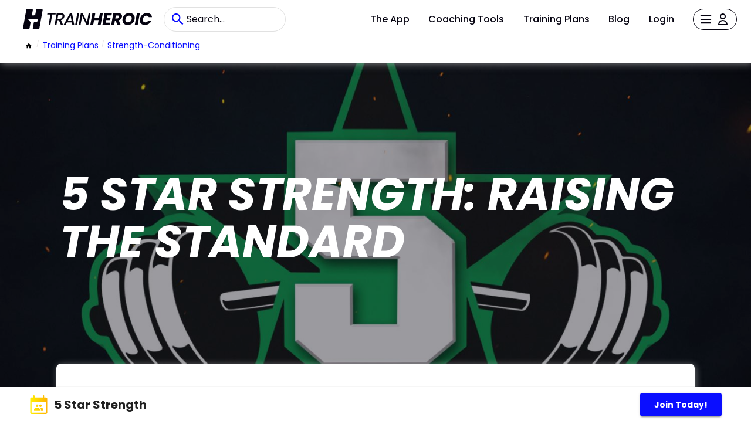

--- FILE ---
content_type: text/html; charset=UTF-8
request_url: https://marketplace.trainheroic.com/workout-plan/team/5-star-strength2024-03-22%2004%3A06%3A54
body_size: 20034
content:
<html lang="en">
    <head>
        <meta charset="utf-8">
        <meta name="viewport" content="width=device-width,initial-scale=1">

        <title>5 Star Strength: Training by Jason Jovovich | CPPS Masters in TrainHeroic</title>
        <meta name="description" content="Get access to daily programming 7-days a week, complete with warm-ups, workouts, cardio and mobility routines." />
        <meta name="keywords" content="BarbellsDumbbellsKettlebellsBandsBenchRackMedicine BallsFully Equipped Gym" />
        <meta property="og:image" content="https://static.trainheroic.com/logos/cce0a6f5-1fcf-4000-b46d-0a5500eda3ce_thumb.png" />

        <link rel="icon" href="https://static.trainheroic.com/favicon.ico">

        <link rel="preconnect" href="https://fonts.gstatic.com" crossorigin>
        <link rel="preconnect" href="https://www.googletagmanager.com" crossorigin>
        <link rel="preconnect" href="https://fonts.googleapis.com" crossorigin>

        <link rel="canonical" href="https://marketplace.trainheroic.com/workout-plan/team/5-star-strength2024-03-22 04:06:54" />

        <meta name="google-site-verification" content="CBPcBc4GuRGc3Z5iTWcBCPZUn8tsAuoQXcLneZT7N8w">
<meta name="google-site-verification" content="RHtS3-47eDZpm_zqR-b2KBpXtiDWj8YbM9BKif-gbTs">
<meta name="facebook-domain-verification" content="t2ftndbekejz2ueu2rxppsdweg1ai9">        <!-- Google Tag Manager -->
<script>
    (function(w, d, s, l, i) {
        w[l] = w[l] || [];
        w[l].push({
            'gtm.start': new Date().getTime(),
            event: 'gtm.js'
        });
        var f = d.getElementsByTagName(s)[0],
            j = d.createElement(s),
            dl = l != 'dataLayer' ? '&l=' + l : '';
        j.async = true;
        j.src = 'https://www.googletagmanager.com/gtm.js?id=' + i + dl;
        f.parentNode.insertBefore(j, f);
    })(window, document, 'script', 'dataLayer', 'GTM-NS4JQ6S');
</script>

<!-- Google tag (gtag.js) -->
<script async src="https://www.googletagmanager.com/gtag/js?id=G-PNYT91MHL9"></script>
<script>
  window.dataLayer = window.dataLayer || [];
  function gtag(){dataLayer.push(arguments);}
  gtag('js', new Date());
  gtag('config', 'G-PNYT91MHL9');
</script>        <!-- Facebook Pixel Code -->
<script>
        !function(f, b, e, v, n, t, s) {
        if (f.fbq) return;
        n = f.fbq = function() {
        n.callMethod ? n.callMethod.apply(n, arguments) : n.queue.push(arguments)
        };
        if (!f._fbq) f._fbq = n;
        n.push = n;
        n.loaded = !0;
        n.version = '2.0';
        n.queue = [];
        t = b.createElement(e);
        t.async = !0;
        t.src = v;
        s = b.getElementsByTagName(e)[0];
        s.parentNode.insertBefore(t, s)
        }(window, document, 'script', 'https://connect.facebook.net/en_US/fbevents.js');
        fbq('init', '1015885201808048');
        fbq('track', 'PageView');
    </script>        <script type="text/javascript" async="" src="https://www.google-analytics.com/analytics.js"></script>
        <script>
    ! function() {
        var r = window.analytics = window.analytics || [];
        if(!r.initialize)
            if(r.invoked) window.console && console.error && console.error("Segment snippet included twice.");
            else {
                r.invoked = !0, r.methods = ["trackSubmit", "trackClick", "trackLink", "trackForm", "pageview", "identify", "reset", "group", "track", "ready", "alias", "debug", "page", "once", "off", "on", "addSourceMiddleware", "addIntegrationMiddleware", "setAnonymousId", "addDestinationMiddleware"], r.factory = function(t) {
                    return function() {
                        var e = Array.prototype.slice.call(arguments);
                        return e.unshift(t), r.push(e), r
                    }
                };
                for(var e = 0; e < r.methods.length; e++) {
                    var t = r.methods[e];
                    r[t] = r.factory(t)
                }
                r.load = function(e, t) {
                    var n = document.createElement("script");
                    n.type = "text/javascript", n.async = !0, n.src = "https://cdn.segment.com/analytics.js/v1/" + e + "/analytics.min.js";
                    var a = document.getElementsByTagName("script")[0];
                    a.parentNode.insertBefore(n, a), r._loadOptions = t
                }, r._writeKey = "YhM4o7DqnpF3X6OFRpfrFBSTGnb1qvfe", r.SNIPPET_VERSION = "4.13.2", r.load("YhM4o7DqnpF3X6OFRpfrFBSTGnb1qvfe")
            }
    }()
</script>
        <script>window.pageData = { pixelConfig: {"gtagConversionId":null,"fbPixelId":null}, interests: [{"id":43,"title":"Strength \u0026 Conditioning","slug":"strength-conditioning"}] };</script>

        <link href="/css/pdp.css?id=3c43484034d3fe0c710696a99454a601" rel="stylesheet">
        <link href="/css/tailwind.css?id=14d3d8352ad60ec8e96fbdb251510fcf" rel="stylesheet">

    </head>
    <body>
        <!-- FB pixel -->
        <script>
            window.fbPixelsRendered = [];
        </script>

        <!-- Google Tag Manager (noscript) -->
<noscript>
    <iframe
        src="https://www.googletagmanager.com/ns.html?id=GTM-NS4JQ6S"
        height="0"
        width="0"
        style="display:none;visibility:hidden">
    </iframe>
</noscript>
<!-- End Google Tag Manager (noscript) -->
        <noscript>
    <img height="1" width="1" style="display:none" src="https://www.facebook.com/tr?id=1015885201808048&ev=PageView&noscript=1">
</noscript>
        <div id="root">
            <header class="header home">
    <div class="header-row">
    <div class="header-logo-form-container">
        <a href="/">
            <div class="thmp-header-logo ">
    <div class="thmp-header-logo__desktop">
        <svg width="220px" height="33.75px" viewBox="0 0 300 46" version="1.1" xmlns="http://www.w3.org/2000/svg" xmlns:xlink="http://www.w3.org/1999/xlink">
            <title>TrainHeroic Marketplace logo desktop</title>
            <g id="Logos-/-TH-TrainHeroic-/-TH-TrainHeroic-Black" stroke="none" stroke-width="1" fill="none" fill-rule="evenodd">
                <polygon id="Fill-4" fill="#050310" points="76.4658622 8.90985959 57.0883864 8.90985959 56.455883 12.3651264 64.0167437 12.3651264 59.6409557 37.2666756 63.901442 37.2666756 68.27723 12.3651264 75.8333587 12.3651264"></polygon>
                <path d="M92.0461722,17.3240005 C91.7685647,18.8606211 91.0816439,20.1033878 90.0044953,21.0179151 C88.9279777,21.9316539 87.43079,22.3949114 85.5542581,22.3949114 L80.5997531,22.3949114 L82.3583019,12.4048274 L87.3841015,12.4048274 C89.0243516,12.4048274 90.2483483,12.7286502 91.0218637,13.3669897 C91.787808,13.9994932 92.1603698,14.8827897 92.1603698,16.0673535 C92.1603698,16.4468555 92.1217256,16.8709956 92.0461722,17.3240005 M96.5702279,15.7889573 C96.5702279,13.7124218 95.8233691,12.0254831 94.3507876,10.7749876 L94.3506298,10.7748298 C92.8927173,9.53742601 90.7228047,8.90981227 87.9011454,8.90981227 L78.7263758,8.90981227 L73.6816484,37.2667861 L77.9419769,37.2667861 L79.9707198,25.9296749 L83.8304102,25.9296749 L88.444846,37.2667861 L93.4682797,37.2667861 L88.5374344,25.5613718 C90.7021419,25.0459051 92.4649494,24.0662346 93.781219,22.6463354 C95.1686255,21.1505674 96.0517643,19.3975392 96.4080799,17.4244755 C96.5172301,16.6583735 96.5702279,16.1233482 96.5702279,15.7889573" id="Fill-6" fill="#050310"></path>
                <path d="M104.059794,27.645715 L110.942251,14.7503741 L113.260747,27.645715 L104.059794,27.645715 Z M109.590965,9.06904224 L94.3733432,37.2667072 L98.9097019,37.2667072 L102.21118,31.1009818 L113.891515,31.1009818 L115.005258,37.2667072 L119.467167,37.2667072 L114.218177,9.06904224 L109.590965,9.06904224 Z" id="Fill-8" fill="#050310"></path>
                <polygon id="Fill-10" fill="#050310" points="126.540227 8.90985959 121.561432 36.8960066 121.495342 37.2666756 125.756144 37.2666756 130.800871 8.90985959"></polygon>
                <polygon id="Fill-12" fill="#050310" points="152.91297 8.87003238 149.138455 30.2077955 138.902625 9.04811127 138.816346 8.87003238 134.734254 8.87003238 129.689684 37.2667545 133.950013 37.2667545 137.763172 15.8906626 147.960831 37.0880447 148.046795 37.2667545 152.129202 37.2667545 157.174087 8.87003238"></polygon>
                <polygon id="Fill-14" fill="#050310" points="178.953656 9.02681751 177.004568 20.0057204 166.423464 20.0057204 168.372552 9.02681751 161.57038 9.02681751 156.637958 36.9512915 163.439972 36.9512915 165.468715 25.3756902 176.049819 25.3756902 174.021076 36.9512915 180.823406 36.9512915 185.755671 9.02681751"></polygon>
                <polygon id="Fill-16" fill="#050310" points="202.900394 25.3360838 203.815236 20.2046041 194.706083 20.2046041 195.700265 14.3969293 206.00313 14.3969293 206.957722 9.02680174 189.852842 9.02680174 184.920577 36.9512757 202.025141 36.9512757 202.97989 31.5813059 192.67734 31.5813059 193.791082 25.3360838"></polygon>
                <path d="M221.596075,9.02683329 C228.437995,9.02683329 231.182681,12.9649163 230.307429,17.8178422 C229.710731,21.3183779 227.204692,24.6200142 222.669911,25.8929077 L222.669911,25.8929077 L227.164944,36.9513072 L219.487677,36.9513072 L215.549437,26.4099516 L213.91865,26.4099516 L212.049059,36.9513072 L205.246887,36.9513072 L210.179467,9.02683329 Z M220.203779,14.5958603 L215.987142,14.5958603 L214.753839,21.5969318 L218.970476,21.5969318 C221.51642,21.5969318 222.948465,20.2841323 223.346264,18.096396 C223.744063,15.9881565 222.749565,14.5958603 220.203779,14.5958603 L220.203779,14.5958603 Z" id="Combined-Shape" fill="#050310"></path>
                <path d="M244.309541,30.9447961 C240.371458,30.9447961 238.22347,28.5580026 238.22347,24.7790707 C238.22347,19.4488492 241.604603,14.8743195 247.054227,14.8743195 C250.912971,14.8743195 253.10055,17.2212069 253.10055,21.0001388 C253.10055,26.2907697 249.719574,30.9447961 244.309541,30.9447961 M247.929479,8.62909747 C238.263218,8.62909747 231.421298,15.5902629 231.421298,25.4951718 C231.421298,32.4563373 236.11523,37.2297665 243.275453,37.2297665 C253.060959,37.2297665 259.862973,30.1491983 259.862973,20.2444471 C259.862973,13.3228722 255.208947,8.62909747 247.929479,8.62909747" id="Fill-20" fill="#050310"></path>
                <polygon id="Fill-22" fill="#050310" points="264.994705 9.02681751 260.062125 36.9512915 266.864297 36.9512915 271.796878 9.02681751"></polygon>
                <path d="M284.486332,30.9447961 C280.309443,30.9447961 278.002462,27.8023109 278.877556,22.949385 C279.712745,18.0964591 283.094035,14.9935646 287.270924,14.9935646 C289.89605,14.9935646 291.805705,16.1869613 292.521649,18.4941003 L300.000016,18.4941003 C299.482972,12.4477777 295.107184,8.70859416 288.464163,8.70859416 C280.230104,8.70859416 273.427932,14.5957656 271.956139,22.949385 C270.484346,31.3026889 275.217869,37.150112 283.451928,37.150112 C290.094949,37.150112 295.783379,33.4508346 298.448726,27.404512 L290.970201,27.404512 C289.418912,29.711651 287.072024,30.9447961 284.486332,30.9447961" id="Fill-24" fill="#050310"></path>
                <path d="M44.9177903,5.68434189e-14 L30.9801595,5.68434189e-14 L28.5550373,13.769489 C28.5227023,13.9527731 28.3644976,14.0870026 28.1783744,14.0890531 L21.3161066,14.1650797 C21.073831,14.1677611 20.8888119,13.9496184 20.9307685,13.7111284 L23.1151924,1.30838301 C23.2353838,0.625720965 22.7102956,5.68434189e-14 22.0170655,5.68434189e-14 L8.07722641,5.68434189e-14 L-4.73194579e-05,45.8588639 L14.3319123,45.8588639 C14.8737201,45.8588639 15.3371354,45.469898 15.4311434,44.93645 L17.8717233,31.080524 C17.9285066,30.7581208 17.8414388,30.4270423 17.6333909,30.1741987 L12.0201991,23.3512061 C11.8817108,23.1829065 12.001429,22.929432 12.219414,22.929432 L33.2454997,22.929432 C33.9396761,22.929432 34.465553,23.5560993 34.3452039,24.2397078 L33.3920322,29.6498991 C33.2980243,30.1835049 32.8344513,30.5724708 32.2926435,30.5724708 L25.9199744,30.5724708 C25.7322739,30.5724708 25.5715454,30.7073313 25.5390527,30.8921926 L22.9028858,45.8588639 L37.125222,45.8588639 C37.7302801,45.8588639 38.247955,45.4243136 38.3530042,44.8284039 L46.01781,1.31074898 C46.1383169,0.626825085 45.6121245,5.68434189e-14 44.9177903,5.68434189e-14" id="Fill-1" fill="#050310"></path>
            </g>
        </svg>
    </div>
    <div class="thmp-header-logo__mobile">
        <svg viewBox="0 0 48 48" version="1.1" xmlns="http://www.w3.org/2000/svg" xmlns:xlink="http://www.w3.org/1999/xlink">
            <title>TrainHeroic Marketplace logo mobile</title>
            <g stroke="none" stroke-width="1" fill="none" fill-rule="evenodd">
                <path d="M47.0150375,0 L32.426663,0 L29.8883126,14.4123822 C29.8544679,14.6042237 29.6888767,14.7447204 29.4940634,14.7468666 L22.3113985,14.8264429 C22.0578111,14.8292495 21.8641535,14.6009218 21.9080691,14.3512967 L24.194483,1.36947101 C24.3202862,0.654935681 23.7706817,0 23.045085,0 L8.45439912,0 L0,48 L15.0011144,48 C15.568219,48 16.053271,47.5928734 16.1516682,47.0345188 L18.706198,32.531664 C18.7656325,32.1942079 18.6744996,31.8476715 18.456738,31.5830226 L12.581468,24.4414666 C12.4365137,24.2653092 12.5618216,24 12.7899842,24 L34.7977712,24 C35.5243585,24 36.0747885,24.6559263 35.9488203,25.3714522 L34.9511454,31.0342437 C34.8527482,31.5927633 34.3675311,31.9998899 33.8004265,31.9998899 L27.1302194,31.9998899 C26.9337552,31.9998899 26.7655225,32.141047 26.7315127,32.3345395 L23.9722639,48 L38.8586366,48 C39.4919447,48 40.0337896,47.5451606 40.1437436,46.9214281 L48.1664167,1.37194744 C48.29255,0.656091353 47.7417899,0 47.0150375,0" id="Fill-1" fill="#050310"></path>
            </g>
        </svg>
    </div>
</div>        </a>
        <form action="/search" class="mb-0">
            <input name="text" class="thmp-search-input" type="search" placeholder="Search..." autocomplete="off">
        </form>
    </div>
        <div class="header-link-container" id="header-public">
            <a href="https://trainheroic.com/athlete/" class="header-nav-link" tabindex="0" rel="noopener noreferrer">
                The App
            </a>
            <a href="https://trainheroic.com/coach" class="header-nav-link" tabindex="0" rel="noopener noreferrer">
                Coaching Tools
            </a>
            <a href="/" class="header-nav-link" tabindex="0" rel="noopener noreferrer">
                Training Plans
            </a>
            <a href="https://trainheroic.com/blog/" class="header-nav-link" tabindex="0" rel="noopener noreferrer">
                Blog
            </a>
            <a href="/account/login" class="header-nav-link" tabindex="0" rel="noopener noreferrer">
                Login
            </a>
            <button id="nonAuthHeaderAccountButtonForAvatar">
                <div class="header-hamburger-container">
                    <img class="header-hamburger-icon" src="https://static.trainheroic.com/icons/Hamburger-menu-icon.svg" />
                    <img class="header-profile-icon" alt="Your Account" src="https://static.trainheroic.com/icons/Profile-icon.svg" />
                </div>
            </button>
            <div class="hidden hamburger-inner" id="nonAuthBurger" tabindex="-1" role="list">
                <a
    href="https://trainheroic.com/athlete/"
    class="burger-link lg:hidden"
    rel="noopener noreferrer"
    role="listitem"
>
    <div tabindex="0" aria-disabled="false">
        The App
    </div>
</a>
<a
    href="https://trainheroic.com/coach"
    class="burger-link lg:hidden"
    rel="noopener noreferrer"
    role="listitem"
>
    <div tabindex="0" aria-disabled="false">
        Coaching Tools
    </div>
</a>
<a
    href="/"
    class="burger-link lg:hidden"
    rel="noopener noreferrer"
    role="listitem"
>
    <div tabindex="0" aria-disabled="false">
        Training Plans
    </div>
</a>
<a
    href="https://www.trainheroic.com/blog/"
    class="burger-link lg:hidden border-b border-navigation-border"
    rel="noopener noreferrer"
    role="listitem"
>
    <div tabindex="0" aria-disabled="false">
        Blog
    </div>
</a>
<a
    href="/account/login"
    class="burger-link lg:hidden"
    role="listitem"
>
    <div tabindex="0" aria-disabled="false">
            Login
    </div>
</a>
<a
    href="/account/create-account"
    class="burger-link"
    role="listitem"
>
    <div tabindex="0" aria-disabled="false">
            Create Account
    </div>
</a>
<a
    href="https://support.trainheroic.com/hc/en-us"
    class="burger-link"
    rel="noopener noreferrer"
    role="listitem"
>
    <div tabindex="-1" aria-disabled="false">
            Help
    </div>
</a>
            </div>
        </div>
    </div>
    <div class="header-row">
        <div id="breadcrumbs-outer-container"></div>
    </div>
</header>
            <div class="detail-container">

                                    <div class="banner">
    <div class="banner-title">
        5 star strength: Raising  <br> the STANDARD     </div>
    <div class="banner-image-container edge-offset">
        <div class="mask"></div>
                    <img src="https://trainheroic-uploads.s3.amazonaws.com/covers/1713150510_957064_orig.jpg" alt="banner 1">
            </div>
</div>                
                <div class="overview">
    <img class="logo" src="https://static.trainheroic.com/logos/cce0a6f5-1fcf-4000-b46d-0a5500eda3ce_thumb.png" alt="5 Star Strength logo">
        <h1 class="name">5 Star Strength</h1>
    <h2><a href="/brand/5-star-strength-conditioning" class="org">5 Star Strength &amp; Conditioning</a></h2>
    <b>Strength &amp; Conditioning</b>
    <div class="coaches">
        <span class="coaches-title">Coach</span>
        <div class="coaches-names">
            <div class="coach-name">Jason Jovovich | CPPS Masters</div>
        </div>
    </div>
    <div class="pdp-rating-header-section flex items-center invisible pb-8" data-structured-identifier="th-team-3385925">
        <span class="ratings-container_content--stars h-5 "></span>
        <span class="ratings-container_content--avg mx-4 text-xl"></span>
        <a href="#customer-reviews-section" class="text-lg font-semibold text-color-primary-blue ratings-container_content--count"></a>
    </div>


        <div class="video-preview-container">
        <div class="video">
            <div class="react-player" style="width: 100%; height: 100%;">
                <div style="width: 100%; height: 100%;">
                    <iframe                          frameborder="0"
                                                allowfullscreen="1"
                                                allow="accelerometer; autoplay; clipboard-write; encrypted-media; gyroscope; picture-in-picture"
                                                width="100%"
                                                height="100%"
                                                                        src="https://www.youtube.com/embed/citxdOsj6g8/?autoplay=0&amp;mute=0&amp;controls=1&amp;origin=https%3A%2F%2Fmarketplace.trainheroic.com&amp;playsinline=1&amp;showinfo=0&amp;rel=0&amp;enablejsapi=1&amp;widgetid=1&amp;iv_load_policy=3&amp;modestbranding=1">
                    </iframe>
                </div>
            </div>
        </div>
    </div>
        <div>
        <div class="description"><p><em>Welcome to Team 5 Star Strength!</em></p>
<p>Not sure where to start? Tired of going to the gym without a real plan?</p>
<p>I spent my entire career developing a system that boosts your strength and conditioning without beating up your joints in the process. Its efficient, effective and conveniently respects your time.</p>
<p>Our program has been built on 20 years training experience and over 12 years of coaching. 5 Star Strength &amp; Conditioning is based in Philadelphia, PA and is now available to YOU anywhere in the world through TrainHeroic.</p>
<p>We believe that 5 Star is the standard and the real results will always speak for themselves. That's what our program is all about: <strong>RESULTS!</strong></p>
<p>Results that won't neglect your movement quality, athleticism or body composition.</p>
<p>The training you're about to experience is the product of a proven training system developed in the trenches with THOUSANDS of athletes.</p>
<p>Our blueprint gives you the athleticism to back up the aesthetic.</p>
<p>Continuous year-round programming designed for strength, speed and a lean athletic body.</p>
<p>If you stick to the program, you'll get results that will have you coming back for more.</p>
<p>Join us and lets take your training to another level.</p>
</div>
    </div>
    <div class="checkout-button">
        <span class="price">$28 / mo</span>
        <a class="MuiButtonBase-root MuiButton-root expand MuiButton-contained MuiButton-containedPrimary" tabindex="0" aria-disabled="false" href="/checkout/payment?team=5-star-strength2024-03-22 04:06:54" rel="noopener noreferrer">

            <span class="MuiButton-label">
                <div>
                    Get 5 Star Strength
                                    </div>
            </span>
            <span class="MuiTouchRipple-root"></span>
        </a>
    </div>
</div>                                    <div class="benefit-container">
            <div class="benefit-section">
            <div class="benefit edge-offset">
                <div class="benefit-image-container">
                    <img loading="lazy" src="https://trainheroic-uploads.s3.amazonaws.com/covers/1711950305_694041_orig.png" alt="benefit-image-0">
                </div>
                <div class="text-area-container">
                    <div class="title">Move Like A Pro In The Gym</div>
                    <div class="description">5 Star Strength delivers step-by-step workouts, from comprehensive warm-ups to fat-burning finishers, directly to your phone. Just open the TrainHeroic app and put in the work! You can go to the gym with confidence knowing EXACTLY what to do.</div>
                </div>
            </div>
        </div>
            <div class="benefit-section">
            <div class="benefit edge-offset">
                <div class="benefit-image-container">
                    <img loading="lazy" src="https://trainheroic-uploads.s3.amazonaws.com/covers/1713242582_871484_orig.jpg" alt="benefit-image-1">
                </div>
                <div class="text-area-container">
                    <div class="title">For The Love Of The Game</div>
                    <div class="description">NEVER have I released a 5 Star Strength &amp; Conditioning program to anyone other than my in-person coaching clients in Philadelphia, PA. Now, with TrainHeroic, this exclusive program is available to YOU all over the world for a much lower investment than in-person sessions.</div>
                </div>
            </div>
        </div>
    </div>
                
                                    <div class="feature-container">
    <div><span class="feature-title">Features</span></div>
    <div class="features-list">
                    <div class="feature">
                <div class="feature-image-container">
                    <img loading="lazy" src="https://static.trainheroic.com/icons/MessageCopy.png" alt="feature-icon">
                </div>
                <div>
                    <div class="title">24/7 On-Demand Access</div>
                    <div>As a member, you have complete on-demand access to your workouts, a massive exercise video index and feedback in the team chat.</div>
                </div>
            </div>
                    <div class="feature">
                <div class="feature-image-container">
                    <img loading="lazy" src="https://static.trainheroic.com/icons/ProgrammingCopy.png" alt="feature-icon">
                </div>
                <div>
                    <div class="title">Programming 4 days per week</div>
                    <div>Get access to daily programming 7-days a week, complete with warm-ups, workouts, cardio and mobility routines.</div>
                </div>
            </div>
                    <div class="feature">
                <div class="feature-image-container">
                    <img loading="lazy" src="https://static.trainheroic.com/icons/MentalExercisesCopy.png" alt="feature-icon">
                </div>
                <div>
                    <div class="title">Smart Programming</div>
                    <div>Intelligently designed to help you move and feel better while building muscle and burning body fat.</div>
                </div>
            </div>
                    <div class="feature">
                <div class="feature-image-container">
                    <img loading="lazy" src="https://static.trainheroic.com/icons/VideoCopy.png" alt="feature-icon">
                </div>
                <div>
                    <div class="title">Demo Videos</div>
                    <div>Every exercise selection has its own tutorial video demonstrating proper form and technique.</div>
                </div>
            </div>
                    <div class="feature">
                <div class="feature-image-container">
                    <img loading="lazy" src="https://static.trainheroic.com/icons/CoachingCopy.png" alt="feature-icon">
                </div>
                <div>
                    <div class="title">Detailed, Expert Instruction</div>
                    <div>A digital blueprint with step-by-step instructions for you to execute. Upload videos for form checks and get coached up by Jason every rep of the way.</div>
                </div>
            </div>
                    <div class="feature">
                <div class="feature-image-container">
                    <img loading="lazy" src="https://static.trainheroic.com/icons/TeamCopy.png" alt="feature-icon">
                </div>
                <div>
                    <div class="title">Committed and Supportive Teammates</div>
                    <div>Even if you train by yourself at home or your local gym, you&#039;ll have teammates all around the world, working just as hard as you.</div>
                </div>
            </div>
                    <div class="feature">
                <div class="feature-image-container">
                    <img loading="lazy" src="https://static.trainheroic.com/icons/AppCopy.png" alt="feature-icon">
                </div>
                <div>
                    <div class="title">Delivered Through TrainHeroic</div>
                    <div>5 Star Strength &amp; Conditioning brought to you by TrainHeroic, the best tech in training.</div>
                </div>
            </div>
            </div>
</div>                                <div>
                    <div class="divider"></div>
                                            <div class="equipment-container">
    <div class="equipments-title">Equipment</div>
    <div class="equipments">
                    <div class="equipment">
                <svg class="MuiSvgIcon-root" focusable="false" viewBox="0 0 24 24" aria-hidden="true" role="presentation">
    <path d="M9 16.2L4.8 12l-1.4 1.4L9 19 21 7l-1.4-1.4L9 16.2z"></path>
</svg>                <div>
                    <span class="equipment-title">Required</span>
                    <div class="equipment-body">Barbells // Dumbbells // Kettlebells // Bands // Bench // Rack // Medicine Balls</div>
                </div>
            </div>
                            <div class="equipment">
                <svg class="MuiSvgIcon-root" focusable="false" viewBox="0 0 24 24" aria-hidden="true" role="presentation">
    <path d="M9 16.2L4.8 12l-1.4 1.4L9 19 21 7l-1.4-1.4L9 16.2z"></path>
</svg>                <div>
                    <span class="equipment-title">Recommended</span>
                    <div class="equipment-body">Fully Equipped Gym</div>
                </div>
            </div>
            </div>
</div>
                                    </div>

                <div class="sample-week-banner-container">
    <div class="sample-week-banner edge-offset">
        <img loading="lazy" class="sample-week-banner-backdrop" src="https://trainheroic-uploads.s3.amazonaws.com/covers/1711951087_409842_orig.jpg" alt="sample week banner image">
        <div class="phone-mock-container">
            <picture>
                <source srcset="https://static.trainheroic.com/sample/phoneMockupDesktop.png" media="(min-width: 601px)">
                <img loading="lazy" class="sample-week-banner-phone-mock" src="https://static.trainheroic.com/sample/phoneMockup.png" alt="phoneMockup">
            </picture>
        </div>
    </div>
</div>
                <div class="sample-week-container">
    <div class="sample-week-header">
        <span class="sample-week-title">Sample Week</span>
                    <div>
                <div class="sample-week-quote">I will write fresh programming weekly. You’ll get notifications when they’re ready</div>
            </div>
            </div>
    <div class="sample-week">
                                                                                                                                                        </div>
</div>

                <div class="coaches-container">
    <span class="coaches-title">Coach</span>
    <div class="coaches-description">
        <div class="social-container">
                            <ul class="list-basic list-row">
                                        <li data-testid="social-item" class="social-item">
            <a class="MuiButtonBase-root MuiIconButton-root MuiIconButton-sizeSmall" tabindex="0" aria-disabled="false" href="https://www.facebook.com/5star.strength215" target="_blank" rel="noopener noreferrer">
                <span class="MuiIconButton-label">
                    <svg width="32px" height="32px" viewBox="0 0 32 32" version="1.1" xmlns="http://www.w3.org/2000/svg" xmlns:xlink="http://www.w3.org/1999/xlink"><title>Icon / Social Media / facebook</title><desc>Created with Sketch.</desc><g id="Icon-/-Social-Media-/-facebook" stroke="none" stroke-width="1" fill="none" fill-rule="evenodd"><path d="M32,16 C32,7.1634375 24.8365625,0 16,0 C7.1634375,0 0,7.1634375 0,16 C0,23.9860625 5.85096875,30.6053125 13.5,31.805625 L13.5,20.625 L9.4375,20.625 L9.4375,16 L13.5,16 L13.5,12.475 C13.5,8.465 15.8886875,6.25 19.5434375,6.25 C21.2939688,6.25 23.125,6.5625 23.125,6.5625 L23.125,10.5 L21.1074375,10.5 C19.1198438,10.5 18.5,11.7333437 18.5,12.9986562 L18.5,16 L22.9375,16 L22.228125,20.625 L18.5,20.625 L18.5,31.805625 C26.1490313,30.6053125 32,23.9860625 32,16" id="Fill-1" fill="#0A0EFF"></path></g></svg>                </span>
                <span class="MuiTouchRipple-root"></span>
            </a>
        </li>
                    <li data-testid="social-item" class="social-item">
            <a class="MuiButtonBase-root MuiIconButton-root MuiIconButton-sizeSmall" tabindex="0" aria-disabled="false" href="https://www.instagram.com/5star.strength?igsh=YXZjZnpyMG1sdWN4" target="_blank" rel="noopener noreferrer">
                <span class="MuiIconButton-label">
                    <svg width="32px" height="32px" viewBox="0 0 32 32" version="1.1" xmlns="http://www.w3.org/2000/svg" xmlns:xlink="http://www.w3.org/1999/xlink"><title>Icon / Social Media / Instagram</title><desc>Created with Sketch.</desc><g id="Icon-/-Social-Media-/-Instagram" stroke="none" stroke-width="1" fill="none" fill-rule="evenodd"><path d="M16.0225037,0 C24.8370274,0 31.9826035,7.16344 31.9826035,16 C31.9826035,24.83656 24.8370274,32 16.0225037,32 C7.20798005,32 0.06240399,24.83656 0.06240399,16 C0.06240399,7.16344 7.20798005,0 16.0225037,0 Z M17.9741306,6.01067662 L14.0195724,6.01067662 C12.989972,6.0174653 12.6005124,6.03337248 11.8751587,6.06646825 C10.8111111,6.115 10.0844048,6.28400794 9.44853175,6.53115079 C8.79115079,6.7865873 8.23365079,7.1284127 7.67785714,7.68416667 C7.12210317,8.23996032 6.78027778,8.79746032 6.52484127,9.45484127 C6.3024127,10.027127 6.14327341,10.6729877 6.0782902,11.5721277 L6.03097787,12.5726322 C6.0089051,13.1879661 6.00140358,13.815168 6.00018548,15.4566044 L6.0069433,18.2976791 C6.0148556,19.0995881 6.03069629,19.4791189 6.06015873,20.1248413 C6.10869048,21.1888889 6.27769841,21.9155952 6.52484127,22.5514683 C6.78027778,23.2088492 7.12210317,23.7663492 7.67785714,24.3221429 C8.23365079,24.8778968 8.79115079,25.2197222 9.44853175,25.4751984 C10.0208175,25.6975913 10.6666782,25.856727 11.5658182,25.9217098 L12.4911375,25.9662524 C13.004031,25.9856293 13.496855,25.9946716 14.5481094,25.9981625 L18.2851927,25.9931174 C19.091334,25.9852255 19.4711536,25.9693793 20.1185317,25.9398413 C21.1825794,25.8913095 21.9092857,25.7223016 22.5451587,25.4751984 C23.2025397,25.2197222 23.7600397,24.8778968 24.3158333,24.3221429 C24.8715873,23.7663492 25.2134127,23.2088492 25.4688889,22.5514683 C25.6912817,21.9791825 25.8504175,21.3333218 25.9154003,20.4341818 L25.9664582,19.3247627 C25.9856462,18.7410484 25.9923585,18.0945961 25.993505,16.5497369 L25.9882256,13.8748586 C25.9808864,12.9561425 25.9649583,12.5702388 25.9335317,11.8814683 C25.885,10.8174206 25.7159921,10.0907143 25.4688889,9.45484127 C25.2134127,8.79746032 24.8715873,8.23996032 24.3158333,7.68416667 C23.7600397,7.1284127 23.2025397,6.7865873 22.5451587,6.53115079 C21.972873,6.30872222 21.3270123,6.14958294 20.4278723,6.08459972 L19.6222463,6.04474319 C19.1584403,6.02598879 18.7463215,6.01576813 17.9741306,6.01067662 Z M13.9974618,7.81196502 L17.9962404,7.81196502 C18.9588977,7.81854938 19.3336772,7.83376984 20.0364286,7.86583333 C21.0111111,7.91027778 21.5404365,8.07313492 21.8926984,8.21003968 C22.3593254,8.39138889 22.6923413,8.60801587 23.0421429,8.95785714 C23.3919841,9.30765873 23.6086111,9.6406746 23.7899603,10.1073016 L23.859907,10.2994299 C23.9660661,10.6134817 24.0732891,11.0522842 24.1206722,11.7290238 L24.165348,12.7158895 C24.1733486,12.953408 24.1791371,13.1978691 24.1832564,13.5098636 L24.1920446,16.8100131 C24.1897261,18.7517955 24.176918,19.1057363 24.1341667,20.0427381 C24.0897222,21.0174206 23.9268651,21.546746 23.7899603,21.8990079 C23.6086111,22.3656349 23.3919841,22.6986508 23.0421429,23.0484524 C22.6923413,23.3982937 22.3593254,23.6149206 21.8926984,23.7962698 L21.7005701,23.8662166 C21.3865183,23.9723756 20.9477158,24.0795987 20.2709762,24.1269817 L19.7543621,24.1531378 C19.0410848,24.1843114 18.5830895,24.1952599 17.0383863,24.1980083 L13.9795865,24.1942216 C13.0978397,24.1880466 12.7120189,24.1744737 12.1022747,24.1470528 L11.9572619,24.1404762 C10.9825794,24.0960317 10.453254,23.9331746 10.1009921,23.7962698 C9.63436508,23.6149206 9.30134921,23.3982937 8.95154762,23.0484524 C8.60174603,22.6986508 8.38507937,22.3656349 8.20373016,21.8990079 L8.13378344,21.7068796 C8.02762438,21.3928278 7.92040133,20.9540253 7.87301831,20.2772857 L7.83190834,19.3919657 C7.82079493,19.0875461 7.81346656,18.7859596 7.80876929,18.3584303 L7.80683426,13.8486129 C7.81398301,12.9984479 7.82924162,12.627281 7.85952381,11.9635714 C7.90396825,10.9888889 8.0668254,10.4595635 8.20373016,10.1073016 C8.38507937,9.6406746 8.60170635,9.30765873 8.95154762,8.95785714 C9.30134921,8.60801587 9.63436508,8.39138889 10.1009921,8.21003968 C10.4238988,8.08454365 10.8955881,7.93724041 11.7227143,7.87932783 L12.4668631,7.84362009 C12.9017011,7.82626639 13.2915045,7.81679355 13.9974618,7.81196502 Z M15.9968651,10.8696429 C13.1616667,10.8696429 10.8633333,13.1679762 10.8633333,16.0031746 C10.8633333,18.8383333 13.1616667,21.1366667 15.9968651,21.1366667 C18.8320238,21.1366667 21.1303571,18.8383333 21.1303571,16.0031746 C21.1303571,13.1679762 18.8320238,10.8696429 15.9968651,10.8696429 Z M15.9968651,12.670873 C17.8372222,12.670873 19.329127,14.1627778 19.329127,16.0031746 C19.329127,17.8435317 17.8372222,19.3354365 15.9968651,19.3354365 C14.1564683,19.3354365 12.6645635,17.8435317 12.6645635,16.0031746 C12.6645635,14.1627778 14.1564683,12.670873 15.9968651,12.670873 Z M21.3331746,9.46718254 C20.6706746,9.46718254 20.1335714,10.0042857 20.1335714,10.6668254 C20.1335714,11.3293651 20.6706746,11.8664286 21.3331746,11.8664286 C21.9957143,11.8664286 22.5328175,11.3293651 22.5328175,10.6668254 C22.5328175,10.0042857 21.9957143,9.46718254 21.3331746,9.46718254 Z" id="Shape" fill="#0A0EFF"></path></g></svg>                </span>
                <span class="MuiTouchRipple-root"></span>
            </a>
        </li>
                                        <li data-testid="social-item" class="social-item">
            <a class="MuiButtonBase-root MuiIconButton-root MuiIconButton-sizeSmall" tabindex="0" aria-disabled="false" href="https://www.youtube.com/@5star.strength/videos" target="_blank" rel="noopener noreferrer">
                <span class="MuiIconButton-label">
                    <svg width="32px" height="32px" viewBox="0 0 32 32" version="1.1" xmlns="http://www.w3.org/2000/svg" xmlns:xlink="http://www.w3.org/1999/xlink"><title>Icon / Social Media / YouTube</title><desc>Created with Sketch.</desc><g id="Icon-/-Social-Media-/-YouTube" stroke="none" stroke-width="1" fill="none" fill-rule="evenodd"><path d="M16.0225037,0 C24.8370274,0 31.9826035,7.16344 31.9826035,16 C31.9826035,24.83656 24.8370274,32 16.0225037,32 C7.20798005,32 0.06240399,24.83656 0.06240399,16 C0.06240399,7.16344 7.20798005,0 16.0225037,0 Z M17.2762775,9.00981182 L15.7525625,9.00070977 C14.5774364,9.00596204 9.56012175,9.05008117 8.18613636,9.42068182 C7.32568182,9.65215909 6.64795455,10.3342045 6.41795455,11.2003409 C6.08787762,12.4400589 6.01847683,14.743531 6.00388487,15.6573655 L6.00388487,16.4335317 C6.01847683,17.3473403 6.08787762,19.6507605 6.41795455,20.8905682 C6.64795455,21.7567045 7.32568182,22.43875 8.18613636,22.6703409 C9.56012175,23.0408415 14.5774364,23.0849487 15.7525625,23.0901995 L17.2019013,23.0820321 C19.0982841,23.0587881 22.6852328,22.9746806 23.8138636,22.6703409 C24.6743182,22.43875 25.3520455,21.7567045 25.5820455,20.8905682 C25.9582045,19.4776705 25.9958205,16.6834466 25.999582,16.1387308 L25.9900679,15.351637 C25.9654534,14.3031094 25.8798381,12.318804 25.5820455,11.2003409 C25.3520455,10.3342045 24.6743182,9.65215909 23.8138636,9.42068182 C22.6998214,9.12019481 19.190603,9.03434137 17.2762775,9.00981182 L17.2762775,9.00981182 Z M13.9545455,13.0717045 L19.1818182,16.0455682 L13.9545455,19.0192045 L13.9545455,13.0717045 Z" id="Shape" fill="#0A0EFF"></path></g></svg>                </span>
                <span class="MuiTouchRipple-root"></span>
            </a>
        </li>
    </ul>
                    </div>
        <a href="/brand/5-star-strength-conditioning" class="org">More from 5 Star Strength &amp; Conditioning</a>
    </div>
    <div class="coaches">
                    <div class="coach">
                <img loading="lazy" src="https://trainheroic-uploads.s3.amazonaws.com/covers/1711696598_746349_orig.jpg" alt="coach-avatar">
                <span class="coach-name">Jason Jovovich | CPPS Masters</span>
                <p class="coach-description">Jason is the founder and owner of 5 Star Strength &amp; Conditioning. For the past 12 years, Jason has been in the trenches training athletes. He&#039;s a results-driven coach passionate about progress and self improvement.</p>
            </div>
            </div>
</div>

                                    <div class="closer-container">
            <div class="closer-images-left">
            <div class="closer-image-left edge-offset">
                <img loading="lazy" src="https://trainheroic-uploads.s3.amazonaws.com/covers/1711951516_912208_orig.jpg" alt="closer-image-1">
            </div>
            <div class="closer-image-left edge-offset">
                <img loading="lazy" src="https://trainheroic-uploads.s3.amazonaws.com/covers/1713169222_789482_orig.jpg" alt="closer-image-2">
            </div>
        </div>
        <div class="closer">
        <span class="closer-text">5 STAR STRENGTH: RAISING THE STANDARD</span>
        <p>JOIN NOW TO GET STARTED</p>
        <a class="MuiButtonBase-root MuiButton-root MuiButton-contained MuiButton-containedPrimary" tabindex="0" aria-disabled="false" href="/checkout/payment?team=5-star-strength2024-03-22 04:06:54" rel="noopener noreferrer">
            <span class="MuiButton-label">Get 5 Star Strength</span>
            <span class="MuiTouchRipple-root"></span>
        </a>
    </div>
    <div class="closer-images-right edge-offset">
        <img loading="lazy" src="https://trainheroic-uploads.s3.amazonaws.com/covers/1720158274_761196_orig.jpg" alt="closer-image-3">
    </div>
</div>                
                                    <div class="faqs-container" id="faqsContainer">
    <span class="faqs-title">FAQs</span>
    <div class="faqs">
                    <div class="faq">
                <div class="faq-question">
                    <div class="icon-svg-plus"><svg class="MuiSvgIcon-root" focusable="false" viewBox="0 0 24 24" aria-hidden="true" role="presentation">
    <path d="M19 13h-6v6h-2v-6H5v-2h6V5h2v6h6v2z"></path>
</svg></div>
                    <div class="icon-svg-minus"><svg class="MuiSvgIcon-root" focusable="false" viewBox="0 0 24 24" aria-hidden="true" role="presentation">
    <path d="M19 13H5v-2h14v2z"></path>
</svg>
</div>
                    <span>What is Team 5 Star Strength?</span></div>
                <div class="faq-answer">Team 5 Star Strength is Jason Jovovich&#039;s first &amp; ONLY ongoing monthly membership training platform featuring only the best, most innovative, effective and progressive programming each and every week to help you build a body that looks, feels and performs like an athlete without the injuries.</div>
            </div>
                    <div class="faq">
                <div class="faq-question">
                    <div class="icon-svg-plus"><svg class="MuiSvgIcon-root" focusable="false" viewBox="0 0 24 24" aria-hidden="true" role="presentation">
    <path d="M19 13h-6v6h-2v-6H5v-2h6V5h2v6h6v2z"></path>
</svg></div>
                    <div class="icon-svg-minus"><svg class="MuiSvgIcon-root" focusable="false" viewBox="0 0 24 24" aria-hidden="true" role="presentation">
    <path d="M19 13H5v-2h14v2z"></path>
</svg>
</div>
                    <span>Is there coaching support in the Team 5 Star Strength app?</span></div>
                <div class="faq-answer">Yes! Every 5 Star Strength team member gets exclusive access to the in-app team chat to ask questions, upload videos and interact with coaches/team members. We&#039;ll cover nutrition, mindset, lifestyle and MORE.</div>
            </div>
                    <div class="faq">
                <div class="faq-question">
                    <div class="icon-svg-plus"><svg class="MuiSvgIcon-root" focusable="false" viewBox="0 0 24 24" aria-hidden="true" role="presentation">
    <path d="M19 13h-6v6h-2v-6H5v-2h6V5h2v6h6v2z"></path>
</svg></div>
                    <div class="icon-svg-minus"><svg class="MuiSvgIcon-root" focusable="false" viewBox="0 0 24 24" aria-hidden="true" role="presentation">
    <path d="M19 13H5v-2h14v2z"></path>
</svg>
</div>
                    <span>What equipment will I need for Team 5 Star Strength workouts?</span></div>
                <div class="faq-answer">Team 5 Star Strength utilizes mostly basic equipment but can always be modified to whatever equipment you have access to. A fully equipped gym is ideal but a barbell, dumbbells, kettlebells, bands, medicine balls, adjustable bench and a rack will get the job done.</div>
            </div>
                    <div class="faq">
                <div class="faq-question">
                    <div class="icon-svg-plus"><svg class="MuiSvgIcon-root" focusable="false" viewBox="0 0 24 24" aria-hidden="true" role="presentation">
    <path d="M19 13h-6v6h-2v-6H5v-2h6V5h2v6h6v2z"></path>
</svg></div>
                    <div class="icon-svg-minus"><svg class="MuiSvgIcon-root" focusable="false" viewBox="0 0 24 24" aria-hidden="true" role="presentation">
    <path d="M19 13H5v-2h14v2z"></path>
</svg>
</div>
                    <span>How are Team 5 Star Strength workouts delivered each week?</span></div>
                <div class="faq-answer">Your 5 Star Strength program will be delivered each and every week directly to your phone through the TrainHeroic app. You&#039;ll get notified as the workouts are published a week in advance, complete with coaching instructions and demo videos so you&#039;ll always know what&#039;s coming and be prepared!</div>
            </div>
                    <div class="faq">
                <div class="faq-question">
                    <div class="icon-svg-plus"><svg class="MuiSvgIcon-root" focusable="false" viewBox="0 0 24 24" aria-hidden="true" role="presentation">
    <path d="M19 13h-6v6h-2v-6H5v-2h6V5h2v6h6v2z"></path>
</svg></div>
                    <div class="icon-svg-minus"><svg class="MuiSvgIcon-root" focusable="false" viewBox="0 0 24 24" aria-hidden="true" role="presentation">
    <path d="M19 13H5v-2h14v2z"></path>
</svg>
</div>
                    <span>How many days a week are Team 5 Star Strength programs?</span></div>
                <div class="faq-answer">Most Team 5 Star Strength programs will be 4-days of strength training and 3-days of cardio/active recovery. However, if you can only train 3 days a week,  you can simply go through the workouts in order and turn any 5SS program into a 3-day/week program.</div>
            </div>
                    <div class="faq">
                <div class="faq-question">
                    <div class="icon-svg-plus"><svg class="MuiSvgIcon-root" focusable="false" viewBox="0 0 24 24" aria-hidden="true" role="presentation">
    <path d="M19 13h-6v6h-2v-6H5v-2h6V5h2v6h6v2z"></path>
</svg></div>
                    <div class="icon-svg-minus"><svg class="MuiSvgIcon-root" focusable="false" viewBox="0 0 24 24" aria-hidden="true" role="presentation">
    <path d="M19 13H5v-2h14v2z"></path>
</svg>
</div>
                    <span>How does the Team 5 Star Strength membership work?</span></div>
                <div class="faq-answer">Easy! Click the &quot;Get 5 Star Strength&quot; button above or the &quot;Join Today!&quot; button below to choose your membership option (monthly or annually). From there, you get instant access to your account on TrainHeroic, complete with this week&#039;s workouts, demo videos, info in the team chat and MORE!</div>
            </div>
                    <div class="faq">
                <div class="faq-question">
                    <div class="icon-svg-plus"><svg class="MuiSvgIcon-root" focusable="false" viewBox="0 0 24 24" aria-hidden="true" role="presentation">
    <path d="M19 13h-6v6h-2v-6H5v-2h6V5h2v6h6v2z"></path>
</svg></div>
                    <div class="icon-svg-minus"><svg class="MuiSvgIcon-root" focusable="false" viewBox="0 0 24 24" aria-hidden="true" role="presentation">
    <path d="M19 13H5v-2h14v2z"></path>
</svg>
</div>
                    <span>Can I cancel my Team 5 Star Strength membership at any time?</span></div>
                <div class="faq-answer">Yes! You can cancel your membership at any time, easy in the app with no questions asked.</div>
            </div>
            </div>
</div>                
                                    <div class="proofs-container">
    <span class="proofs-title">The Proof</span>
    <div class="proofs">
        <div class="spacer"></div>
                    <div class="proof">
                <img loading="lazy" src="https://trainheroic-uploads.s3.amazonaws.com/covers/1711689698_749672_orig.jpg" alt="verified-athlete-avatar">
                <span class="proof-athlete-name">Evan Kilian</span>
                <p class="proof-description">5 Star Strength Athlete</p>
                <span class="proof-verified">Verified Athlete</span>
                <p class="proof-quote">"When I began training with Coach J around 5 years ago, I immediately knew that I was going to get the results I wanted. Most importantly, Coach J helped shape me into the man I am today, and I will forever continue to learn and grow stronger with his mentorship. The results speak for themselves."</p>
            </div>
                    <div class="proof">
                <img loading="lazy" src="https://trainheroic-uploads.s3.amazonaws.com/covers/1711690713_318246_orig.jpg" alt="verified-athlete-avatar">
                <span class="proof-athlete-name">Larry Attaway</span>
                <p class="proof-description">5 Star Strength Athlete</p>
                <span class="proof-verified">Verified Athlete</span>
                <p class="proof-quote">"Coach J has been the single most important person in my fitness journey, from his shoulder specialization workouts for my recovery to overall strength and size. I appreciate everything that he has done for me and can’t wait to continue growing with 5 Star Strength #5starforlife"</p>
            </div>
                    <div class="proof">
                <img loading="lazy" src="https://trainheroic-uploads.s3.amazonaws.com/covers/1711736408_298207_orig.jpg" alt="verified-athlete-avatar">
                <span class="proof-athlete-name">Sean Roehmild</span>
                <p class="proof-description">5 Star Strength Athlete</p>
                <span class="proof-verified">Verified Athlete</span>
                <p class="proof-quote">"When I first started training freshman year of high school, I was doing it improperly without correct guidance. Until I met Coach J. No matter the circumstances, he was always there to help me get better, and he is the reason I&#039;m as strong as I am now and why I&#039;m in the position that I am in today."</p>
            </div>
                    <div class="proof">
                <img loading="lazy" src="https://trainheroic-uploads.s3.amazonaws.com/covers/1711833253_219036_orig.jpg" alt="verified-athlete-avatar">
                <span class="proof-athlete-name">James Bermudez</span>
                <p class="proof-description">5 Star Strength Athlete</p>
                <span class="proof-verified">Verified Athlete</span>
                <p class="proof-quote">"Coach J really taught me the importance of recovery and &quot;training like an athlete, not a body builder&quot;. He&#039;s given me results on and off the field. I credit him a huge part of my journey to collegiate football and the potential to play professionally. I&#039;m living proof of the product he produces."</p>
            </div>
                <div class="spacer"></div>
    </div>
</div>                
                                    <div class="virtual-gyms-container">
    <span class="virtual-gyms-title">Join Your Virtual Gym</span>
    <div class="virtual-gyms-description">
        <p>
            When you join a team you’re getting more than programming,
            you’re joining an online community.
        </p>
    </div>
    <div class="virtual-gyms-screenshots">
        <div class="screenshot-spacer"></div>
        <div class="screenshot">
            <div class="team-header">
                <img loading="lazy" src="https://static.trainheroic.com/logos/cce0a6f5-1fcf-4000-b46d-0a5500eda3ce_thumb.png" alt="team-logo" class="team-logo" />
                <span class="team-name">5 Star Strength</span>
            </div>
            <img loading="lazy" class="max-w-none" src="https://static.trainheroic.com/sample/VirtualGym1@2x.png" alt="screenshot1" />
        </div>
        <div class="screenshot">
            <div class="team-header">
                <img loading="lazy" src="https://static.trainheroic.com/logos/cce0a6f5-1fcf-4000-b46d-0a5500eda3ce_thumb.png" alt="team-logo" class="team-logo" />
                <span class="team-name">5 Star Strength</span>
            </div>
            <img loading="lazy" class="max-w-none" src="https://static.trainheroic.com/sample/VirtualGym2@2x.png" alt="screenshot2" />
        </div>
        <div class="screenshot">
            <div class="team-header">
                <img loading="lazy" src="https://static.trainheroic.com/logos/cce0a6f5-1fcf-4000-b46d-0a5500eda3ce_thumb.png" alt="team-logo" class="team-logo" />
                <span class="team-name">5 Star Strength</span>
            </div>
            <img loading="lazy" class="max-w-none" src="https://static.trainheroic.com/sample/VirtualGym3@2x.png" alt="screenshot3" />
        </div>
        <div class="screenshot-spacer"></div>
    </div>
</div>
                
                
                <div class="customer-ratings customer-ratings-section flex-row sm:flex sm:justify-center px-6 pt-3 sm:px-0 sm:pt-4 invisible" id="customer-reviews-section">
    <div class="w-full sm:w-10/12">
        <h2 class="text-3xl sm:text-4xl uppercase font-bold mb-4 sm:mb-8">Customer Reviews</h2>
        <h3 class="text-2xl sm:text-3xl font-bold mb-2 sm:mb-6">Overall Rating</h3>
        <div class="my-4 flex flex-row items-center">
            <span class="rating-container h-5" data-structured-identifier="th-team-3385925"></span>
            <span class="text-lg font-medium text-medium ml-4 ratings-average-rating"></span>
        </div>
        <p class="text-lg font-normal" id="user-ratings-count"></p>
        <br />
    </div>
    <hr />
</div>

                <div class="sticky-checkout-bar">
    <div class="left-side">
        <svg width="32px" height="32px" viewBox="0 0 88 88" version="1.1" xmlns="http://www.w3.org/2000/svg" xmlns:xlink="http://www.w3.org/1999/xlink">
    <defs>
        <linearGradient x1="0%" y1="100%" x2="100%" y2="100%" id="linearGradient-1">
            <stop stop-color="#FFEF00" offset="0%"></stop>
            <stop stop-color="#FFB300" offset="100%"></stop>
        </linearGradient>
    </defs>
    <g id="Gradient-Icon-/-Calendar-Team-.hover" stroke="none" stroke-width="1" fill="none" fill-rule="evenodd">
        <path d="" id="Path-10" stroke="#979797"></path>
        <path d="M69.5,10 L77,10 C80.8659932,10 84,13.1340068 84,17 L84,81 C84,84.8659932 80.8659932,88 77,88 L11,88 C7.13400675,88 4,84.8659932 4,81 L4,17 C4,13.1340068 7.13400675,10 11,10 L18.5,10 L18.5,3 C18.5,1.34314575 19.8431458,0 21.5,0 C23.1568542,0 24.5,1.34314575 24.5,3 L24.5,10 L63.5,10 L63.5,3 C63.5,1.34314575 64.8431458,0 66.5,0 C68.1568542,0 69.5,1.34314575 69.5,3 L69.5,10 Z M78,33 L10,33 L10,81 C10,81.5522847 10.4477153,82 11,82 L77,82 C77.5522847,82 78,81.5522847 78,81 L78,33 Z M52,55 C48.68,55 46,52.32 46,49 C46,45.68 48.68,43 52,43 C55.32,43 57.98,45.68 57.98,49 C57.98,52.32 55.32,55 52,55 Z M36,55 C32.68,55 30,52.32 30,49 C30,45.68 32.68,43 36,43 C39.32,43 41.98,45.68 41.98,49 C41.98,52.32 39.32,55 36,55 Z M36,59 C40.66,59 50,61.34 50,66 L50,71 L22,71 L22,66 C22,61.34 31.34,59 36,59 Z M52,59 C56.66,59 66,61.34 66,66 L66,71 L54,71 L54,66 C54,63.04 52.38,60.78 50.06,59.1 C50.76,59.04 51.42,59 52,59 Z" id="Shape" fill="url(#linearGradient-1)" fill-rule="nonzero"></path>
    </g>
</svg>
        <span class="text">5 Star Strength</span>
    </div>
    <div class="right-side">
        <a class="MuiButtonBase-root MuiButton-root MuiButton-contained MuiButton-containedPrimary" tabindex="0" aria-disabled="false"  href="/checkout/payment?team=5-star-strength2024-03-22 04:06:54" rel="noopener noreferrer">
            <span class="MuiButton-label">
                                    Join Today!
                            </span>
            <span class="MuiTouchRipple-root"></span>
        </a>
    </div>
</div>
            </div>
        </div>

        <script src="/js/pdp.js?id=6326787958a2de420f5b2acb7fca16c6"></script>
        <script src="/js/ratings.js?id=d6a195f4cb544f55bc30666aa259a945"></script>

        <template id="template-header-authenticated">
    <div id="headerAuthenticated" class="header-authenticated">
                    <div class="new-page-button-container" id="newPageButtonContainer" data-team-slug="5-star-strength2024-03-22 04:06:54" style="display: none">
                <a class="MuiButtonBase-root MuiButton-root edit-button MuiButton-contained MuiButton-containedPrimary" tabindex="0" aria-disabled="false" href="5-star-strength2024-03-22 04:06:54/edit" rel="noopener noreferrer">
                    <span class="MuiButton-label">Edit</span>
                    <span class="MuiTouchRipple-root"></span>
                </a>
                <a href="https://trainheroic.com/blog/sell-training-online/" class="learn-more">Learn more</a>
            </div>
                <div class="header-link-container">
            <a href="https://trainheroic.com/athlete/" class="header-nav-link" tabindex="0" rel="noopener noreferrer">
                The App
            </a>
            <a href="https://trainheroic.com/coach" class="header-nav-link" tabindex="0" rel="noopener noreferrer">
                Coaching Tools
            </a>
            <a href="/" class="header-nav-link" tabindex="0" rel="noopener noreferrer">
                Training Plans
            </a>
            <a href="https://trainheroic.com/blog/" class="header-nav-link" tabindex="0" rel="noopener noreferrer">
                Blog
            </a>
            <button id="headerAccountButtonForAvatar" class="MuiButtonBase-root  account-menu MuiButton-colorInherit" tabindex="0" type="button" aria-controls="customized-menu" aria-haspopup="true">
                <div class="header-hamburger-container">
                    <img class="ml-auto h-4 h-5" src="https://static.trainheroic.com/icons/Hamburger-menu-icon.svg" />
                    <img class="h-6 w-6 rounded-full m-auto" id="headerUserAvatar" alt="Your Account" src="" />
                </div>
            </button>
        </div>
        <div class="hidden hamburger-inner" id="authBurger" tabindex="-1" role="list">
            <a
    href="https://trainheroic.com/athlete/"
    class="burger-link lg:hidden"
    role="listitem"
    rel="noopener noreferrer"
>
    <div tabindex="0" aria-disabled="false">
        The App
    </div>
</a>
<a
    href="https://trainheroic.com/coach"
    class="burger-link lg:hidden"
    role="listitem"
    rel="noopener noreferrer"
>
    <div tabindex="0" aria-disabled="false">
        Coaching Tools
    </div>
</a>
<a
    href="/"
    class="burger-link lg:hidden"
    role="listitem"
    rel="noopener noreferrer"
>
    <div tabindex="0" aria-disabled="false">
        Training Plans
    </div>
</a>
<a
    href="https://trainheroic.com/blog/"
    class="burger-link lg:hidden border-b border-navigation-border"
    role="listitem"
    rel="noopener noreferrer"
>
    <div tabindex="0" aria-disabled="false">
        Blog
    </div>
</a>
<div
    id="authMenuManageSubsLink"
    class="burger-link"
    tabindex="0"
    aria-disabled="false"
>
    Manage My Subscriptions
</div>
<a
    href="https://support.trainheroic.com/hc/en-us/articles/18156520618893-How-Do-I-Become-a-TrainHeroic-Marketplace-Seller"
    class="burger-link"
    role="listitem"
    rel="noopener noreferrer"
    id="authDropdownSellInMPLink"
>
    <div tabindex="-1" aria-disabled="false">
        Sell in the Marketplace
    </div>
</a>
<a
    href="https://support.trainheroic.com/hc/en-us"
    class="burger-link"
    role="listitem"
    rel="noopener noreferrer"
>
    <div tabindex="-1" aria-disabled="false">
        Help
    </div>
</a>
<div
    id="authMenuLogOutLink"
    class="burger-link"
    tabindex="-1"
    role="listitem"
    aria-disabled="false"
>
    Logout
</div>
        </div>
    </div>
</template>
    </body>
</html>

--- FILE ---
content_type: text/css
request_url: https://marketplace.trainheroic.com/css/pdp.css?id=3c43484034d3fe0c710696a99454a601
body_size: 10784
content:
@import url(https://fonts.googleapis.com/css2?family=Poppins:ital,wght@0,400;0,500;0,600;0,700;0,800;0,900;1,400;1,500;1,600;1,700;1,800;1,900&display=swap);
@charset "UTF-8";html{-webkit-font-smoothing:antialiased;-moz-osx-font-smoothing:grayscale;box-sizing:border-box}*,:after,:before{box-sizing:inherit}b,strong{font-weight:bolder}body{background-color:#fff;color:#000000de;font-display:swap;font-family:Poppins,sans-serif;font-size:.75rem;font-weight:400;line-height:1.43;margin:0}@media print{body{background-color:#fff}}body::backdrop{background-color:#fff}@font-face{font-display:swap;font-family:iconheroic;font-style:normal;font-weight:400;src:url(https://static.trainheroic.com/fonts/iconheroic.eot);src:url(https://static.trainheroic.com/fonts/iconheroic.eot#iefix) format("embedded-opentype"),url(https://static.trainheroic.com/fonts/iconheroic.woff) format("woff"),url(https://static.trainheroic.com/fonts/iconheroic.ttf) format("truetype"),url(https://static.trainheroic.com/fonts/iconheroic.svg#iconheroic) format("svg")}body,button,h1,h2,h3,h4,h5,h6,p{margin:0;padding:0}button{background:#0000;border:none;cursor:pointer;outline:none}.container{display:flex;flex-direction:column;min-height:100%}.header-space{margin-top:60px}.outer-container{display:flex;flex-direction:column;height:100vh;width:100%}.new-page-button-container .MuiButton-contained{padding:4px 8px}@media screen and (max-width:440px){.new-page-button-container{flex-direction:column;margin:0}.new-page-button-container .learn-more{margin-left:0;margin-top:4px}}@media screen and (min-width:780px){.container{display:grid;grid-template-columns:1fr 1fr;margin-top:16px}.back-action{margin:16px 0 0 8px}.card{margin-right:16px}.padding-desktop{padding-left:32px!important;padding-right:32px!important}.padding-bottom-desktop{padding-bottom:32px!important}}.header{align-content:center;background-color:#fff;box-shadow:2px 2px 12px 0 #cbcbcb80;display:flex;flex-flow:wrap;min-height:60px;padding:10px 24px;position:fixed;top:0;width:100%;z-index:11}.header .header-row{align-items:center;display:flex;flex-direction:row;justify-content:space-between;width:100%}.header-logo-form-container{align-items:center;display:flex;height:45px;max-width:475px;width:100%}.header-logo-form-container>form{max-width:175px}.header-hamburger-container{align-items:center;border:1px solid #050310;border-radius:25px;box-sizing:border-box;display:flex;height:36px;padding:3px;width:75px}.header-hamburger-icon{height:16px;margin-left:auto;width:20px}.header-profile-icon{height:20px;margin:auto;width:24px}.header .MuiButton-outlinedSecondary{margin-right:13px}.sales-container{display:flex;flex-direction:column;margin-bottom:60px}.image-header{position:relative}.image-header .header-text{color:#fff;font-family:Poppins,sans-serif;font-size:115px;font-weight:700;left:20px;position:absolute;text-transform:uppercase;top:30%;width:80%;z-index:2}.image-header .image-container{display:flex;flex-direction:row}.image-header .image-container .mask{background-color:#050310;bottom:0;left:0;opacity:.4;position:absolute;right:0;top:0;z-index:1}.image-header .image-container img{width:50%}@media screen and (min-width:900px){.hide-desktop{display:none}}@media screen and (max-width:900px){.hide-mobile{display:none}.image-header .header-text{font-size:44px;top:20%}.image-header .image-container img{width:100%}}.product-heading{background:#fff;border-radius:8px;box-shadow:0 1px 3px #0000001f,0 1px 2px #0000003d;margin:-100px 40px 40px;min-height:300px;padding:40px 20px 20px 118px;position:relative;z-index:5}.product-heading .product-logo{border-radius:9px;height:88px;width:88px}.product-heading .product-name{display:block;font-family:Poppins,sans-serif;font-size:53px;font-weight:700}.product-heading .product-org{color:#0a0eff;font-size:14px;font-weight:700;text-decoration:none}.product-heading .product-coaches .coach-title{color:#2c2c2e;display:block;font-family:Poppins,sans-serif;font-weight:700;margin-top:10px;text-transform:uppercase}.product-heading .product-coaches .coach-names{font-size:14px;font-weight:700}.product-heading .wrapper-mobile{margin-bottom:20px}.product-heading .product-description{font-family:Poppins,sans-serif;font-size:18px;line-height:33px}.product-heading .coach-signature{height:56px;margin-bottom:10px;margin-top:10px}.product-heading .checkout-button{font-size:20px;font-weight:700;margin:0 auto;padding-bottom:20px;text-align:center;width:300px}.product-heading .checkout-button .price{display:block;margin-bottom:10px}@media screen and (max-width:600px){.product-heading{margin-left:10px;margin-right:10px;margin-top:-105px;padding:10px}.product-heading .product-logo{height:56px;width:56px}.product-heading .product-name{font-size:53px}.product-heading .product-org{font-size:20px}.product-heading .product-coaches .coach-title{font-size:14px}.product-heading .product-coaches .coach-names{font-size:20px}}.features-container{display:flex;flex-direction:row;padding:10px}.features-container .features-title{font-family:Poppins,sans-serif;font-size:20px;text-transform:uppercase;width:20%}.features-container .features .feature{display:flex;flex-direction:row}.features-container .features .feature .feature-body{padding-left:10px}.features-container .features .feature .feature-body .feature-title{font-weight:700}@media screen and (max-width:600px){.features-container{flex-direction:column}.features-container .features-title{font-size:54px;width:100%}.features-container .features .feature svg{font-size:40px}.features-container .features .feature .feature-body{font-size:16px}}.sample-week-header{position:relative}.sample-week-header .sample-week-header-backdrop{width:100%}.sample-week-header .sample-week-header-phone-mock{left:0;position:absolute;right:0;top:-20px;width:100%;z-index:3}.proofs-container .proofs-title{font-size:20px}.proofs-container .proofs-description{margin:20px;text-align:center}.proofs-container .proofs-description p{font-size:16px}.proofs-container .proofs{justify-content:space-around}.proofs-container .proofs .proof img{height:200px;width:200px}.proofs-container .proofs .proof .proof-name{font-size:16px;font-weight:700;margin:10px}.proofs-container .proofs .proof .proof-verified{color:#525252;font-size:12px}.related-training-container{display:flex;flex-direction:column;padding:20px}.related-training-container .related-training-title{font-family:Poppins,sans-serif;font-size:26px;text-align:center;text-transform:uppercase}.related-training-container .related-training-sub-title{font-family:Poppins,sans-serif;font-size:20px;text-align:center;text-transform:uppercase}.related-training-container .related-training-list{display:flex;flex-direction:row;justify-content:space-between}.related-training-container .related-training-list .related-training{display:flex;flex-direction:column;padding:10px}.related-training-container .related-training-list .related-training img{border-radius:8px;width:250px}.related-training-container .related-training-list .related-training .training-type{text-transform:uppercase}.related-training-container .related-training-list .related-training .training-title{color:#0a0eff;font-size:16px}.related-training-container .related-training-list .related-training .training-coach{font-weight:700;margin-bottom:10px}.related-training-container .related-training-list .related-training p{font-size:14px;max-width:250px}.sample-week-container .sample-week{display:flex}.detail-container{display:flex;flex-direction:column;font-family:Poppins,sans-serif;margin-bottom:60px}.empty,.empty-title{color:#e5e3e3}.empty{border-radius:4px;outline:2px dashed #e5e3e3;outline-offset:-4px;padding:8px}.banner{overflow:hidden;position:relative}.banner .banner-title{color:#fff;font-size:6vw;font-style:italic;font-weight:700;left:8%;line-height:6.4vw;position:absolute;text-transform:uppercase;top:33%;width:86%;z-index:2}.banner .empty-title{color:#e5e3e3}.banner .banner-image-container{display:flex;flex-direction:row;height:50vw}.banner .banner-image-container.empty{outline-offset:-12px;padding:0}.banner .banner-image-container.empty:hover{outline-offset:-8px}.banner .banner-image-container.editable .mask:hover{margin:8px}.banner .banner-image-container .mask{background-color:#050310;bottom:0;left:0;opacity:.4;position:absolute;right:0;top:0;z-index:1}.banner .banner-image-container .mask.empty{outline:none}.banner .banner-image-container .mask.empty:hover{margin:8px}.banner .banner-image-container img{object-fit:cover;width:100%}.banner .banner-image-container.half-width img{width:50%}@media screen and (max-width:600px){.banner .banner-title{top:50%}.banner .banner-image-container{height:75vw}}.overview{background:#fff;border-radius:8px;box-shadow:2px 2px 12px 0 #cbcbcb80;margin:-100px auto 48px;min-height:300px;padding:40px 150px;position:relative;width:85%;z-index:5}.overview .logo{border-radius:9px;height:88px;left:40px;position:absolute;top:60px;width:88px}.overview .name{display:block;font-size:35px;font-style:italic;font-weight:700;line-height:46px;padding-bottom:16px;padding-top:16px;text-transform:uppercase}.overview .org{color:#0a0eff;font-size:24px;font-weight:700;text-decoration:none}.overview .org:hover{border-bottom:1px solid #0a0eff}.overview .coaches{margin-top:32px;position:relative}.overview .coaches.empty-coaches{min-height:124px}.overview .coaches .coaches-title{color:#747474;display:block;font-size:16px;font-weight:700}.overview .coaches .empty-title{color:#e5e3e3;padding-left:16px;padding-top:24px}.overview .coaches .coaches-names{align-items:center;display:flex;display:block;flex-direction:row;font-size:26px;font-weight:700;justify-content:flex-start}.overview .coaches .coaches-names .coach-name{display:inline-block;font-family:Poppins,sans-serif;font-size:24px;font-weight:700;height:auto;line-height:32px;margin-bottom:4px;margin-right:4px;margin-top:4px;min-height:32px;position:relative}.overview .coaches .coaches-names .coach-name.lowercase{text-transform:lowercase}.overview .coaches .coaches-names .coach-name.is-comma{margin-left:0}.overview .coaches .coaches-names .coach-name.empty{padding-top:0}.overview .coaches .coaches-names .coach-name.editable{height:42px;padding-bottom:8px}.overview .coaches .coaches-names .coach-name .remove-button{background-color:#e30013;min-width:0;padding:4px;position:absolute;right:2px;top:-20px;z-index:20}.overview .coaches .add-coach-action-container{margin-bottom:16px;margin-top:16px}.overview .coaches .add-coach-action-container.empty{align-items:center;bottom:0;display:flex;flex-direction:column;justify-content:center;left:0;position:absolute;right:0;top:0}.overview .social-container{margin-bottom:32px;margin-top:0}.overview .social-container ul{margin:0}.overview .video{margin-bottom:20px;padding-top:56.25%;position:relative}.overview .description{color:#050310;font-display:fallback;font-size:16px;font-weight:400;line-height:normal;line-height:32px;margin-top:32px}.overview .description.empty{min-height:300px}.overview .description>p{margin-bottom:18px}.overview .description>h1{font-size:24px}.overview .coach-signature{height:56px;margin-bottom:10px;margin-top:10px}.overview .checkout-button{font-size:20px;font-weight:700;margin:0 auto;padding-bottom:20px;text-align:center}.overview .checkout-button .price{display:block;font-size:39px;margin-bottom:10px}@media screen and (max-width:600px){.overview{margin-left:16px;margin-right:16px;margin-top:-50px;padding:16px;width:auto}.overview .logo{height:56px;left:auto;position:relative;top:auto;width:56px}.overview .name{font-size:26px;line-height:29px}.overview .description{font-size:16px;line-height:normal}.overview .org{font-size:20px}.overview .coaches{margin-bottom:8px;margin-top:16px}.overview .coaches.empty-coaches{min-height:140px}.overview .coaches .coaches-title{font-size:14px}.overview .coaches .coaches-names{font-size:20px}.overview .coaches .coaches-names .coach-name{font-size:20px;line-height:24px}.overview .coaches .coaches-names .coach-name.empty{margin-top:16px}}.benefit-container{align-items:center;display:flex;flex-direction:column}.benefit-container .benefit-section{display:flex;position:relative;width:100%}.benefit-container .benefit-section .benefit{display:flex;flex-direction:row;width:100%}.benefit-container .benefit-section.empty{background-color:#000;outline:none;padding:0}.benefit-container .benefit-section.empty .text-area-container{opacity:.3}.benefit-container .benefit-section.empty .benefit-image-container{opacity:.8}.benefit-container .benefit-section .remove-button{background-color:#e30013;left:14px;min-width:0;padding:8px;position:absolute;top:14px;z-index:10}.benefit-container .benefit-section .text-area-container{background-color:#000;display:flex;flex-direction:column;justify-content:center;padding-left:8%;padding-right:8%;width:50%}.benefit-container .benefit-section .title{color:#fff;font-display:fallback;font-family:Poppins,sans-serif;font-size:32px;font-weight:700;margin-bottom:5px}.benefit-container .benefit-section .title.empty{margin-bottom:8px;margin-top:16px;width:100%}.benefit-container .benefit-section .description{color:#fff;font-display:fallback;font-size:16px;font-weight:400;line-height:normal;line-height:32px;margin:0}.benefit-container .benefit-section .description.empty{height:100%;margin-bottom:16px;width:100%}.benefit-container .benefit-section .benefit-image-container{align-items:center;display:flex;height:34vw;max-height:500px;overflow:hidden;width:50%}.benefit-container .benefit-section .benefit-image-container.empty{flex-direction:column;justify-content:center}.benefit-container .benefit-section .benefit-image-container.empty .benefit-empty-title{font-size:16px;font-weight:700}.benefit-container .benefit-section .benefit-image-container img{height:34vw;object-fit:cover;width:100%}.benefit-container .add-benefit-action-container{align-items:center;bottom:0;display:flex;flex-direction:column;justify-content:center;left:0;position:absolute;right:0;top:0}.benefit-container .add-benefit-text{color:#2c2c2e;font-size:16px;padding-bottom:8px}@media screen and (min-width:725px){.benefit-container>:nth-child(2n) .benefit{flex-direction:row-reverse}}@media screen and (max-width:1200px){.benefit-container .benefit-section .text-area-container{padding:48px}.benefit-container .benefit-section .benefit .title{color:#fff;font-display:fallback;font-family:Poppins,sans-serif;font-size:24px;font-weight:700}.benefit-container .benefit-section .benefit .description{color:#fff;font-display:fallback;font-size:16px;font-weight:400;line-height:normal;line-height:32px}}@media screen and (max-width:1000px){.benefit-container .benefit-section .text-area-container{padding:24px}.benefit-container .benefit-section .benefit .title{color:#fff;font-display:fallback;font-family:Poppins,sans-serif;font-size:20px;font-weight:700}.benefit-container .benefit-section .benefit .description{color:#fff;font-display:fallback;font-size:16px;font-weight:400;line-height:normal;line-height:24px}}@media screen and (max-width:830px){.benefit-container .benefit-section .benefit .description{color:#fff;font-display:fallback;font-size:14px;font-weight:400;line-height:normal;line-height:24px}}@media screen and (max-width:725px){.benefit-container .benefit-section .benefit{flex-direction:column;width:100%}.benefit-container .benefit-section .benefit .text-area-container{padding:32px;width:100%}.benefit-container .benefit-section .benefit .description{color:#fff;font-display:fallback;font-size:14px;font-weight:400;line-height:normal;line-height:28px}.benefit-container .benefit-section .benefit .benefit-image-container{height:260px;width:100%}.benefit-container .benefit-section .benefit .benefit-image-container img{height:100%;object-fit:cover;width:100%}.benefit-container .add-benefit-container{position:relative;width:100%}.benefit-container .add-benefit-container .benefit-section{flex-direction:column;width:100%}.benefit-container .add-benefit-container .add-benefit-action-container{left:25%;top:40%}}.equipment-container{display:flex;flex-direction:row;margin:72px auto;width:85%}.equipment-container .equipments-title{color:#050310;flex:0.7;font-display:fallback;font-family:Poppins,sans-serif;font-size:36px;font-weight:700;line-height:50px}.equipment-container .equipments{display:flex;flex:2;flex-direction:row}.equipment-container .equipments .equipment{display:flex;flex:1;flex-direction:row;font-size:20px;padding:10px}.equipment-container .equipments .equipment .equipment-title{font-weight:700;margin-bottom:24px;padding-left:10px}.equipment-container .equipments .equipment .equipment-body{margin:16px 10px}@media screen and (max-width:600px){.equipment-container{flex-direction:column}.equipment-container .equipment-title{width:100%}.equipment-container .equipments{display:flex;flex-direction:column;margin-left:0;width:100%}.equipment-container .equipments .equipment{font-size:16px;line-height:normal;padding-left:0}.equipment-container .equipments .equipment svg{font-size:24px}.equipment-container .equipments .equipment .equipment-body{line-height:30px}}.feature-container,.feature-editor{display:flex;flex-direction:row;flex-wrap:wrap;margin:72px auto;width:85%}.feature-container>:first-child,.feature-editor>:first-child{flex:0.7}.feature-container>:nth-child(2),.feature-editor>:nth-child(2){flex:2}.feature-container .feature-title,.feature-editor .feature-title{color:#050310;font-display:fallback;font-family:Poppins,sans-serif;font-size:36px;font-weight:700;line-height:50px}.feature-container .blue,.feature-editor .blue{color:#0a0eff}.feature-container .feature,.feature-editor .feature{background-color:#fff;border:1px solid #a9a9a9;border-radius:6px;display:flex;flex:1;flex-direction:row;margin:8px;padding:8px}.feature-container .feature.enabled,.feature-editor .feature.enabled{border-color:#0a0eff}.feature-container .feature>:first-child img,.feature-editor .feature>:first-child img{height:40px;margin:8px 32px 0 0;object-fit:contain;padding-left:6px;width:40px}.feature-container .feature>:first-child svg,.feature-editor .feature>:first-child svg{height:40px;width:40px}.feature-container .feature>:nth-child(2),.feature-editor .feature>:nth-child(2){display:flex;flex-direction:column;font-size:16px;line-height:normal;padding-bottom:8px}.feature-container .feature>:nth-child(2) .title,.feature-editor .feature>:nth-child(2) .title{font-weight:700;padding-bottom:4px}.feature-container .feature-image-container,.feature-editor .feature-image-container{margin-right:10px;min-width:45px}.feature-container .empty,.feature-editor .empty{color:#a9a9a9}.feature-container .empty>.feature,.feature-editor .empty>.feature{border-width:0;margin:0;padding:0}.feature-editor{overflow:scroll;width:100%}.feature-editor .feature{flex:0 0 45%}.feature-editor .feature .is-required{color:#a9a9a9;font-style:italic;margin-bottom:-8px}.feature-editor .feature>:first-child{display:flex;justify-content:center;position:relative}.feature-editor .feature>:first-child img{left:0;margin-top:0;padding-left:0;padding-right:10px;position:absolute;top:0}.feature-editor .feature>:first-child>div{align-items:flex-end;color:#a9a9a9;display:flex;justify-content:flex-end}.feature-editor .feature>:first-child>div svg{padding-right:8px}.feature-editor .feature>:nth-child(2){flex:0.9;font-size:16px;line-height:normal}.features-list{display:flex;flex-direction:row;flex-wrap:wrap}.features-list>.feature{border:none;flex:0 0 47%;min-width:300px}.features-empty-state{display:flex;flex-direction:row;flex-wrap:wrap}.features-empty-state>*{flex:1}.features-empty-state>:nth-child(2n){margin-left:54px}@media screen and (max-width:600px){.feature-container,.feature-editor{flex-direction:column}.feature-editor{overflow:scroll;width:100%}.features-list>.feature{flex:0 0 100%;margin-left:-3px;min-width:273px}.features-list>.feature>:first-child img{margin-right:8px}.features-list>.feature>:nth-child(2){line-height:30px}.features-empty-state>.empty{flex:0 0 100%;margin-bottom:6px;margin-left:0}.features-empty-state>.empty:nth-child(2n){margin-left:0}.features-empty-state>.empty>.feature{min-width:270px}}.divider{border-top:1px solid #979797;margin-left:auto;margin-right:auto;width:85%}.sample-week-banner-container,.sample-week-banner-container .sample-week-banner{position:relative}.sample-week-banner-container .sample-week-banner .sample-week-banner-backdrop{background-color:#000;height:57vw;max-height:700px;object-fit:cover;width:100%}.sample-week-banner-container .sample-week-banner .sample-week-banner-backdrop.empty{padding:0}.sample-week-banner-container .sample-week-banner .sample-week-banner-backdrop.empty img{opacity:.8}.sample-week-banner-container .sample-week-banner .phone-mock-container{align-items:center;bottom:0;display:flex;justify-content:center;left:0;position:absolute;right:0;top:67px;width:100%}.sample-week-banner-container .sample-week-banner .phone-mock-container .sample-week-banner-phone-mock{height:70vw;max-height:870px;width:auto;z-index:3}.sample-week-banner-container .remove-button{background-color:#e30013;left:20px;min-width:0;padding:8px;position:absolute;top:20px;z-index:2}@media screen and (max-width:600px){.sample-week-banner-container .sample-week-banner .sample-week-banner-backdrop{height:110vw}.sample-week-banner-container .sample-week-banner .phone-mock-container .sample-week-banner-phone-mock{height:auto;left:0;right:0;width:100%}}.sample-week-container{display:flex;flex-direction:column}.sample-week-container .sample-week-header{margin:72px auto 32px;width:85%}.sample-week-container .sample-week-header .program-dots{display:flex;flex-wrap:wrap;margin-bottom:8px;margin-top:8px}.sample-week-container .sample-week-header .program-dots .program-dot{background-color:#e5e3e3;border-radius:16px;height:16px;margin-right:8px;margin-top:2px;width:16px}.sample-week-container .sample-week-header .program-dots .program-dot.first{background-color:#4a4a4a}.sample-week-container .sample-week-header .sample-week-title{color:#050310;font-display:fallback;font-family:Poppins,sans-serif;font-size:36px;font-weight:700;line-height:50px}.sample-week-container .sample-week-header .sample-week-quote{font-size:16px;font-weight:700;margin-top:15px}.sample-week-container .loading{align-items:center;display:flex;justify-content:center;width:100%}.sample-week-container .sample-week{flex-direction:row;justify-content:flex-start;margin-left:24px;margin-right:24px;overflow-x:auto}.sample-week-container .sample-week .no-programming{font-size:20px;font-weight:700;text-align:center;width:100%}.sample-week-container .sample-week .sample-week-card{background-color:#fff;border:1px solid #f7f7f7;box-shadow:0 1px 3px #0000001f,0 1px 2px #0000003d;flex:1;margin:8px;min-width:325px;overflow:scroll;padding-top:40px;position:relative}.sample-week-container .sample-week .sample-week-card .session-day{font-size:24px;font-weight:700;left:16px;position:absolute;top:16px}.sample-week-container .sample-week .sample-week-card::-webkit-scrollbar{display:none}.sample-week-container .sample-week .sample-week-card .sample-session-content{padding:16px}.sample-week-container .sample-week .sample-week-card .sample-session-content .session-title{font-size:14px;font-weight:700;margin-bottom:8px}.sample-week-container .sample-week .sample-week-card .sample-session-content .row{align-items:center;display:flex;flex:0;flex-direction:row}.sample-week-container .sample-week .sample-week-card .sample-session-content .gutter{width:32px}.sample-week-container .sample-week .sample-week-card .sample-session-content .workout-set-title{flex:1;font-size:14px;margin:5px 16px 0 0}.sample-week-container .sample-week .sample-week-card .sample-session-content .circle{align-items:center;border:1px solid #2c2c2e;border-radius:12px;display:flex;flex-direction:row;height:24px;justify-content:center;margin:3px 0;width:24px}.sample-week-container .sample-week .sample-week-card .sample-session-content .circle .circle-text{background-color:initial;color:#2c2c2e;font-size:14px}.sample-week-container .sample-week .sample-week-card .sample-session-content .holder{align-items:flex-start;justify-content:center;width:32px}.sample-week-container .sample-week .sample-week-card .sample-session-content .block-section{align-items:flex-start;flex:1;justify-content:flex-start;margin-bottom:6px;word-break:break-word}.sample-week-container .sample-week .sample-week-card .sample-session-content .block-section .exercise-title{flex:1;font-size:14px;font-weight:700;margin:0;padding-top:4px}.sample-week-container .sample-week .sample-week-card .sample-session-content .block-section .exercise-prescription{flex:1;font-size:14px;margin:0;padding-bottom:4px}.sample-week-container .sample-week .sample-week-card .sample-session-content .circuit-title{font-size:14px;font-weight:700;line-height:18px}.sample-week-container .sample-week .sample-week-card .sample-session-content .circuit-body{font-size:15px;line-height:22px}@media screen and (max-width:600px){.sample-week-container{flex-direction:column}.sample-week-container .sample-week-header .program-dots .program-dot{border-radius:12px;height:12px;margin-right:4px;width:12px}.sample-week-container .sample-week{margin-left:8px;margin-right:8px}.sample-week-container .sample-week .sample-week-card{height:auto;min-width:256px}}@media screen and (min-width:780px){.sample-week-title{padding:24px 0!important}.session-card{box-shadow:0 3px 14px -2px #b7b7b733,0 2px 12px 0 #b7b7b724,0 1px 15px 0 #b7b7b71f;height:600px}.session-content{padding:16px}.session-content .session-team-logo{height:32px;margin-right:8px;width:32px}.session-content .team-name{font-size:14px}.session-content .circle{border-radius:16px;height:32px;width:32px}.session-content .circle .circle-text,.session-content .workout-set-title{font-size:16px}.session-content .gutter,.session-content .holder{width:40px}}.coaches-container{background:#f7f7f7;display:flex;flex-direction:column;margin-top:48px;padding:20px;width:100%}.coaches-container .coaches-title{color:#050310;font-display:fallback;font-family:Poppins,sans-serif;font-size:36px;font-weight:700;line-height:50px;text-align:center}.coaches-container .coaches-description{display:flex;flex-direction:column;text-align:center}.coaches-container .coaches-description .social-container{display:flex;justify-content:center}.coaches-container .coaches-description .org{color:#0a0eff;font-size:16px;font-weight:700;text-decoration:none}.coaches-container .coaches-description .org:hover{text-decoration:underline}.coaches-container .coaches{display:flex;flex-direction:row;justify-content:center;overflow-x:auto;padding-left:24px;padding-right:24px}.coaches-container .coaches .coach{display:flex;flex-direction:column;margin:32px 16px;max-width:300px;position:relative;text-align:center}.coaches-container .coaches .coach .remove-button{background-color:#e30013;left:14px;min-width:0;padding:8px;position:absolute;top:14px;z-index:10}.coaches-container .coaches .coach.add-coach{position:relative}.coaches-container .coaches .coach.add-coach .add-coach-action-container{align-items:center;display:flex;flex-direction:column;justify-content:center;left:0;position:absolute;right:0;top:150px}.coaches-container .coaches .coach.add-coach .add-coach-text{color:#2c2c2e;font-size:16px;font-weight:700;padding-bottom:8px}.coaches-container .coaches .coach img{border-radius:200px;height:200px;margin:0 auto;object-fit:cover;width:200px}.coaches-container .coaches .coach .coach-image{align-items:center;border:2px dashed #afafaf;border-radius:200px;display:flex;flex-direction:column;height:200px;justify-content:center;margin:0 auto;outline:none;width:200px}.coaches-container .coaches .coach .coach-image.empty{color:#afafaf;outline-color:#afafaf}.coaches-container .coaches .coach .coach-image.empty .coach-empty-title{font-size:20px;font-weight:700}.coaches-container .coaches .coach .coach-name{margin-bottom:10px;margin-top:10px}.coaches-container .coaches .coach .coach-name.empty{border:2px dashed #afafaf;color:#afafaf;font-size:24px;font-weight:700}.coaches-container .coaches .coach p{font-size:14px;max-width:250px;text-align:center}.coaches-container .coaches .coach p.empty{border:2px dashed #afafaf;color:#afafaf;font-size:14px;font-weight:700;min-height:200px}@media screen and (max-width:725px){.coaches-container .coaches{align-items:center;flex-direction:column}}.virtual-gyms-container .virtual-gyms-title{color:#050310;font-display:fallback;font-family:Poppins,sans-serif;font-size:36px;font-weight:700;line-height:50px;text-align:center}.closer-container{display:flex;flex-direction:row;height:400px;padding:10px;position:relative;width:100%}.closer-container .closer-images-left{flex:1.5;overflow:hidden}.closer-container .closer-images-left .closer-image-left{height:185px;margin-bottom:8px}.closer-container .closer-images-left .closer-image-left img{height:185px;object-fit:cover;width:100%}.closer-container .closer-images-left .closer-image-left.empty{overflow:hidden;padding:0}.closer-container .remove-button{background-color:#e30013;left:20px;min-width:0;padding:8px;position:absolute;top:20px;z-index:2}.closer-container .closer{align-items:flex-start;background:#f7f7f7;display:flex;flex:2;flex-direction:column;justify-content:center;margin-left:10px;margin-right:10px;min-width:300px;padding:24px;position:relative}.closer-container .closer .closer-text{color:#050310;font-display:fallback;font-family:Poppins,sans-serif;font-size:20px;font-weight:700;line-height:normal;margin-bottom:8px}@media screen and (min-width:1400px){.closer-container .closer .closer-text{color:#050310;font-display:fallback;font-family:Poppins,sans-serif;font-size:36px;font-weight:700;line-height:50px}}.closer-container .closer .closer-text.empty{border:2px dashed #afafaf;color:#afafaf}.closer-container .closer p{font-size:16px;line-height:27px;margin-bottom:16px}.closer-container .closer p.empty{border:2px dashed #afafaf;color:#afafaf}.closer-container .closer-images-right{flex:4;overflow:hidden}.closer-container .closer-images-right img{height:400px;object-fit:cover;overflow:hidden;width:100%}.closer-container .closer-images-right.empty{padding:0}@media screen and (max-width:750px){.closer-container{flex-direction:column-reverse;height:auto;padding:0}.closer-container .closer-images-left{display:flex;flex-direction:row;width:100%}.closer-container .closer-images-left .closer-image-left{height:185px;margin-bottom:0;width:50%}.closer-container .closer-images-left .closer-image-left img{height:185px;object-fit:cover;overflow:hidden;width:100%}.closer-container .closer-images-left .closer-image-left.empty{overflow:hidden;padding:0}.closer-container .closer{margin:0;min-width:100%}.closer-container .closer-images-right{height:300px}.closer-container .closer-images-right img{height:100%}}.sticky-checkout-bar{align-items:center;background:#fff;bottom:0;box-shadow:0 1px 3px #0000001f,0 1px 2px #0000003d;display:flex;flex-direction:row;height:60px;justify-content:space-between;left:0;padding:10px 50px;position:fixed;right:0;z-index:10}.sticky-checkout-bar .text{font-size:20px;font-weight:700}.sticky-checkout-bar .left-side{display:none}.sticky-checkout-bar .right-side{align-items:center;text-align:center;width:100%}.sticky-checkout-bar .right-side .text{margin-right:10px}@media screen and (min-width:580px){.sticky-checkout-bar .left-side{align-items:center;display:flex}.sticky-checkout-bar .left-side .text{margin-left:10px}.sticky-checkout-bar .right-side{display:flex;width:auto}}@media screen and (max-width:600px){.sticky-checkout-bar{padding:10px}.sticky-checkout-bar .text{font-size:14px}}.faqs-container{display:flex;flex-direction:row;margin-left:auto;margin-right:auto;padding:20px;width:85%}.faqs-container .faqs-title{color:#050310;flex:2;font-display:fallback;font-family:Poppins,sans-serif;font-size:36px;font-weight:700;line-height:50px}.faqs-container .faqs{display:flex;flex:8;flex-direction:column}.faqs-container .faqs .faq{border-bottom:1px solid #2c2c2e;display:flex;flex-direction:column;margin-bottom:20px;padding-bottom:20px;padding-right:20px;position:relative}.faqs-container .faqs .faq .faq-question{cursor:pointer;display:flex;font-size:20px;font-weight:700}.faqs-container .faqs .faq .faq-question svg{color:#0a0eff;margin-right:10px}.faqs-container .faqs .faq .faq-answer{display:none;font-size:16px;margin-bottom:10px;margin-left:30px;margin-top:10px}.faqs-container .faqs .faq.expanded .faq-answer{display:block}.faqs-container .faqs .faq.add-faq{color:#f7f7f7;position:relative}.faqs-container .faqs .faq.add-faq .add-faq-action-container{align-items:center;bottom:0;display:flex;flex-direction:column;justify-content:center;left:0;position:absolute;right:0;top:0}.faqs-container .faqs .faq .remove-button{background-color:#e30013;min-width:0;padding:8px;position:absolute;right:3px;top:-3px}@media screen and (max-width:600px){.faqs-container{flex-direction:column}.faqs-container .faqs-title{margin-bottom:40px;text-align:center}}.proofs-container{display:flex;flex-direction:column;margin-top:48px;padding:20px;width:100%}.proofs-container .proofs-title{color:#050310;font-display:fallback;font-family:Poppins,sans-serif;font-size:36px;font-weight:700;line-height:50px;text-align:center}.proofs-container .proofs{display:flex;flex-direction:row;justify-content:center;overflow-x:auto}.proofs-container .proofs .spacer{flex-grow:2;flex-shrink:0.1}.proofs-container .proofs .proof{align-items:center;display:flex;flex-direction:column;justify-content:flex-start;margin:24px 16px;position:relative;text-align:center;width:245px}.proofs-container .proofs .proof .remove-button{background-color:#e30013;left:30px;min-width:0;padding:8px;position:absolute;top:14px;z-index:10}.proofs-container .proofs .proof.add-proof{position:relative}.proofs-container .proofs .proof.add-proof .add-proof-action-container{align-items:center;display:flex;flex-direction:column;justify-content:center;left:0;position:absolute;right:0;top:150px}.proofs-container .proofs .proof img{border-radius:10px;height:215px;margin:0 auto;object-fit:cover;width:215px}.proofs-container .proofs .proof .proof-image{align-items:center;display:flex;flex-direction:column;height:215px;justify-content:center;margin:0 auto;width:215px}.proofs-container .proofs .proof .proof-image.empty .proof-empty-title{font-size:20px;font-weight:700}.proofs-container .proofs .proof .proof-athlete-name{font-size:20px;font-weight:700;margin-bottom:8px;margin-top:8px}.proofs-container .proofs .proof .proof-verified{color:#747474;font-size:16px;font-style:italic;margin-top:4px}.proofs-container .proofs .proof .proof-description{font-size:14px;font-weight:700;text-align:center}.proofs-container .proofs .proof .proof-description.empty{height:37px}.proofs-container .proofs .proof .proof-quote{font-size:16px;margin-top:8px;text-align:center}.proofs-container .proofs .proof .proof-quote.empty{height:125px}@media screen and (max-width:1200px){.proofs-container{align-items:center;display:flex}.proofs-container .proofs{width:720px}}@media screen and (max-width:725px){.proofs-container .proofs{align-items:flex-start;display:flex;flex-direction:row;flex-wrap:nowrap;justify-content:flex-start;overflow-x:scroll;width:100%}}.other-content-carousel-container>h2{font-size:48px}@media screen and (max-width:725px){.other-content-carousel-container>h2{font-size:32px}}.show-mobile{display:none}@media screen and (max-width:775px){.show-mobile{display:block}.hide-mobile{display:none}}.editor-header-bar{align-items:flex-start;background:#4a4a4ae6;color:#fff;flex-direction:row;font-size:16px;height:64px;justify-content:flex-end;left:0;padding-left:16px;padding-right:16px;padding-top:16px;position:fixed;right:0;top:0;z-index:15}.editor-header-bar .account-menu{margin-left:8px;padding:0}.editor-header-bar .account-menu .mobile-menu{color:#fff!important}.editor-header-bar.edit-mode{height:95px}.editor-header-bar .editor-state{border:2px solid #fff;font-weight:700;padding:8px}.editor-header-bar .header-button{color:#fff;margin-left:8px}.editor-header-bar .header-button:disabled{background-color:initial;color:#afafaf}.editor-header-bar .header-button.search{color:#fff;height:30px;margin-left:16px;padding:0}@media screen and (max-width:775px){.editor-header-bar{align-items:flex-start;padding-left:10px;padding-right:0;padding-top:12px}.editor-header-bar.edit-mode{height:84px}.editor-header-bar .header-button{background-color:initial;box-shadow:unset;color:#fff;height:40px;margin:0;min-width:52px;padding:0;width:unset}.editor-header-bar .header-button:disabled{background-color:initial;color:#afafaf}.editor-header-bar .header-button.search{height:34px}}.avatar img{border-radius:250px}.detail-view-window{height:100vh;overflow:scroll;width:100vw}div.editable{cursor:pointer}div.editable:hover{z-index:2}div.editable.editing,div.editable:hover{outline:8px solid #f5b10a;outline-offset:8px}div.editable.edge-offset{outline-offset:-8px}div.editing-shadow{background-color:#00000080;bottom:0;left:0;position:absolute;right:0;top:0;z-index:16}div.editing-pane{background-color:#f4f4f4;border-top-left-radius:10px;border-top-right-radius:10px;bottom:0;box-shadow:2px 2px 12px 0 #cbcbcb80;display:flex;flex-direction:row;max-height:calc(100vh - 90px);min-height:150px;padding:20px;position:fixed;width:100%;z-index:17}div.editing-pane>div{flex:2;flex-shrink:0}div.editing-pane>div>.editing-scroll-view{height:calc(100% - 60px);overflow:scroll}div.editing-pane>div>.editing-scroll-view>.editing-title{font-family:Poppins,sans-serif;font-size:24px;font-weight:700}div.editing-pane>div>.editing-scroll-view>.editing-description{font-family:Poppins,sans-serif;font-size:16px;margin-bottom:12px;margin-top:8px}div.editing-pane>div .length-count{color:#a9a9a9;font-size:14px;text-align:right}div.editing-pane>div .length-count.validation-error{color:#e30013}div.editing-pane>div .buttons{align-items:center;display:flex;justify-content:center;margin-bottom:12px;margin-top:12px}div.editing-pane>div .buttons>.button-space{width:8px}div.editing-pane>.spacer{flex:0.5;flex-shrink:2}.banner-image-row{display:flex;flex-direction:row}.banner-image-row .right{margin-right:32px}.banner-image-style-selector{align-items:flex-start;display:flex;flex-direction:column;justify-content:flex-start;margin-bottom:12px;padding:6px}.banner-image-style-selector .banner-image-style-title{font-size:14px;font-weight:700;justify-content:flex-start}.banner-image-style-selector .radio-button-sublabel{font-style:italic;margin-left:28px;margin-top:-9px}.image-size-info{display:inline-block;margin-top:10px;min-width:200px;text-align:left;width:100%}.image-size-info .title{font-weight:700}.image-size-info span{font-size:13px}.coaches-empty-container{background-color:#9acd32;height:50px;width:50px}.coaches-editor-subtext{font-size:12px;font-style:italic;margin-bottom:16px}.benefits-editor{align-items:flex-start;display:flex;flex-direction:row;justify-content:space-between}.benefits-editor .benefit-title{font-size:20px;font-weight:700}.benefits-text-editor{display:flex;flex-direction:column;margin-right:24px;margin-top:8px;width:100%}@media screen and (max-width:600px){.benefits-editor{align-items:center;display:flex;flex-direction:column;justify-content:space-between}.benefits-editor .benefit-title{font-size:14px}.benefits-text-editor{display:flex;flex-direction:column;margin-left:24px;margin-right:24px;margin-top:8px;width:100%}div.editing-pane>div>.editing-title{font-size:20px}div.editing-pane>div>.editing-description{font-size:14px}div.editing-pane>.spacer{flex:0}}.banner-image-preview{object-fit:cover}.banner-image-editing-row{display:flex;flex-direction:row}.banner-image-editing-row:first-child{flex:1}.banner-image-editing-row:nth-child(2){flex:2}@media screen and (max-width:800px){.banner-image-editing-row{flex-direction:column}}.file-drop .file-drop-zone{border:1px solid #0000;overflow:hidden;position:relative}.file-drop .file-drop-zone.drag-over{border:1px dashed #a9a9a9}.file-drop .file-drop-zone .upload-label{bottom:30px;display:flex;justify-content:center;left:0;position:absolute;right:0;z-index:1}.file-drop .drag-image-empty-state{align-items:center;background-color:#fff;color:#c2c2c2;display:flex;flex:1;flex-direction:column;font-size:14px;height:250px;justify-content:center}.file-drop .drag-image-empty-state>*{align-items:center;display:flex;flex-direction:column;justify-content:center;margin-top:-15px}.file-drop .drag-image-empty-state .bold-and-large{color:#a9a9a9;font-size:18px;font-weight:700;margin-bottom:4px;margin-top:16px}.file-drop .drag-image-empty-state .or-spacer{font-size:18px;margin-top:8px;text-transform:uppercase}.file-drop .file-input{height:.1px;opacity:0;overflow:hidden;position:absolute;width:.1px;z-index:-1}.file-drop .banner-image-count-selection{font-size:1.15em;font-weight:700}@media screen and (max-width:600px){.file-drop .file-drop-zone{height:42vw;width:42vw}.file-drop .file-drop-zone .upload-label{bottom:4vw}}.padding-left-4{padding-left:4px}.title-text-field{align-items:center;display:flex;flex-direction:row;justify-content:space-between;padding:8px}.video-preview.empty{align-items:center;display:flex;flex:1;flex-direction:column;font-size:20px;font-weight:600;height:20vw;justify-content:center;max-height:300px}.video-mask{bottom:0;left:0;position:absolute;right:0;top:0}.video-preview-container{position:relative}.CodeMirror{height:200px}.CodeMirror,.CodeMirror-scroll{min-height:200px}.equipment-editor-table .equipment-editor-table-header{font-size:16px;text-transform:uppercase}.equipment-editor-table .equipment-editor-table-header th{padding-left:12px;padding-right:12px}.equipment-editor-table .equipment-editor-table-header th:first-child{padding-left:0}.equipment-editor-table .equipment-editor-table-name{margin-bottom:8px;width:365px}@media screen and (max-width:700px){.equipment-editor-table .equipment-editor-table-header th{padding-left:4px;padding-right:4px}.equipment-editor-table .equipment-editor-table-name{width:40vw}}.image-editor{flex-direction:column;margin:8px}.image-editor,.multiple-images-editor{align-items:center;display:flex;justify-content:center}.multiple-images-editor{flex-direction:row}@media screen and (max-width:700px){.multiple-images-editor{flex-direction:column}}.check-list{align-items:center;display:flex;flex-direction:row;justify-content:center;left:0;position:absolute;right:0;top:64px}.check-list>a,.check-list>a>.complete{color:#00bd76}.check-list>a>svg{margin-left:2px;margin-right:2px}.check-list .assistant-wrapper{bottom:0;height:100vh;left:0;position:absolute;right:0;top:0;z-index:1}.check-list .assistant{background-color:#282b30f2;border-radius:10px;margin:0 auto;max-width:600px;min-height:200px;overflow:scroll;padding:12px;top:10px;width:50vw;z-index:10}.check-list .assistant .action-item{align-items:center;display:flex;font-weight:700;margin-bottom:4px;margin-top:4px}.check-list .assistant .action-item.complete svg,.check-list .assistant .action-item.unchecked svg{color:#00bd76;margin-right:10px}@media screen and (max-width:775px){.check-list{top:54px}.check-list .assistant{width:90%}}.hide-mode{display:none}.team-card-container{align-items:center;display:flex;flex-direction:column;padding:12px 0}.team-card-container .container-header{align-items:center;display:flex;flex-direction:row;justify-content:center;width:100%}.team-card-container .container-header .controls{display:none}.team-card-container .container-header .container-title{font-size:20px;font-weight:700;margin-left:10px;text-transform:uppercase}.team-card-container .list-container{overflow:hidden;width:100%}.team-card-container .list-container>ul{display:block;list-style:none;margin-block-start:0;padding:0}.team-card-container .list-container .horizontal-scroll-container{-webkit-overflow-scrolling:touch;display:flex;flex:1;flex-wrap:nowrap;height:100%;margin-bottom:-50px;overflow-x:auto;padding-bottom:50px}.team-card-container .list-container .horizontal-scroll-container .item{flex:0 0 auto;padding:8px;scroll-snap-align:center}.team-card-container .list-container .hide-scrollbar{margin-bottom:0;padding-bottom:0;scrollbar-width:none}.team-card-container .list-container .hide-scrollbar::-webkit-scrollbar{display:none}@media screen and (min-width:780px){.team-card-container .container-header{justify-content:space-between}.team-card-container .container-header .container-title>h2{padding-left:7px}.team-card-container .container-header .controls{display:block}}.thmp-search-input-wrapper{display:flex;padding-top:8px;position:relative}.thmp-search-input-wrapper__form{align-items:center;background-color:#fff;border-radius:4px;box-shadow:2px 2px 6px 0 #44444463;display:flex;flex-direction:column;height:100%;justify-content:space-evenly;margin:auto;min-height:185px}.thmp-search-input-wrapper__select{-webkit-appearance:none;-moz-appearance:none;background:#0000;background-image:url(https://static.trainheroic.com/icons/down-arrow-primary-blue.svg);background-position:96%;background-repeat:no-repeat;background-size:10px 10px;border:.5px solid #e5e3e3;border-radius:20px;color:#0a0eff;font-family:Poppins,sans-serif;font-size:16px;font-weight:500;height:15%;min-height:36px;padding:0 15px;width:80%}.thmp-search-input-wrapper__header{font-size:16px;font-weight:500;margin-bottom:initial;margin-left:auto;margin-right:auto;margin-top:initial;width:80%}.thmp-search-input-wrapper__button{font-size:16px;min-height:40px;width:80%}@media screen and (max-width:1200px){.thmp-search-input-wrapper__form{padding:5px;width:80%}.thmp-search-input-wrapper__form h2{font-size:1rem;text-align:center}}@media screen and (max-width:800px){.thmp-search-input-wrapper{display:flex;justify-content:center}}@media screen and (max-width:600px){.thmp-search-input-wrapper{align-items:center}.thmp-search-input-wrapper__button{font-size:14px}}@media screen and (min-width:250px){.thmp-search-input-wrapper__select{background-position-x:96%;background-position-y:9px}.thmp-search-input-wrapper__header{font-size:14px}}@media screen and (min-width:800px){.thmp-search-input-wrapper{justify-content:flex-end;max-width:482px;padding:0 0 0 20px}.thmp-search-input-wrapper__select{background-position-x:96%;background-position-y:9px}.thmp-search-input-wrapper__header{font-size:16px}}@media screen and (min-width:1200px){.thmp-search-input-wrapper__select{background-position-x:96%;background-position-y:9px}.thmp-search-input-wrapper__form{height:80%}}.thmp-button{align-items:center;background-color:#0a0eff;border-radius:4px;box-shadow:0 3px 1px -2px #0003,0 2px 2px 0 #00000024,0 1px 5px 0 #0000001f;box-sizing:border-box;color:#fff;cursor:pointer;display:inline-flex;font-family:Poppins,sans-serif;font-size:12px;font-weight:700;justify-content:center;line-height:1.75;min-width:60px;outline:0;padding:5px 10px;position:relative;text-decoration:none;text-transform:capitalize;-webkit-user-select:none;user-select:none;vertical-align:middle}.thmp-button:hover{background-color:#0a0effcc;transform:scale(1.01);transition:all .05s ease-out}.thmp-button--outlined{background-color:initial;border:1px solid #e5e3e3;box-shadow:none;color:#0a0eff}.thmp-button--outlined:focus{background-color:#e1e2ff}.thmp-button--outlined:hover{background-color:#eef4ff}.thmp-button--outlined:active{background-color:initial;color:#0a0eff}.thmp-button--no-background{background:none;border:none;box-shadow:none}.thmp-button--margin-right{margin-right:10px}@media screen and (min-width:500px){.thmp-button{font-size:14px;padding:8px 24px}}.thmp-header-logo__desktop{display:none;height:auto;width:240px}.thmp-header-logo__mobile{height:32px;width:32px}.thmp-header-logo--white svg path,.thmp-header-logo--white svg polygon{fill:#fff}@media screen and (min-width:800px){.thmp-header-logo__desktop{display:block;margin-left:15px}.thmp-header-logo--react{margin-left:0}.thmp-header-logo__mobile{display:none}}.account-menu{align-items:center;display:flex;justify-content:center}.account-menu:hover{background-color:initial!important;cursor:pointer}.circle-avatar{border-radius:20px;height:24px;margin:auto;width:24px}.mobile-menu{color:#1f242a!important}.header-authenticated{align-items:center;display:flex;flex-direction:row;justify-content:flex-end;position:relative;width:100%}.MuiTouchRipple-root{border-radius:inherit;bottom:0;left:0;overflow:hidden;pointer-events:none;position:absolute;right:0;top:0;z-index:0}.MuiTouchRipple-ripple{opacity:0;position:absolute}.MuiTouchRipple-rippleVisible{animation:MuiTouchRipple-keyframes-enter .55s cubic-bezier(.4,0,.2,1);opacity:.3;transform:scale(1)}.MuiTouchRipple-ripplePulsate{animation-duration:.2s}.MuiTouchRipple-child{background-color:currentColor;border-radius:50%;display:block;height:100%;opacity:1;width:100%}.MuiTouchRipple-childLeaving{animation:MuiTouchRipple-keyframes-exit .55s cubic-bezier(.4,0,.2,1);opacity:0}.MuiTouchRipple-childPulsate{animation:MuiTouchRipple-keyframes-pulsate 2.5s cubic-bezier(.4,0,.2,1) .2s infinite;left:0;position:absolute;top:0}.MuiButtonBase-root{-webkit-tap-highlight-color:transparent;align-items:center;-moz-appearance:none;-webkit-appearance:none;background-color:initial;border:0;border-radius:0;color:inherit;cursor:pointer;display:inline-flex;justify-content:center;margin:0;outline:0;padding:0;position:relative;text-decoration:none;-webkit-user-select:none;user-select:none;vertical-align:middle}.MuiButtonBase-root::-moz-focus-inner{border-style:none}.MuiButtonBase-root.Mui-disabled{cursor:default;pointer-events:none}.MuiIconButton-root{border-radius:50%;color:#0000008a;flex:0 0 auto;font-size:1.2857142857rem;overflow:visible;padding:12px;text-align:center;transition:background-color .15s cubic-bezier(.4,0,.2,1) 0ms}.MuiIconButton-root:hover{background-color:#00000014}.MuiIconButton-root.Mui-disabled{background-color:initial;color:#00000042}@media (hover:none){.MuiIconButton-root:hover{background-color:initial}}.MuiIconButton-edgeStart{margin-left:-12px}.MuiIconButton-sizeSmall.MuiIconButton-edgeStart{margin-left:-3px}.MuiIconButton-edgeEnd{margin-right:-12px}.MuiIconButton-sizeSmall.MuiIconButton-edgeEnd{margin-right:-3px}.MuiIconButton-colorInherit{color:inherit}.MuiIconButton-colorPrimary{color:#0a0eff}.MuiIconButton-colorPrimary:hover{background-color:#0074e214}@media (hover:none){.MuiIconButton-colorPrimary:hover{background-color:initial}}.MuiIconButton-colorSecondary{color:#0a0eff}.MuiIconButton-colorSecondary:hover{background-color:#0074e214}@media (hover:none){.MuiIconButton-colorSecondary:hover{background-color:initial}}.MuiIconButton-sizeSmall{font-size:.9642857143rem;padding:3px}.MuiIconButton-label{align-items:inherit;display:flex;justify-content:inherit;width:100%}.MuiListItem-root{align-items:center;box-sizing:border-box;display:flex;justify-content:flex-start;padding-bottom:8px;padding-top:8px;position:relative;text-align:left;text-decoration:none;width:100%}.MuiListItem-root.Mui-focusVisible,.MuiListItem-root.Mui-selected,.MuiListItem-root.Mui-selected:hover{background-color:#00000024}.MuiListItem-root.Mui-disabled{opacity:.5}.MuiListItem-container{position:relative}.MuiListItem-dense{padding-bottom:4px;padding-top:4px}.MuiListItem-alignItemsFlexStart{align-items:flex-start}.MuiListItem-divider{background-clip:padding-box;border-bottom:1px solid #0000001f}.MuiListItem-gutters{padding-left:16px;padding-right:16px}.MuiListItem-button{transition:background-color .15s cubic-bezier(.4,0,.2,1) 0ms}.MuiListItem-button:hover{background-color:#00000014;text-decoration:none}@media (hover:none){.MuiListItem-button:hover{background-color:initial}}.MuiListItem-secondaryAction{padding-right:48px}.MuiMenuItem-root{box-sizing:border-box;font-family:Poppins,sans-serif;font-size:.8571428571rem;font-weight:400;line-height:1.5;min-height:48px;overflow:hidden;padding-bottom:6px;padding-top:6px;white-space:nowrap;width:auto}@media (min-width:600px){.MuiMenuItem-root{min-height:auto}}.MuiMenuItem-dense{font-family:Poppins,sans-serif;font-size:.75rem;font-weight:400;line-height:1.43;min-height:auto}.MuiTypography-root{margin:0}.MuiTypography-body2{font-size:.75rem;line-height:1.43}.MuiTypography-body1,.MuiTypography-body2{font-family:Poppins,sans-serif;font-weight:400}.MuiTypography-body1{font-size:.8571428571rem;line-height:1.5}.MuiTypography-caption{font-family:Poppins,sans-serif;font-size:.6428571429rem;font-weight:400;line-height:1.66}.MuiTypography-button{font-family:Poppins,sans-serif;font-size:14px;font-weight:700;line-height:1.75;text-transform:capitalize}.MuiTypography-h1{font-size:5.1428571429rem;line-height:1.167}.MuiTypography-h1,.MuiTypography-h2{font-family:Poppins,sans-serif;font-weight:300}.MuiTypography-h2{font-size:3.2142857143rem;line-height:1.2}.MuiTypography-h3{font-size:2.5714285714rem;line-height:1.167}.MuiTypography-h3,.MuiTypography-h4{font-family:Poppins,sans-serif;font-weight:400}.MuiTypography-h4{font-size:1.8214285714rem;line-height:1.235}.MuiTypography-h5{font-family:Poppins,sans-serif;font-size:1.2857142857rem;font-weight:400;line-height:1.334}.MuiTypography-h6{font-family:Poppins,sans-serif;font-size:1.0714285714rem;font-weight:500;line-height:1.6}.MuiTypography-subtitle1{font-family:Poppins,sans-serif;font-size:.8571428571rem;font-weight:400;line-height:1.75}.MuiTypography-subtitle2{font-family:Poppins,sans-serif;font-size:.75rem;font-weight:500;line-height:1.57}.MuiTypography-overline{font-family:Poppins,sans-serif;font-size:.6428571429rem;font-weight:400;line-height:2.66;text-transform:uppercase}.MuiTypography-srOnly{height:1px;overflow:hidden;position:absolute;width:1px}.MuiTypography-alignLeft{text-align:left}.MuiTypography-alignCenter{text-align:center}.MuiTypography-alignRight{text-align:right}.MuiTypography-alignJustify{text-align:justify}.MuiTypography-noWrap{overflow:hidden;text-overflow:ellipsis;white-space:nowrap}.MuiTypography-gutterBottom{margin-bottom:.35em}.MuiTypography-paragraph{margin-bottom:16px}.MuiTypography-colorInherit{color:inherit}.MuiTypography-colorPrimary,.MuiTypography-colorSecondary{color:#0a0eff}.MuiTypography-colorTextPrimary{color:#000000de}.MuiTypography-colorTextSecondary{color:#0000008a}.MuiTypography-colorError{color:#e30013}.MuiTypography-displayInline{display:inline}.MuiTypography-displayBlock{display:block}.MuiListItemText-root{flex:1 1 auto;margin-bottom:4px;margin-top:4px;min-width:0}.MuiListItemText-multiline{margin-bottom:6px;margin-top:6px}.MuiListItemText-inset{padding-left:56px}.MuiButton-root{border-radius:4px;box-sizing:border-box;color:#000000de;font-family:Poppins,sans-serif;font-size:14px;font-weight:700;line-height:1.75;min-width:60px;padding:6px 16px;text-transform:capitalize;transition:background-color .25s cubic-bezier(.4,0,.2,1) 0ms,box-shadow .25s cubic-bezier(.4,0,.2,1) 0ms,border .25s cubic-bezier(.4,0,.2,1) 0ms}.MuiButton-root:hover{background-color:#00000014;text-decoration:none}.MuiButton-root.Mui-disabled{color:#00000042}@media (hover:none){.MuiButton-root:hover{background-color:initial}}.MuiButton-root:hover.Mui-disabled{background-color:initial}.MuiButton-label{align-items:inherit;display:inherit;justify-content:inherit;width:100%}.MuiButton-text{padding:12px 16px}@media (min-width:600px){.MuiButton-text{padding:8px 24px}}.MuiButton-textPrimary{color:#0a0eff}.MuiButton-textPrimary:hover{background-color:#0074e214}@media (hover:none){.MuiButton-textPrimary:hover{background-color:initial}}.MuiButton-textSecondary{color:#0a0eff}.MuiButton-textSecondary:hover{background-color:#0074e214}@media (hover:none){.MuiButton-textSecondary:hover{background-color:initial}}.MuiButton-outlined{border:1px solid #0000003b;padding:5px 15px}.MuiButton-outlined.Mui-disabled{border:1px solid #00000042}.MuiButton-outlinedPrimary{border:1px solid #0074e280;color:#0a0eff}.MuiButton-outlinedPrimary:hover{background-color:#0074e214;border:1px solid #0a0eff}@media (hover:none){.MuiButton-outlinedPrimary:hover{background-color:initial}}.MuiButton-outlinedSecondary{border:1px solid #0074e280;color:#0a0eff}.MuiButton-outlinedSecondary:hover{background-color:#0074e214;border:1px solid #0a0eff}.MuiButton-outlinedSecondary.Mui-disabled{border:1px solid #00000042}@media (hover:none){.MuiButton-outlinedSecondary:hover{background-color:initial}}.MuiButton-contained{background-color:#e0e0e0;box-shadow:0 3px 1px -2px #0003,0 2px 2px 0 #00000024,0 1px 5px 0 #0000001f;color:#000000de;padding:12px 16px}.MuiButton-contained:hover{background-color:#d5d5d5;box-shadow:0 2px 4px -1px #0003,0 4px 5px 0 #00000024,0 1px 10px 0 #0000001f}.MuiButton-contained.Mui-focusVisible{box-shadow:0 3px 5px -1px #0003,0 6px 10px 0 #00000024,0 1px 18px 0 #0000001f}.MuiButton-contained:active{box-shadow:0 5px 5px -3px #0003,0 8px 10px 1px #00000024,0 3px 14px 2px #0000001f}.MuiButton-contained.Mui-disabled{background-color:#0000001f;box-shadow:none;color:#00000042}@media (min-width:600px){.MuiButton-contained{padding:8px 24px}}@media (hover:none){.MuiButton-contained:hover{background-color:#e0e0e0;box-shadow:0 3px 1px -2px #0003,0 2px 2px 0 #00000024,0 1px 5px 0 #0000001f}}.MuiButton-contained:hover.Mui-disabled{background-color:#0000001f}.MuiButton-containedPrimary{background-color:#0a0eff;color:#fff}.MuiButton-containedPrimary:hover{background-color:#0a0eff}@media (hover:none){.MuiButton-containedPrimary:hover{background-color:#0a0eff}}.MuiButton-containedSecondary{background-color:#0a0eff;color:#fff}.MuiButton-containedSecondary:hover{background-color:#00519e}@media (hover:none){.MuiButton-containedSecondary:hover{background-color:#0a0eff}}.MuiButton-disableElevation,.MuiButton-disableElevation.Mui-disabled,.MuiButton-disableElevation.Mui-focusVisible,.MuiButton-disableElevation:active,.MuiButton-disableElevation:hover{box-shadow:none}.MuiButton-colorInherit{border-color:currentColor;color:inherit}.MuiButton-textSizeSmall{font-size:.6964285714rem;padding:4px 5px}.MuiButton-textSizeLarge{font-size:.8035714286rem;padding:8px 11px}.MuiButton-outlinedSizeSmall{font-size:.6964285714rem;padding:3px 9px}.MuiButton-outlinedSizeLarge{font-size:.8035714286rem;padding:7px 21px}.MuiButton-containedSizeSmall{font-size:.6964285714rem;padding:4px 10px}.MuiButton-containedSizeLarge{font-size:.8035714286rem;padding:8px 22px}.MuiButton-fullWidth{width:100%}.MuiButton-startIcon{display:inherit;margin-left:-4px;margin-right:8px}.MuiButton-startIcon.MuiButton-iconSizeSmall{margin-left:-2px}.MuiButton-endIcon{display:inherit;margin-left:8px;margin-right:-4px}.MuiButton-endIcon.MuiButton-iconSizeSmall{margin-right:-2px}.MuiButton-iconSizeSmall>:first-child{font-size:18px}.MuiButton-iconSizeMedium>:first-child{font-size:20px}.MuiButton-iconSizeLarge>:first-child{font-size:22px}.MuiPaper-root{background-color:#fff;color:#000000de;transition:box-shadow .3s cubic-bezier(.4,0,.2,1) 0ms}.MuiPaper-rounded{border-radius:4px}.MuiPaper-outlined{border:1px solid #0000001f}.MuiPaper-elevation0{box-shadow:none}.MuiPaper-elevation1{box-shadow:2px 2px 12px 0 #cbcbcb80}.MuiPaper-elevation2{box-shadow:0 3px 1px -2px #0003,0 2px 2px 0 #00000024,0 1px 5px 0 #0000001f}.MuiPaper-elevation3{box-shadow:0 3px 3px -2px #0003,0 3px 4px 0 #00000024,0 1px 8px 0 #0000001f}.MuiPaper-elevation4{box-shadow:0 2px 4px -1px #0003,0 4px 5px 0 #00000024,0 1px 10px 0 #0000001f}.MuiPaper-elevation5{box-shadow:0 3px 5px -1px #0003,0 5px 8px 0 #00000024,0 1px 14px 0 #0000001f}.MuiPaper-elevation6{box-shadow:0 3px 5px -1px #0003,0 6px 10px 0 #00000024,0 1px 18px 0 #0000001f}.MuiPaper-elevation7{box-shadow:0 4px 5px -2px #0003,0 7px 10px 1px #00000024,0 2px 16px 1px #0000001f}.MuiPaper-elevation8{box-shadow:0 5px 5px -3px #0003,0 8px 10px 1px #00000024,0 3px 14px 2px #0000001f}.MuiPaper-elevation9{box-shadow:0 5px 6px -3px #0003,0 9px 12px 1px #00000024,0 3px 16px 2px #0000001f}.MuiPaper-elevation10{box-shadow:0 6px 6px -3px #0003,0 10px 14px 1px #00000024,0 4px 18px 3px #0000001f}.MuiPaper-elevation11{box-shadow:0 6px 7px -4px #0003,0 11px 15px 1px #00000024,0 4px 20px 3px #0000001f}.MuiPaper-elevation12{box-shadow:0 7px 8px -4px #0003,0 12px 17px 2px #00000024,0 5px 22px 4px #0000001f}.MuiPaper-elevation13{box-shadow:0 7px 8px -4px #0003,0 13px 19px 2px #00000024,0 5px 24px 4px #0000001f}.MuiPaper-elevation14{box-shadow:0 7px 9px -4px #0003,0 14px 21px 2px #00000024,0 5px 26px 4px #0000001f}.MuiPaper-elevation15{box-shadow:0 8px 9px -5px #0003,0 15px 22px 2px #00000024,0 6px 28px 5px #0000001f}.MuiPaper-elevation16{box-shadow:0 8px 10px -5px #0003,0 16px 24px 2px #00000024,0 6px 30px 5px #0000001f}.MuiPaper-elevation17{box-shadow:0 8px 11px -5px #0003,0 17px 26px 2px #00000024,0 6px 32px 5px #0000001f}.MuiPaper-elevation18{box-shadow:0 9px 11px -5px #0003,0 18px 28px 2px #00000024,0 7px 34px 6px #0000001f}.MuiPaper-elevation19{box-shadow:0 9px 12px -6px #0003,0 19px 29px 2px #00000024,0 7px 36px 6px #0000001f}.MuiPaper-elevation20{box-shadow:0 10px 13px -6px #0003,0 20px 31px 3px #00000024,0 8px 38px 7px #0000001f}.MuiPaper-elevation21{box-shadow:0 10px 13px -6px #0003,0 21px 33px 3px #00000024,0 8px 40px 7px #0000001f}.MuiPaper-elevation22{box-shadow:0 10px 14px -6px #0003,0 22px 35px 3px #00000024,0 8px 42px 7px #0000001f}.MuiPaper-elevation23{box-shadow:0 11px 14px -7px #0003,0 23px 36px 3px #00000024,0 9px 44px 8px #0000001f}.MuiPaper-elevation24{box-shadow:0 11px 15px -7px #0003,0 24px 38px 3px #00000024,0 9px 46px 8px #0000001f}.MuiPopover-paper{max-height:calc(100% - 32px);max-width:calc(100% - 32px);min-height:16px;min-width:16px;outline:0;overflow-x:hidden;overflow-y:auto;position:absolute}.MuiList-root{list-style:none;margin:0;padding:0;position:relative}.MuiList-padding{padding-bottom:8px;padding-top:8px}.MuiList-subheader{padding-top:0}.MuiMenu-paper{-webkit-overflow-scrolling:touch;max-height:calc(100% - 96px)}.MuiMenu-list{outline:0}.MuiSvgIcon-root{fill:currentColor;display:inline-block;flex-shrink:0;font-size:1.2857142857rem;height:1em;transition:fill .2s cubic-bezier(.4,0,.2,1) 0ms;-webkit-user-select:none;user-select:none;width:1em}.MuiSvgIcon-colorPrimary,.MuiSvgIcon-colorSecondary{color:#0a0eff}.MuiSvgIcon-colorAction{color:#0000008a}.MuiSvgIcon-colorError{color:#e30013}.MuiSvgIcon-colorDisabled{color:#00000042}.MuiSvgIcon-fontSizeInherit{font-size:inherit}.MuiSvgIcon-fontSizeSmall{font-size:1.0714285714rem}.MuiSvgIcon-fontSizeLarge{font-size:1.875rem}.jss126{border:1px solid #d3d4d5}.jss127{padding:0}.MuiCard-root{overflow:hidden}.MuiCardContent-root{padding:16px}.MuiCardContent-root:last-child{padding-bottom:24px}@media (min-width:780px){.MuiCardContent-root{padding:24px}}@media print{.MuiDialog-root{position:absolute!important}}.MuiDialog-scrollPaper{align-items:center;display:flex;justify-content:center}.MuiDialog-scrollBody{overflow-x:hidden;overflow-y:auto;text-align:center}.MuiDialog-scrollBody:after{content:"";display:inline-block;height:100%;vertical-align:middle;width:0}.MuiDialog-container{height:100%;outline:0}@media print{.MuiDialog-container{height:auto}}.MuiDialog-paper{margin:32px;overflow-y:auto;position:relative}@media print{.MuiDialog-paper{box-shadow:none;overflow-y:visible}}.MuiDialog-paperScrollPaper{display:flex;flex-direction:column;max-height:calc(100% - 64px)}.MuiDialog-paperScrollBody{display:inline-block;text-align:left;vertical-align:middle}.MuiDialog-paperWidthFalse{max-width:calc(100% - 64px)}.MuiDialog-paperWidthXs{max-width:444px}@media (max-width:507.95px){.MuiDialog-paperWidthXs.MuiDialog-paperScrollBody{max-width:calc(100% - 64px)}}.MuiDialog-paperWidthSm{max-width:600px}@media (max-width:663.95px){.MuiDialog-paperWidthSm.MuiDialog-paperScrollBody{max-width:calc(100% - 64px)}}.MuiDialog-paperWidthMd{max-width:960px}@media (max-width:1023.95px){.MuiDialog-paperWidthMd.MuiDialog-paperScrollBody{max-width:calc(100% - 64px)}}.MuiDialog-paperWidthLg{max-width:1280px}@media (max-width:1343.95px){.MuiDialog-paperWidthLg.MuiDialog-paperScrollBody{max-width:calc(100% - 64px)}}.MuiDialog-paperWidthXl{max-width:1920px}@media (max-width:1983.95px){.MuiDialog-paperWidthXl.MuiDialog-paperScrollBody{max-width:calc(100% - 64px)}}.MuiDialog-paperFullWidth{width:calc(100% - 64px)}.MuiDialog-paperFullScreen{border-radius:0;height:100%;margin:0;max-height:none;max-width:100%;width:100%}.MuiDialog-paperFullScreen.MuiDialog-paperScrollBody{margin:0;max-width:100%}.editor-header-bar{align-content:center;background-color:#fff;display:flex;flex-flow:wrap;height:auto;min-height:60px;padding:10px 24px;width:100%}.editor-header-bar .pdp-header-logo{display:flex}.editor-header-bar .header-row{align-items:center;display:flex;flex-direction:row;justify-content:space-between;width:100%}.banner{margin-top:80px}.overview .coaches .coaches-names .coach-name{margin-bottom:15px}.coach-item,.list-row{align-items:center;display:flex}.list-row{flex-direction:row}.list-basic{list-style-type:none;padding:0}.social-item{margin-right:6px}@media screen and (min-width:480px){.social-item{margin-right:12px}}.virtual-gyms-container{background:#f7f7f7;display:flex;flex-direction:column;margin-top:10px;padding:20px;width:100%}.virtual-gyms-container .virtual-gyms-description{align-items:center;display:flex;justify-content:center;margin-bottom:16px;text-align:center}.virtual-gyms-container .virtual-gyms-description p{font-size:16px}.virtual-gyms-container .virtual-gyms-screenshots{display:flex;flex-direction:row;justify-content:flex-start;overflow-x:auto}.virtual-gyms-container .virtual-gyms-screenshots .screenshot-spacer{flex:1}.virtual-gyms-container .virtual-gyms-screenshots .screenshot{display:flex;flex:1;justify-content:center;position:relative}.virtual-gyms-container .virtual-gyms-screenshots .screenshot .team-header{align-items:center;display:flex;flex-direction:column;justify-content:center;left:0;position:absolute;right:0;top:20px}.virtual-gyms-container .virtual-gyms-screenshots .screenshot .team-header .team-logo{border-radius:4px;height:24px;margin-bottom:2px;width:24px}.virtual-gyms-container .virtual-gyms-screenshots .screenshot .team-header .team-name{-webkit-line-clamp:1;-webkit-box-orient:vertical;display:-webkit-box;font-family:Poppins,sans-serif;font-weight:700;max-width:260px;overflow:hidden;text-align:center;text-transform:uppercase}.virtual-gyms-container .virtual-gyms-screenshots img{border-radius:2px;height:500px;margin:0 auto}.faqs .faq .icon-svg-minus{display:none}.faqs .faq .icon-svg-plug,.faqs .faq.expanded .icon-svg-minus{display:block}.faqs .faq.expanded .icon-svg-plus{display:none}.other-content-carousel-container{margin:72px auto;width:85%}.other-content-carousel-container>h2{font-size:35px;font-weight:700;line-height:38px;text-transform:uppercase}@media screen and (max-width:725px){.other-content-carousel-container>h2{font-size:20px;line-height:24px}}.team-card{height:265px;width:250px}.team-card a{color:#000;text-decoration:none}.team-card .team-content{border:1px solid #fff;display:flex;flex-direction:column;height:100%;justify-content:space-evenly}.team-card .team-content:hover{border:1px solid #e6e6e6}.team-card .team-content .team-logo{border-radius:4px;box-shadow:0 1px 3px #0000001f,0 1px 2px #0000003d;height:40px;margin-bottom:8px;width:40px}.team-card .team-interests{align-items:center;display:flex;flex-direction:row;flex-wrap:wrap;min-height:12px}.team-card .interest{align-items:center;display:flex;flex-wrap:wrap;font-family:Poppins,sans-serif;font-size:12px;font-weight:700;line-height:.8;margin:0;text-transform:uppercase}.team-card .team-title{color:#0a0eff;font-size:20px;font-weight:700;line-height:26px;margin:8px 0;text-transform:capitalize}.team-card .bullet-row{align-items:center;display:flex;flex-wrap:wrap;font-size:16px;line-height:1.5;margin:4px 0;min-height:22px}.team-card .bullet-row>p{margin-bottom:0;margin-top:0}.team-card .bullet-row .add-bullet:after{content:"•";font-size:16px;margin:0 8px}.team-card .bullet{font-size:24px;margin:0 8px}.team-card .price{font-size:16px}.team-card .price-bold{font-weight:700}.team-card>button{border:1px solid #fff;border-radius:4px;height:100%;text-align:left;width:100%}.team-card>button:hover{border:1px solid #e6e6e6}.wrapper-desktop{min-width:490px}.wrapper-desktop,.wrapper-mobile{padding-top:56.25%;position:relative}.react-player{left:0;position:absolute;top:0}.image-card{height:277px!important}.image-card .image{height:100%}@media screen and (min-width:540px){.team-card{height:232px;width:375px}}.new-page-button-container{align-items:center;display:none;flex-direction:row;justify-content:center}@media screen and (min-width:540px){.new-page-button-container{display:flex}}.new-page-button-container .learn-more{color:#fff;cursor:pointer;margin-left:10px;text-decoration:none}


--- FILE ---
content_type: text/css
request_url: https://marketplace.trainheroic.com/css/tailwind.css?id=14d3d8352ad60ec8e96fbdb251510fcf
body_size: 5125
content:
/*! tailwindcss v3.4.3 | MIT License | https://tailwindcss.com*/*,:after,:before{border:0 solid #e5e7eb;box-sizing:border-box}:after,:before{--tw-content:""}:host,html{-webkit-text-size-adjust:100%;font-feature-settings:normal;-webkit-tap-highlight-color:transparent;font-family:ui-sans-serif,system-ui,sans-serif,Apple Color Emoji,Segoe UI Emoji,Segoe UI Symbol,Noto Color Emoji;font-variation-settings:normal;line-height:1.5;tab-size:4}body{line-height:inherit;margin:0}hr{border-top-width:1px;color:inherit;height:0}abbr:where([title]){-webkit-text-decoration:underline dotted;text-decoration:underline dotted}h1,h2,h3,h4,h5,h6{font-size:inherit;font-weight:inherit}a{color:inherit;text-decoration:inherit}b,strong{font-weight:bolder}code,kbd,pre,samp{font-feature-settings:normal;font-family:ui-monospace,SFMono-Regular,Menlo,Monaco,Consolas,Liberation Mono,Courier New,monospace;font-size:1em;font-variation-settings:normal}small{font-size:80%}sub,sup{font-size:75%;line-height:0;position:relative;vertical-align:initial}sub{bottom:-.25em}sup{top:-.5em}table{border-collapse:collapse;border-color:inherit;text-indent:0}button,input,optgroup,select,textarea{font-feature-settings:inherit;color:inherit;font-family:inherit;font-size:100%;font-variation-settings:inherit;font-weight:inherit;letter-spacing:inherit;line-height:inherit;margin:0;padding:0}button,select{text-transform:none}button,input:where([type=button]),input:where([type=reset]),input:where([type=submit]){-webkit-appearance:button;background-color:initial;background-image:none}:-moz-focusring{outline:auto}:-moz-ui-invalid{box-shadow:none}progress{vertical-align:initial}::-webkit-inner-spin-button,::-webkit-outer-spin-button{height:auto}[type=search]{-webkit-appearance:textfield;outline-offset:-2px}::-webkit-search-decoration{-webkit-appearance:none}::-webkit-file-upload-button{-webkit-appearance:button;font:inherit}summary{display:list-item}blockquote,dd,dl,figure,h1,h2,h3,h4,h5,h6,hr,p,pre{margin:0}fieldset{margin:0}fieldset,legend{padding:0}menu,ol,ul{list-style:none;margin:0;padding:0}dialog{padding:0}textarea{resize:vertical}input::placeholder,textarea::placeholder{color:#9ca3af;opacity:1}[role=button],button{cursor:pointer}:disabled{cursor:default}audio,canvas,embed,iframe,img,object,svg,video{display:block;vertical-align:middle}img,video{height:auto;max-width:100%}[hidden]{display:none}a{--tw-text-opacity:1;color:rgb(10 14 255/var(--tw-text-opacity))}*,:after,:before{--tw-border-spacing-x:0;--tw-border-spacing-y:0;--tw-translate-x:0;--tw-translate-y:0;--tw-rotate:0;--tw-skew-x:0;--tw-skew-y:0;--tw-scale-x:1;--tw-scale-y:1;--tw-pan-x: ;--tw-pan-y: ;--tw-pinch-zoom: ;--tw-scroll-snap-strictness:proximity;--tw-gradient-from-position: ;--tw-gradient-via-position: ;--tw-gradient-to-position: ;--tw-ordinal: ;--tw-slashed-zero: ;--tw-numeric-figure: ;--tw-numeric-spacing: ;--tw-numeric-fraction: ;--tw-ring-inset: ;--tw-ring-offset-width:0px;--tw-ring-offset-color:#fff;--tw-ring-color:#3b82f680;--tw-ring-offset-shadow:0 0 #0000;--tw-ring-shadow:0 0 #0000;--tw-shadow:0 0 #0000;--tw-shadow-colored:0 0 #0000;--tw-blur: ;--tw-brightness: ;--tw-contrast: ;--tw-grayscale: ;--tw-hue-rotate: ;--tw-invert: ;--tw-saturate: ;--tw-sepia: ;--tw-drop-shadow: ;--tw-backdrop-blur: ;--tw-backdrop-brightness: ;--tw-backdrop-contrast: ;--tw-backdrop-grayscale: ;--tw-backdrop-hue-rotate: ;--tw-backdrop-invert: ;--tw-backdrop-opacity: ;--tw-backdrop-saturate: ;--tw-backdrop-sepia: ;--tw-contain-size: ;--tw-contain-layout: ;--tw-contain-paint: ;--tw-contain-style: }::backdrop{--tw-border-spacing-x:0;--tw-border-spacing-y:0;--tw-translate-x:0;--tw-translate-y:0;--tw-rotate:0;--tw-skew-x:0;--tw-skew-y:0;--tw-scale-x:1;--tw-scale-y:1;--tw-pan-x: ;--tw-pan-y: ;--tw-pinch-zoom: ;--tw-scroll-snap-strictness:proximity;--tw-gradient-from-position: ;--tw-gradient-via-position: ;--tw-gradient-to-position: ;--tw-ordinal: ;--tw-slashed-zero: ;--tw-numeric-figure: ;--tw-numeric-spacing: ;--tw-numeric-fraction: ;--tw-ring-inset: ;--tw-ring-offset-width:0px;--tw-ring-offset-color:#fff;--tw-ring-color:#3b82f680;--tw-ring-offset-shadow:0 0 #0000;--tw-ring-shadow:0 0 #0000;--tw-shadow:0 0 #0000;--tw-shadow-colored:0 0 #0000;--tw-blur: ;--tw-brightness: ;--tw-contrast: ;--tw-grayscale: ;--tw-hue-rotate: ;--tw-invert: ;--tw-saturate: ;--tw-sepia: ;--tw-drop-shadow: ;--tw-backdrop-blur: ;--tw-backdrop-brightness: ;--tw-backdrop-contrast: ;--tw-backdrop-grayscale: ;--tw-backdrop-hue-rotate: ;--tw-backdrop-invert: ;--tw-backdrop-opacity: ;--tw-backdrop-saturate: ;--tw-backdrop-sepia: ;--tw-contain-size: ;--tw-contain-layout: ;--tw-contain-paint: ;--tw-contain-style: }.container{width:100%}@media (min-width:640px){.container{max-width:640px}}@media (min-width:768px){.container{max-width:768px}}@media (min-width:1024px){.container{max-width:1024px}}@media (min-width:1280px){.container{max-width:1280px}}@media (min-width:1536px){.container{max-width:1536px}}.visible{visibility:visible}.invisible{visibility:hidden}.static{position:static}.fixed{position:fixed}.absolute{position:absolute}.relative{position:relative}.bottom-0{bottom:0}.left-0{left:0}.left-\[-13px\]{left:-13px}.left-\[-14px\]{left:-14px}.right-0{right:0}.top-0{top:0}.top-\[-3px\]{top:-3px}.isolate{isolation:isolate}.z-10{z-index:10}.z-30{z-index:30}.z-\[12\]{z-index:12}.m-auto{margin:auto}.mx-4{margin-left:1rem;margin-right:1rem}.mx-5{margin-left:1.25rem;margin-right:1.25rem}.mx-\[5px\]{margin-left:5px;margin-right:5px}.mx-auto{margin-left:auto;margin-right:auto}.my-4{margin-bottom:1rem;margin-top:1rem}.my-6{margin-bottom:1.5rem;margin-top:1.5rem}.my-8{margin-bottom:2rem;margin-top:2rem}.-mt-px{margin-top:-1px}.mb-0{margin-bottom:0}.mb-10{margin-bottom:2.5rem}.mb-12{margin-bottom:3rem}.mb-2{margin-bottom:.5rem}.mb-4{margin-bottom:1rem}.mb-5{margin-bottom:1.25rem}.mb-6{margin-bottom:1.5rem}.mb-\[30px\]{margin-bottom:30px}.ml-0{margin-left:0}.ml-1{margin-left:.25rem}.ml-12{margin-left:3rem}.ml-2{margin-left:.5rem}.ml-4{margin-left:1rem}.ml-auto{margin-left:auto}.mr-1{margin-right:.25rem}.mr-2{margin-right:.5rem}.mr-2\.5{margin-right:.625rem}.mt-14{margin-top:3.5rem}.mt-2{margin-top:.5rem}.mt-2\.5{margin-top:.625rem}.mt-20{margin-top:5rem}.mt-3{margin-top:.75rem}.mt-4{margin-top:1rem}.mt-40{margin-top:10rem}.mt-5{margin-top:1.25rem}.mt-8{margin-top:2rem}.line-clamp-1{-webkit-box-orient:vertical;-webkit-line-clamp:1;display:-webkit-box;overflow:hidden}.block{display:block}.inline-block{display:inline-block}.flex{display:flex}.table{display:table}.grid{display:grid}.contents{display:contents}.hidden{display:none}.h-10{height:2.5rem}.h-12{height:3rem}.h-16{height:4rem}.h-2{height:.5rem}.h-3{height:.75rem}.h-32{height:8rem}.h-36{height:9rem}.h-4{height:1rem}.h-5{height:1.25rem}.h-56{height:14rem}.h-6{height:1.5rem}.h-8{height:2rem}.h-9{height:2.25rem}.h-\[120px\]{height:120px}.h-\[240px\]{height:240px}.h-\[31px\]{height:31px}.h-fit{height:-webkit-fit-content;height:-moz-fit-content;height:fit-content}.h-full{height:100%}.h-screen{height:100vh}.max-h-64{max-height:16rem}.min-h-\[200px\]{min-height:200px}.min-h-screen{min-height:100vh}.w-10{width:2.5rem}.w-12{width:3rem}.w-16{width:4rem}.w-2{width:.5rem}.w-2\.5{width:.625rem}.w-5{width:1.25rem}.w-56{width:14rem}.w-6{width:1.5rem}.w-60{width:15rem}.w-8{width:2rem}.w-\[130\%\]{width:130%}.w-\[130px\]{width:130px}.w-\[75px\]{width:75px}.w-auto{width:auto}.w-full{width:100%}.max-w-6xl{max-width:72rem}.max-w-full{max-width:100%}.max-w-md{max-width:28rem}.max-w-none{max-width:none}.max-w-screen-xl{max-width:1280px}.grow{flex-grow:1}.origin-\[-20px_11px\]{transform-origin:-20px 11px}.origin-\[0_119px\]{transform-origin:0 119px}.rotate-\[45Deg\]{--tw-rotate:45Deg}.rotate-\[45Deg\],.scale-75{transform:translate(var(--tw-translate-x),var(--tw-translate-y)) rotate(var(--tw-rotate)) skewX(var(--tw-skew-x)) skewY(var(--tw-skew-y)) scaleX(var(--tw-scale-x)) scaleY(var(--tw-scale-y))}.scale-75{--tw-scale-x:.75;--tw-scale-y:.75}.scale-x-125{--tw-scale-x:1.25}.scale-x-125,.scale-y-150{transform:translate(var(--tw-translate-x),var(--tw-translate-y)) rotate(var(--tw-rotate)) skewX(var(--tw-skew-x)) skewY(var(--tw-skew-y)) scaleX(var(--tw-scale-x)) scaleY(var(--tw-scale-y))}.scale-y-150{--tw-scale-y:1.5}.transform{transform:translate(var(--tw-translate-x),var(--tw-translate-y)) rotate(var(--tw-rotate)) skewX(var(--tw-skew-x)) skewY(var(--tw-skew-y)) scaleX(var(--tw-scale-x)) scaleY(var(--tw-scale-y))}.resize{resize:both}.appearance-none{-webkit-appearance:none;appearance:none}.grid-cols-1{grid-template-columns:repeat(1,minmax(0,1fr))}.flex-row{flex-direction:row}.flex-row-reverse{flex-direction:row-reverse}.flex-col{flex-direction:column}.flex-wrap{flex-wrap:wrap}.flex-nowrap{flex-wrap:nowrap}.content-center{align-content:center}.items-center{align-items:center}.justify-end{justify-content:flex-end}.justify-center{justify-content:center}.justify-between{justify-content:space-between}.justify-evenly{justify-content:space-evenly}.gap-4{gap:1rem}.gap-5{gap:1.25rem}.place-self-center{place-self:center}.self-end{align-self:flex-end}.overflow-hidden{overflow:hidden}.overflow-x-hidden{overflow-x:hidden}.overflow-y-hidden{overflow-y:hidden}.overflow-y-scroll{overflow-y:scroll}.whitespace-nowrap{white-space:nowrap}.rounded{border-radius:.25rem}.rounded-full{border-radius:9999px}.rounded-lg{border-radius:.5rem}.rounded-md{border-radius:.375rem}.border{border-width:1px}.border-2{border-width:2px}.border-b{border-bottom-width:1px}.border-t{border-top-width:1px}.border-solid{border-style:solid}.border-black{--tw-border-opacity:1;border-color:rgb(5 3 16/var(--tw-border-opacity))}.border-gray-200{--tw-border-opacity:1;border-color:rgb(229 231 235/var(--tw-border-opacity))}.border-navigation-border{--tw-border-opacity:1;border-color:rgb(225 225 225/var(--tw-border-opacity))}.border-b-white{--tw-border-opacity:1;border-bottom-color:rgb(255 255 255/var(--tw-border-opacity))}.bg-gray-100{--tw-bg-opacity:1;background-color:rgb(243 244 246/var(--tw-bg-opacity))}.bg-primary-black{--tw-bg-opacity:1;background-color:rgb(5 3 16/var(--tw-bg-opacity))}.bg-primary-blue{--tw-bg-opacity:1;background-color:rgb(10 14 255/var(--tw-bg-opacity))}.bg-primary-highlighteryellow{--tw-bg-opacity:1;background-color:rgb(241 253 83/var(--tw-bg-opacity))}.bg-secondary-neongreen{--tw-bg-opacity:1;background-color:rgb(0 238 149/var(--tw-bg-opacity))}.bg-teal-green-light{--tw-bg-opacity:1;background-color:rgb(209 250 229/var(--tw-bg-opacity))}.bg-tint-green{--tw-bg-opacity:1;background-color:rgb(0 189 117/var(--tw-bg-opacity))}.bg-white{--tw-bg-opacity:1;background-color:rgb(255 255 255/var(--tw-bg-opacity))}.bg-\[url\(\'https\:\/\/static\.trainheroic\.com\/marketplace\/banners\/banner-footer-bg\.png\'\)\]{background-image:url(https://static.trainheroic.com/marketplace/banners/banner-footer-bg.png)}.bg-cover{background-size:cover}.bg-\[center_top_100px\]{background-position:center top 100px}.fill-altgold{fill:#ffb300}.fill-black{fill:#050310}.fill-transparent{fill:#0000}.stroke-altgold{stroke:#ffb300}.stroke-primary-blue{stroke:#0a0eff}.object-cover{object-fit:cover}.p-2{padding:.5rem}.p-6{padding:1.5rem}.p-\[3px\]{padding:3px}.px-2{padding-left:.5rem;padding-right:.5rem}.px-2\.5{padding-left:.625rem;padding-right:.625rem}.px-4{padding-left:1rem;padding-right:1rem}.px-5{padding-left:1.25rem;padding-right:1.25rem}.px-6{padding-left:1.5rem;padding-right:1.5rem}.px-8{padding-left:2rem;padding-right:2rem}.py-1{padding-bottom:.25rem;padding-top:.25rem}.py-2{padding-bottom:.5rem;padding-top:.5rem}.py-2\.5{padding-bottom:.625rem;padding-top:.625rem}.py-4{padding-bottom:1rem;padding-top:1rem}.py-5{padding-bottom:1.25rem;padding-top:1.25rem}.pb-10{padding-bottom:2.5rem}.pb-2{padding-bottom:.5rem}.pb-2\.5{padding-bottom:.625rem}.pb-8{padding-bottom:2rem}.pt-12{padding-top:3rem}.pt-20{padding-top:5rem}.pt-3{padding-top:.75rem}.pt-5{padding-top:1.25rem}.pt-8{padding-top:2rem}.pt-\[130px\]{padding-top:130px}.text-center{text-align:center}.align-baseline{vertical-align:initial}.align-middle{vertical-align:middle}.text-2xl{font-size:1.5rem}.text-3xl{font-size:1.875rem}.text-\[10px\]{font-size:10px}.text-\[14px\]{font-size:14px}.text-base{font-size:1rem}.text-lg{font-size:1.125rem}.text-sm{font-size:.875rem}.text-xl{font-size:1.25rem}.text-xs{font-size:.75rem}.font-bold{font-weight:700}.font-medium{font-weight:500}.font-normal{font-weight:400}.font-semibold{font-weight:600}.uppercase{text-transform:uppercase}.lowercase{text-transform:lowercase}.capitalize{text-transform:capitalize}.italic{font-style:italic}.leading-10{line-height:2.5rem}.leading-4{line-height:1rem}.leading-5{line-height:1.25rem}.leading-7{line-height:1.75rem}.leading-8{line-height:2rem}.leading-\[\.9em\]{line-height:.9em}.leading-none{line-height:1}.text-black{--tw-text-opacity:1;color:rgb(5 3 16/var(--tw-text-opacity))}.text-gray-03{--tw-text-opacity:1;color:rgb(229 227 227/var(--tw-text-opacity))}.text-gray-200{--tw-text-opacity:1;color:rgb(229 231 235/var(--tw-text-opacity))}.text-gray-300{--tw-text-opacity:1;color:rgb(209 213 219/var(--tw-text-opacity))}.text-gray-400{--tw-text-opacity:1;color:rgb(156 163 175/var(--tw-text-opacity))}.text-gray-500{--tw-text-opacity:1;color:rgb(107 114 128/var(--tw-text-opacity))}.text-gray-600{--tw-text-opacity:1;color:rgb(75 85 99/var(--tw-text-opacity))}.text-gray-700{--tw-text-opacity:1;color:rgb(55 65 81/var(--tw-text-opacity))}.text-gray-900{--tw-text-opacity:1;color:rgb(17 24 39/var(--tw-text-opacity))}.text-primary-blue{--tw-text-opacity:1;color:rgb(10 14 255/var(--tw-text-opacity))}.text-primary-white{--tw-text-opacity:1;color:rgb(255 255 255/var(--tw-text-opacity))}.text-teal-green-dark{--tw-text-opacity:1;color:rgb(6 95 70/var(--tw-text-opacity))}.text-white{--tw-text-opacity:1;color:rgb(255 255 255/var(--tw-text-opacity))}.underline{text-decoration-line:underline}.line-through{text-decoration-line:line-through}.antialiased{-webkit-font-smoothing:antialiased;-moz-osx-font-smoothing:grayscale}.opacity-0{opacity:0}.opacity-75{opacity:.75}.shadow{--tw-shadow:2px 2px 12px 0px #e5e3e3;--tw-shadow-colored:2px 2px 12px 0px var(--tw-shadow-color)}.shadow,.shadow-md{box-shadow:var(--tw-ring-offset-shadow,0 0 #0000),var(--tw-ring-shadow,0 0 #0000),var(--tw-shadow)}.shadow-md{--tw-shadow:0 4px 6px -1px #0000001a,0 2px 4px -2px #0000001a;--tw-shadow-colored:0 4px 6px -1px var(--tw-shadow-color),0 2px 4px -2px var(--tw-shadow-color)}.drop-shadow-md{--tw-drop-shadow:drop-shadow(0 4px 3px #00000012) drop-shadow(0 2px 2px #0000000f)}.drop-shadow-md,.filter{filter:var(--tw-blur) var(--tw-brightness) var(--tw-contrast) var(--tw-grayscale) var(--tw-hue-rotate) var(--tw-invert) var(--tw-saturate) var(--tw-sepia) var(--tw-drop-shadow)}.transition{transition-duration:.15s;transition-property:color,background-color,border-color,text-decoration-color,fill,stroke,opacity,box-shadow,transform,filter,-webkit-backdrop-filter;transition-property:color,background-color,border-color,text-decoration-color,fill,stroke,opacity,box-shadow,transform,filter,backdrop-filter;transition-property:color,background-color,border-color,text-decoration-color,fill,stroke,opacity,box-shadow,transform,filter,backdrop-filter,-webkit-backdrop-filter;transition-timing-function:cubic-bezier(.4,0,.2,1)}.transition-opacity{transition-duration:.15s;transition-property:opacity;transition-timing-function:cubic-bezier(.4,0,.2,1)}.delay-200{transition-delay:.2s}.duration-100{transition-duration:.1s}.duration-1000{transition-duration:1s}.ease-in-out{transition-timing-function:cubic-bezier(.4,0,.2,1)}.first\:mr-\[3px\]:first-child{margin-right:3px}.last\:hidden:last-child{display:none}.hover\:cursor-pointer:hover{cursor:pointer}.hover\:bg-gray-01:hover{--tw-bg-opacity:1;background-color:rgb(247 247 247/var(--tw-bg-opacity))}.hover\:text-primary-black:hover{--tw-text-opacity:1;color:rgb(5 3 16/var(--tw-text-opacity))}.group:invalid .group-invalid\:cursor-not-allowed{cursor:not-allowed}.group:invalid .group-invalid\:opacity-50{opacity:.5}.group:hover .group-hover\:hidden{display:none}.group:hover .group-hover\:-translate-y-1{--tw-translate-y:-0.25rem}.group:hover .group-hover\:-translate-y-1,.group:hover .group-hover\:scale-105{transform:translate(var(--tw-translate-x),var(--tw-translate-y)) rotate(var(--tw-rotate)) skewX(var(--tw-skew-x)) skewY(var(--tw-skew-y)) scaleX(var(--tw-scale-x)) scaleY(var(--tw-scale-y))}.group:hover .group-hover\:scale-105{--tw-scale-x:1.05;--tw-scale-y:1.05}.group:hover .group-hover\:opacity-100{opacity:1}.peer:checked~.peer-checked\:fill-altgold{fill:#ffb300}.peer:checked~.peer-checked\:stroke-altgold{stroke:#ffb300}@media (min-width:640px){.sm\:mx-auto{margin-left:auto;margin-right:auto}.sm\:mb-6{margin-bottom:1.5rem}.sm\:mb-8{margin-bottom:2rem}.sm\:ml-0{margin-left:0}.sm\:mt-0{margin-top:0}.sm\:block{display:block}.sm\:flex{display:flex}.sm\:h-16{height:4rem}.sm\:h-20{height:5rem}.sm\:h-60{height:15rem}.sm\:w-10{width:2.5rem}.sm\:w-10\/12{width:83.333333%}.sm\:w-4\/12{width:33.333333%}.sm\:w-60{width:15rem}.sm\:w-9\/12{width:75%}.sm\:flex-row{flex-direction:row}.sm\:items-center{align-items:center}.sm\:justify-start{justify-content:flex-start}.sm\:justify-center{justify-content:center}.sm\:justify-between{justify-content:space-between}.sm\:rounded-lg{border-radius:.5rem}.sm\:p-0{padding:0}.sm\:px-0{padding-left:0;padding-right:0}.sm\:px-5{padding-left:1.25rem;padding-right:1.25rem}.sm\:px-6{padding-left:1.5rem;padding-right:1.5rem}.sm\:px-8{padding-left:2rem;padding-right:2rem}.sm\:pr-5{padding-right:1.25rem}.sm\:pt-0{padding-top:0}.sm\:pt-4{padding-top:1rem}.sm\:text-left{text-align:left}.sm\:text-right{text-align:right}.sm\:text-2xl{font-size:1.5rem}.sm\:text-3xl{font-size:1.875rem}.sm\:text-4xl{font-size:2.25rem}.sm\:text-sm{font-size:.875rem}}@media (min-width:768px){.md\:-mt-3{margin-top:-.75rem}.md\:mb-0{margin-bottom:0}.md\:ml-4{margin-left:1rem}.md\:ml-5{margin-left:1.25rem}.md\:ml-\[15px\]{margin-left:15px}.md\:mt-32{margin-top:8rem}.md\:h-48{height:12rem}.md\:w-80{width:20rem}.md\:w-full{width:100%}.md\:max-w-md{max-width:28rem}.md\:grid-cols-2{grid-template-columns:repeat(2,minmax(0,1fr))}.md\:flex-row{flex-direction:row}.md\:border-l{border-left-width:1px}.md\:border-t-0{border-top-width:0}.md\:px-0{padding-left:0;padding-right:0}.md\:px-6{padding-left:1.5rem;padding-right:1.5rem}.md\:pt-28{padding-top:7rem}.md\:pt-3{padding-top:.75rem}.md\:text-4xl{font-size:2.25rem}.md\:text-base{font-size:1rem}.md\:text-xs{font-size:.75rem}.first\:md\:block:first-child{display:block}}@media (min-width:1024px){.lg\:left-0{left:0}.lg\:right-0{right:0}.lg\:mx-0{margin-left:0;margin-right:0}.lg\:mt-0{margin-top:0}.lg\:block{display:block}.lg\:inline-flex{display:inline-flex}.lg\:\!hidden{display:none!important}.lg\:hidden{display:none}.lg\:h-80{height:20rem}.lg\:w-4\/12{width:33.333333%}.lg\:w-8\/12{width:66.666667%}.lg\:flex-row{flex-direction:row}.lg\:overflow-y-hidden{overflow-y:hidden}.lg\:px-0{padding-left:0;padding-right:0}.lg\:px-8{padding-left:2rem;padding-right:2rem}.lg\:text-left{text-align:left}.lg\:text-6xl{font-size:4rem}.lg\:text-sm{font-size:.875rem}}@media (min-width:1280px){.xl\:-left-10{left:-2.5rem}.xl\:-right-10{right:-2.5rem}.xl\:grid{display:grid}.xl\:hidden{display:none}.xl\:w-7\/12{width:58.333333%}.xl\:grid-cols-5{grid-template-columns:repeat(5,minmax(0,1fr))}.xl\:px-0{padding-left:0;padding-right:0}}@media (prefers-color-scheme:dark){.dark\:border-gray-700{--tw-border-opacity:1;border-color:rgb(55 65 81/var(--tw-border-opacity))}.dark\:bg-gray-800{--tw-bg-opacity:1;background-color:rgb(31 41 55/var(--tw-bg-opacity))}.dark\:bg-gray-900{--tw-bg-opacity:1;background-color:rgb(17 24 39/var(--tw-bg-opacity))}.dark\:text-gray-400{--tw-text-opacity:1;color:rgb(156 163 175/var(--tw-text-opacity))}.dark\:text-gray-500{--tw-text-opacity:1;color:rgb(107 114 128/var(--tw-text-opacity))}.dark\:text-white{--tw-text-opacity:1;color:rgb(255 255 255/var(--tw-text-opacity))}}.th-btn{--tw-bg-opacity:1;--tw-text-opacity:1;--tw-shadow:0 4px 6px -1px #0000001a,0 2px 4px -2px #0000001a;--tw-shadow-colored:0 4px 6px -1px var(--tw-shadow-color),0 2px 4px -2px var(--tw-shadow-color);background-color:rgb(10 14 255/var(--tw-bg-opacity));border-radius:.125rem;box-shadow:var(--tw-ring-offset-shadow,0 0 #0000),var(--tw-ring-shadow,0 0 #0000),var(--tw-shadow);color:rgb(255 255 255/var(--tw-text-opacity));cursor:pointer;display:block;font-size:1rem;font-weight:700;outline:2px solid #0000;outline-offset:2px;padding:.25rem .75rem;text-align:center;text-decoration-line:none;text-transform:capitalize}.th-btn:hover{--tw-scale-x:1.05;--tw-scale-y:1.05;transform:translate(var(--tw-translate-x),var(--tw-translate-y)) rotate(var(--tw-rotate)) skewX(var(--tw-skew-x)) skewY(var(--tw-skew-y)) scaleX(var(--tw-scale-x)) scaleY(var(--tw-scale-y));transition-duration:.15s;transition-property:all;transition-timing-function:cubic-bezier(.4,0,.2,1)}.header-link-container{align-items:center;display:flex;justify-content:flex-end;width:100%}@media (min-width:768px){.header-link-container{max-width:625px}}@media (min-width:1024px){.header-link-container{justify-content:space-between;margin-left:1.5rem}}@media (min-width:1280px){.header-link-container{margin-left:0}}.header-nav-link{--tw-text-opacity:1;-webkit-font-smoothing:auto;-moz-osx-font-smoothing:auto;color:rgb(5 3 16/var(--tw-text-opacity));display:none;font-weight:500;text-decoration-line:none}.header-nav-link:hover{--tw-text-opacity:1;color:rgb(61 61 63/var(--tw-text-opacity))}@media (min-width:1024px){.header-nav-link{display:inline-flex;font-size:.875rem}}@media (min-width:1280px){.header-nav-link{font-size:1rem}}.burger-link{--tw-text-opacity:1;color:rgb(61 61 63/var(--tw-text-opacity));cursor:pointer;font-size:1rem;font-weight:500;padding:.75rem 1rem}.burger-link:hover{background-color:#05031014}.hamburger-inner{--tw-border-opacity:1;--tw-bg-opacity:1;background-color:rgb(255 255 255/var(--tw-bg-opacity));border-color:rgb(229 227 227/var(--tw-border-opacity));border-radius:.25rem;border-width:1px;flex-direction:column;position:absolute;right:.5rem;top:3.5rem;z-index:10}@media (min-width:768px){.hamburger-inner{right:1.5rem}}.filters-container{align-items:center;display:flex;flex-direction:row;justify-content:space-between;margin-bottom:.5rem;margin-top:.5rem;width:100%}@media (min-width:1024px){.filters-container{justify-content:flex-start;margin-top:1rem}}.filters-container .filter-menu{display:none;min-width:80%}.filters-container .filter-menu:first-child{display:block}@media (min-width:1024px){.filters-container .filter-menu{display:block;margin-bottom:0;margin-right:1rem;min-width:15%}}.thmp-search-input{--tw-border-opacity:1;-webkit-appearance:none;appearance:none;background-image:url(https://static.trainheroic.com/images/search.svg);background-position:left 10px top 8px;background-repeat:no-repeat;background-size:16px 16px;border-color:rgb(225 225 225/var(--tw-border-opacity));border-radius:45px;border-width:1px;font-size:.75rem;margin-left:.5rem;max-height:45px;max-width:175px;outline-width:0;padding:.5rem 22px .5rem 38px;width:13rem}.thmp-search-input,.thmp-search-input::placeholder{--tw-text-opacity:1;color:rgb(5 3 16/var(--tw-text-opacity))}@media (min-width:640px){.thmp-search-input{max-width:none}}@media (min-width:1024px){.thmp-search-input{background-position:left 13px top 10px;background-size:20px 20px;font-size:1rem;margin-left:0}}.full-screen-filter-menu .filter-menu{margin-bottom:1rem}


--- FILE ---
content_type: image/svg+xml
request_url: https://static.trainheroic.com/images/search.svg
body_size: 1098
content:
<svg width="21px" height="21px" viewBox="0 0 21 21" version="1.1" xmlns="http://www.w3.org/2000/svg" xmlns:xlink="http://www.w3.org/1999/xlink">
    <g id="Page-1" stroke="none" stroke-width="1" fill="none" fill-rule="evenodd">
        <g fill="#0A0EFF" fill-rule="nonzero">
            <g id="Mask" transform="translate(10.202500, 10.203083) scale(-1, 1) rotate(-180.000000) translate(-10.202500, -10.203083) translate(0.000000, 0.000000)">
                <path d="M14.5856667,7.5728333 L13.6593333,7.5728333 L13.3373333,7.8925 C14.4748333,9.219 15.1666667,10.9386667 15.1666667,12.8228333 C15.1666667,17.0111667 11.7716667,20.4061667 7.5833333,20.4061667 C3.395,20.4061667 0,17.0111667 0,12.8228333 C0,8.6345 3.395,5.2395 7.5833333,5.2395 C9.4675,5.2395 11.186,5.93016667 12.5125,7.0665 L12.8345,6.7468333 L12.8345,5.82283333 L18.6655,0 L20.405,1.7395 L14.5856667,7.5728333 L14.5856667,7.5728333 Z M7.5833333,7.5728333 C4.683,7.5728333 2.33333333,9.9225 2.33333333,12.8228333 C2.33333333,15.722 4.683,18.0728333 7.5833333,18.0728333 C10.4825,18.0728333 12.8333333,15.722 12.8333333,12.8228333 C12.8333333,9.9225 10.4825,7.5728333 7.5833333,7.5728333 L7.5833333,7.5728333 Z" id="path-1"></path>
            </g>
        </g>
    </g>
</svg>

--- FILE ---
content_type: image/svg+xml
request_url: https://static.trainheroic.com/icons/Profile-icon.svg
body_size: 311
content:
<svg width="16" height="20" viewBox="0 0 16 20" fill="none" xmlns="http://www.w3.org/2000/svg">
<path d="M12 5C12 7.20914 10.2091 9 8 9C5.79086 9 4 7.20914 4 5C4 2.79086 5.79086 1 8 1C10.2091 1 12 2.79086 12 5Z" stroke="#050310" stroke-width="2" stroke-linecap="round" stroke-linejoin="round"/>
<path d="M8 12C4.13401 12 1 15.134 1 19H15C15 15.134 11.866 12 8 12Z" stroke="#050310" stroke-width="2" stroke-linecap="round" stroke-linejoin="round"/>
</svg>


--- FILE ---
content_type: text/plain
request_url: https://www.google-analytics.com/j/collect?v=1&_v=j102&a=239946410&t=pageview&_s=1&dl=https%3A%2F%2Fmarketplace.trainheroic.com%2Fworkout-plan%2Fteam%2F5-star-strength2024-03-22%252004%253A06%253A54&ul=en-us%40posix&dt=5%20Star%20Strength%3A%20Training%20by%20Jason%20Jovovich%20%7C%20CPPS%20Masters%20in%20TrainHeroic&sr=1280x720&vp=1280x720&_u=aADAAEABEAAAACAAI~&jid=647427297&gjid=1030073643&cid=1814215760.1766695672&tid=UA-39643046-3&_gid=1350047922.1766695672&_r=1&_slc=1&gtm=45He5ca1n81NS4JQ6Sv830511552za200zd830511552&gcd=13l3l3l3l1l1&dma=0&tag_exp=103116026~103200004~104527906~104528500~104684208~104684211~105391253~115497441~115583767~115938466~115938469~116184927~116184929~116251938~116251940~116682877&z=504255361
body_size: -454
content:
2,cG-3S6GEG6W4V

--- FILE ---
content_type: application/javascript
request_url: https://marketplace.trainheroic.com/js/ratings.js?id=d6a195f4cb544f55bc30666aa259a945
body_size: 22496
content:
/*! For license information please see ratings.js.LICENSE.txt */
(()=>{var t={18963:(t,e,r)=>{"use strict";r.d(e,{A:()=>n});const n={FEATURES_SET:"features-set",RESET_ALL:"RESET_ALL"}},1879:(t,e,r)=>{"use strict";r.d(e,{A:()=>c});var n=r(64467),o=r(18963);function i(t,e){var r=Object.keys(t);if(Object.getOwnPropertySymbols){var n=Object.getOwnPropertySymbols(t);e&&(n=n.filter((function(e){return Object.getOwnPropertyDescriptor(t,e).enumerable}))),r.push.apply(r,n)}return r}const c=function(){let t=arguments.length>0&&void 0!==arguments[0]?arguments[0]:{},e=arguments.length>1&&void 0!==arguments[1]?arguments[1]:{};switch(e.type){case o.A.FEATURES_SET:return function(t){for(var e=1;e<arguments.length;e++){var r=null!=arguments[e]?arguments[e]:{};e%2?i(Object(r),!0).forEach((function(e){(0,n.A)(t,e,r[e])})):Object.getOwnPropertyDescriptors?Object.defineProperties(t,Object.getOwnPropertyDescriptors(r)):i(Object(r)).forEach((function(e){Object.defineProperty(t,e,Object.getOwnPropertyDescriptor(r,e))}))}return t}({},e.features);case o.A.RESET_ALL:return{};default:return t}}},478:(t,e,r)=>{"use strict";r.d(e,{A:()=>n});const n={APP_ENV:"production",API:"https://api.trainheroic.com",API_MARKETPLACE:"https://marketplace.trainheroic.com",IS_PRODUCTION:!0,URL_ATHLETE:"https://athlete.trainheroic.com",URL_COACHHEROIC:"https://coach.trainheroic.com/admin/coach#",URL_MARKETPLACE:"https://marketplace.trainheroic.com/#",URL_COACHAPP:"https://coachapp.trainheroic.com/#",URL_ACCOUNT:"https://account.trainheroic.com",URL_SUPPORT:"https://support.trainheroic.com/hc/en-us",URL_COACH_FAQ:"https://www.trainheroic.com/coach-faq/",URL_ATHLETE_FAQ:"https://www.trainheroic.com/athlete-faq/",URL_BLOG:"https://www.trainheroic.com/blog/",URL_WEBSITE:"https://www.trainheroic.com",URL_FACEBOOK:"https://www.facebook.com/trainheroic",URL_INSTAGRAM:"https://www.instagram.com/trainheroic/",URL_TWITTER:"https://twitter.com/trainheroic",URL_YOUTUBE:"https://www.youtube.com/c/TrainHeroic",URL_STATIC_CDN:"https://static.trainheroic.com/marketplace",URL_MARKETING_SITE:"https://trainheroic.com",LOGIN:"https://athlete.trainheroic.com/#login",REDUX_LOGGER_ENABLED:!1,ROLLBAR_ENV:"mp-client-prod",ROLLBAR_LOG_LEVEL:"info",ROLLBAR_TOKEN:"6f5787ec60514a12a88e76a28d45ac1e",SESSION_NAME:"app-Session",SEGMENT_KEY:"DpBWMDPr2mE4TckDB93DeO2NdJetmswa",EPPO_SDK_KEY:"_ya97LR38ilgObI5ZwEvGH945.ZWg9ZHJzanB0LmUuZXBwby5jbG91ZA"}},60871:(t,e,r)=>{"use strict";r.d(e,{xn:()=>l});var n=r(64467),o=r(24003),i=(r(65534),r(478));function c(t,e){var r=Object.keys(t);if(Object.getOwnPropertySymbols){var n=Object.getOwnPropertySymbols(t);e&&(n=n.filter((function(e){return Object.getOwnPropertyDescriptor(t,e).enumerable}))),r.push.apply(r,n)}return r}function a(t){for(var e=1;e<arguments.length;e++){var r=null!=arguments[e]?arguments[e]:{};e%2?c(Object(r),!0).forEach((function(e){(0,n.A)(t,e,r[e])})):Object.getOwnPropertyDescriptors?Object.defineProperties(t,Object.getOwnPropertyDescriptors(r)):c(Object(r)).forEach((function(e){Object.defineProperty(t,e,Object.getOwnPropertyDescriptor(r,e))}))}return t}const u=500,s=403,f=async(t,e)=>{if(t.status===u&&e)return e();if(t.status===s)return void(0,o.ri)();let r;try{r=await t.text(),r=JSON.parse(r)}catch(e){r=t}return r};async function l(t){let e=arguments.length>1&&void 0!==arguments[1]?arguments[1]:{method:"GET"};const r=a({},e);let n;r.headers||(r.headers={}),"GET"!==e.method&&void 0===r.headers["Content-Type"]&&(r.headers["Content-Type"]="application/json");try{n=await fetch(p(t),r)}catch(t){Object.defineProperty(n,"hasHttpError",{value:!n.ok,enumerable:!1,writable:!1})}return f(n)}const p=t=>0===t.indexOf("http://")||0===t.indexOf("https://")?t:"".concat(i.A.API).concat(t)},6358:(t,e,r)=>{"use strict";r.d(e,{D:()=>o});let n=!1;const o=function(t){let e=arguments.length>1&&void 0!==arguments[1]?arguments[1]:{};if(!window.analytics||n)return;const r={attributionChannel:t.cookiesSet?t.channel:null,attributionOrgId:t.cookiesSet?t.orgId:null,allAttributionCookies:t.getAllAttributionCookiesAsCombinedString(),teamId:e.teamId||null,title:document.title||null,pageType:e.pageType||null};let o=null;e.pageName&&(o=e.pageName),window.analytics.page(o,r),n=!0}},54636:(t,e,r)=>{"use strict";r.d(e,{A:()=>i});var n=r(38487);let o=!1;class i{constructor(t){let e=arguments.length>1&&void 0!==arguments[1]?arguments[1]:"",r=arguments.length>2&&void 0!==arguments[2]?arguments[2]:null,n=arguments.length>3&&void 0!==arguments[3]?arguments[3]:"";this.domain=t,this.prefix=e?"".concat(e,"__"):e,this.cookiesSet=!1,this.orgId=r,this.orgUrlWebsite=n}isTHCampaign(t){return t.search(/th_[a-z0-9_\-(\s)]+/i)>-1}isLinkFromTH(t){return t.source&&t.campaign&&this.isTHCampaign(t.campaign)}setPreviouslyTracked(t){o=t}doesTHAttributionCookieExist(){return Boolean(this.getTHAttributionCookie())}getTHAttributionCookie(){return(0,n.Ri)("thmp__".concat(this.prefix,"attrib_").concat(0))}getAllAttributionCookiesAsCombinedString(){const t=[],e=document.cookie.split(";"),r=new RegExp("^thmp__".concat(this.prefix,"attrib_"));return e.forEach((e=>{const o=e.split("=")[0].trim();!0===r.test(o)&&t.push("".concat(o,":").concat((0,n.Ri)(o)))})),t.join(",")}clearAllAttributionCookies(){const t=document.cookie.split(";"),e=new RegExp("^thmp__".concat(this.prefix,"attrib_"));t.forEach((t=>{const r=t.split("=")[0].trim();!0===e.test(r)&&(0,n.zs)(r,this.domain)}))}clearTHAttributionCookie(){(0,n.Ri)("thmp__".concat(this.prefix,"attrib_").concat(0))&&(0,n.zs)("thmp__".concat(this.prefix,"attrib_").concat(0),this.domain)}getTHAttribFromUtmParams(t){const e=t.toLocaleLowerCase();return"".concat(0,"-trainheroic_").concat(e)}track(){if(!this.passesBeforeCheck())return!1;let t=null;const e=this.getUtmParams();return this.isLinkFromTH(e)&&(t=this.getTHAttribFromUtmParams(e.source),this.orgId=0),t||(t=this.getAttribParamValue()),!(!t&&(t=this.getAttribFromReferrer(document.referrer,this.orgUrlWebsite,this.orgId),!t))&&(!!this.validate(t)&&(this.setValues(t),!this.isFromMarketplace()&&(this.canAddOrUpdateAttribCookie()&&this.setAttributionCookies(),!0)))}getAttribFromReferrer(t,e,r){if(!t)return null;if(!e)return null;const n=this.getHostnameFromUrl(e),o=this.getHostnameFromUrl(t);return n.toLowerCase()===o.toLowerCase()?"".concat(r,"-referrer"):null}getHostnameFromUrl(t){const e=document.createElement("a");e.href=t;let{hostname:r}=e;return r=r.replace("www.",""),r}getUtmParams(){const t=new URLSearchParams(document.location.search.substring(1));return{campaign:t.get("utm_campaign")||null,medium:t.get("utm_medium")||null,source:t.get("utm_source")||null}}getAttribParamValue(){return new URLSearchParams(document.location.search.substring(1)).get("attrib")}setOrgUrlWebsite(t){this.orgUrlWebsite=t}setOrgId(t){this.orgId=t}setToDefaultOrgId(){this.setOrgId(0)}setChannel(t){this.channel=t}setAttributionCookieWithDaysExpiration(t){const e=(0,n.cN)(86400*t);(0,n.TV)("thmp__".concat(this.prefix,"attrib_").concat(this.orgId,"_").concat(t,"_day_expiration"),this.channel,this.domain,e)}setAttributionCookies(){const t=(0,n.cN)(604800);(0,n.TV)("thmp__".concat(this.prefix,"attrib_").concat(this.orgId),this.channel,this.domain,t),o=!0,this.cookiesSet=!0,this.setAttributionCookieWithDaysExpiration(14),this.setAttributionCookieWithDaysExpiration(30)}getAttributionForOrg(){const t=this.getCookieForOrg();return t?"".concat(this.orgId,"-").concat(t):""}getAttributionForDefaultOrg(){const t=this.getTHAttributionCookie();return t?"".concat(this.orgId,"-").concat(t):""}getAllAttributionsForOrg(t,e,r){let n=[];return""!==t&&n.push("".concat(this.orgId,"-").concat(t)),""!==e&&n.push("".concat(this.orgId,"-").concat(e,"-14-day-expiration")),""!==r&&n.push("".concat(this.orgId,"-").concat(r,"-30-day-expiration")),n}getCookieForOrg(){return(0,n.Ri)(this.getAttribOrgCookieName())}getCookieForOrgForDaysExpriration(t){return(0,n.Ri)(this.getAttribOrgCookieNameWithDaysExpriration(t))}attributionCookieForOrgExists(){return Boolean(this.getCookieForOrg())}canAddOrUpdateAttribCookie(){const t=(0,n.Ri)(this.getAttribOrgCookieName());return!t||this.channel!==t}getAttribOrgCookieName(){return"thmp__".concat(this.prefix,"attrib_").concat(this.orgId)}getAttribOrgCookieNameWithDaysExpriration(t){return"thmp__".concat(this.prefix,"attrib_").concat(this.orgId,"_").concat(t,"_day_expiration")}purgeAttribOrgCookie(){this.attributionCookieForOrgExists()&&(0,n.zs)(this.getAttribOrgCookieName(),this.domain)}isFromMarketplace(){return"undefined"==typeof jest&&(0!==this.orgId&&document.location.href===document.referrer)}passesBeforeCheck(){return!o&&!this.channel}setValues(t){const e=t.split("-"),r=Number(e.shift());this.setOrgId(r),this.setChannel(e.join("-").toLocaleLowerCase())}validate(t){const e=t.split("-");if(e.length<2)return!1;const r=Number(e[0]);if(Number.isNaN(r))return!1;e.shift();const n=e.join("-").split("");return!!Number.isNaN(Number(n[0]))}}},37030:(t,e,r)=>{"use strict";r.d(e,{A:()=>n});const n={LOAD_TEAM_DETAIL:"load-team-detail",UPDATE_TEAM_DETAIL:"update-team-detail",SAVE_TEAM_DETAIL:"save-team-detail",ADD_OR_UPDATE_IMAGE_CROPPING_DETAIL:"ADD_OR_UPDATE_IMAGE_CROPPING_DETAIL"}},48544:(t,e,r)=>{"use strict";r.d(e,{A:()=>a});var n=r(64467),o=r(37030);function i(t,e){var r=Object.keys(t);if(Object.getOwnPropertySymbols){var n=Object.getOwnPropertySymbols(t);e&&(n=n.filter((function(e){return Object.getOwnPropertyDescriptor(t,e).enumerable}))),r.push.apply(r,n)}return r}function c(t){for(var e=1;e<arguments.length;e++){var r=null!=arguments[e]?arguments[e]:{};e%2?i(Object(r),!0).forEach((function(e){(0,n.A)(t,e,r[e])})):Object.getOwnPropertyDescriptors?Object.defineProperties(t,Object.getOwnPropertyDescriptors(r)):i(Object(r)).forEach((function(e){Object.defineProperty(t,e,Object.getOwnPropertyDescriptor(r,e))}))}return t}const a=function(){let t=arguments.length>0&&void 0!==arguments[0]?arguments[0]:{loadCount:0},e=arguments.length>1&&void 0!==arguments[1]?arguments[1]:{};switch(e.type){case o.A.LOAD_TEAM_DETAIL:return c(c({},e.detail),{},{isPristine:!0,updatedFields:[]});case o.A.UPDATE_TEAM_DETAIL:return c(c({},t),{},{isPristine:!1,[e.field]:e.value,updatedFields:t.updatedFields.includes(e.field)?[...t.updatedFields]:[...t.updatedFields,e.field]});case o.A.SAVE_TEAM_DETAIL:return c(c({},t),{},{isPristine:!0,updatedFields:[]});default:return t}}},96822:(t,e,r)=>{"use strict";r.d(e,{A:()=>a});var n=r(64467),o=r(37030);function i(t,e){var r=Object.keys(t);if(Object.getOwnPropertySymbols){var n=Object.getOwnPropertySymbols(t);e&&(n=n.filter((function(e){return Object.getOwnPropertyDescriptor(t,e).enumerable}))),r.push.apply(r,n)}return r}function c(t){for(var e=1;e<arguments.length;e++){var r=null!=arguments[e]?arguments[e]:{};e%2?i(Object(r),!0).forEach((function(e){(0,n.A)(t,e,r[e])})):Object.getOwnPropertyDescriptors?Object.defineProperties(t,Object.getOwnPropertyDescriptors(r)):i(Object(r)).forEach((function(e){Object.defineProperty(t,e,Object.getOwnPropertyDescriptor(r,e))}))}return t}const a=function(){let t=arguments.length>0&&void 0!==arguments[0]?arguments[0]:{loadCount:0},e=arguments.length>1&&void 0!==arguments[1]?arguments[1]:{};return e.type===o.A.ADD_OR_UPDATE_IMAGE_CROPPING_DETAIL?c(c({},t),{},{[e.orginalUrl]:{croppedUrl:e.croppedUrl,croppedFile:e.croppedFile,defaultCrop:e.defaultCrop,defaultZoom:e.defaultZoom}}):t}},24003:(t,e,r)=>{"use strict";r.d(e,{ri:()=>a});var n=r(38487),o=r(478),i=r(65534),c=r(21197);const a=()=>{(0,i.KA)().dispatch({type:c.A.LOGOUT_USER}),(0,i.KA)().dispatch({type:c.A.AUTHENTICATION_FAIL}),(0,n.Tr)(o.A.SESSION_NAME),(0,n.bF)()}},68520:(t,e,r)=>{"use strict";r.d(e,{A:()=>a});var n=r(64467),o=r(21197);function i(t,e){var r=Object.keys(t);if(Object.getOwnPropertySymbols){var n=Object.getOwnPropertySymbols(t);e&&(n=n.filter((function(e){return Object.getOwnPropertyDescriptor(t,e).enumerable}))),r.push.apply(r,n)}return r}function c(t){for(var e=1;e<arguments.length;e++){var r=null!=arguments[e]?arguments[e]:{};e%2?i(Object(r),!0).forEach((function(e){(0,n.A)(t,e,r[e])})):Object.getOwnPropertyDescriptors?Object.defineProperties(t,Object.getOwnPropertyDescriptors(r)):i(Object(r)).forEach((function(e){Object.defineProperty(t,e,Object.getOwnPropertyDescriptor(r,e))}))}return t}const a=function(){let t=arguments.length>0&&void 0!==arguments[0]?arguments[0]:{isAuthenticated:!1,token:null},e=arguments.length>1&&void 0!==arguments[1]?arguments[1]:{};switch(e.type){case o.A.AUTHENTICATION_FAIL:return c(c({},t),{},{isAuthenticated:!1,token:null});case o.A.AUTHENTICATION_SET_SESSION_TOKEN:return c(c({},t),{},{token:e.token});case o.A.AUTHENTICATION_SUCCESS:return c(c({},t),{},{isAuthenticated:!0});case o.A.MINOR_CREATE_ACCOUNT_SUCCESS:return c(c({},t),{},{isNewMinorAccount:!0});case o.A.LOGOUT_USER:return c(c({},t),{},{isAuthenticated:!1,token:null});default:return t}}},21197:(t,e,r)=>{"use strict";r.d(e,{A:()=>n});const n={AUTHENTICATION_FAIL:"authentication-fail",AUTHENTICATION_SET_SESSION_TOKEN:"authentication-set-session-token",AUTHENTICATION_SUCCESS:"authentication-success",MINOR_CREATE_ACCOUNT_SUCCESS:"minor-create-account-success",LOGIN_USER:"login-user",LOGOUT_USER:"logout-user",SNACKBAR_SUCCESS:"snackbar-success",SNACKBAR_CLEAR:"snackbar-clear"}},65534:(t,e,r)=>{"use strict";r.d(e,{KA:()=>j});var n=r(82960),o=r(79448),i=r(1265),c=r(44499),a=r(5925),u=r(54192),s=r(48606),f=r(69282),l=r(68520),p=r(1879),d=r(81022),h=r(48544),y=r(96822),g=r(6358),b=r(54636),v=r(478),m=r(54739);const O={key:"shop-trainheroic",storage:f.A,whitelist:["router"]},w=(0,c.zR)(),A=(0,a.r3)(O,{authentication:l.A,user:d.A,features:p.A,teamDetail:h.A,imageCropping:y.A,router:(0,u.S6)(w),snackbar:m.A});let E=(0,n.y$)(A,(()=>{const t=[(0,s.A)(w),i.A];return(()=>{const{href:t}=window.location;if(t.search(/workout-plan|checkout\/payment|trial\/signup|login\?team/)>-1)return;const e="production"!==v.A.APP_ENV?v.A.APP_ENV:"",r=new b.A("trainheroic.com",e);r.track(),(0,g.D)(r)})(),v.A.REDUX_LOGGER_ENABLED&&t.push((0,o.createLogger)()),(0,n.Tw)(...t)})());(0,a.GM)(E);const j=()=>E},54739:(t,e,r)=>{"use strict";r.d(e,{A:()=>a});var n=r(64467),o=r(21197);function i(t,e){var r=Object.keys(t);if(Object.getOwnPropertySymbols){var n=Object.getOwnPropertySymbols(t);e&&(n=n.filter((function(e){return Object.getOwnPropertyDescriptor(t,e).enumerable}))),r.push.apply(r,n)}return r}function c(t){for(var e=1;e<arguments.length;e++){var r=null!=arguments[e]?arguments[e]:{};e%2?i(Object(r),!0).forEach((function(e){(0,n.A)(t,e,r[e])})):Object.getOwnPropertyDescriptors?Object.defineProperties(t,Object.getOwnPropertyDescriptors(r)):i(Object(r)).forEach((function(e){Object.defineProperty(t,e,Object.getOwnPropertyDescriptor(r,e))}))}return t}const a=function(){let t=arguments.length>0&&void 0!==arguments[0]?arguments[0]:{},e=arguments.length>1?arguments[1]:void 0;switch(e.type){case o.A.SNACKBAR_SUCCESS:return c(c({},t),{},{successSnackbarOpen:!0,successSnackbarMessage:e.message});case o.A.SNACKBAR_CLEAR:return c(c({},t),{},{successSnackbarOpen:!1});default:return t}}},81022:(t,e,r)=>{"use strict";r.d(e,{A:()=>a});var n=r(64467),o=r(21197);function i(t,e){var r=Object.keys(t);if(Object.getOwnPropertySymbols){var n=Object.getOwnPropertySymbols(t);e&&(n=n.filter((function(e){return Object.getOwnPropertyDescriptor(t,e).enumerable}))),r.push.apply(r,n)}return r}function c(t){for(var e=1;e<arguments.length;e++){var r=null!=arguments[e]?arguments[e]:{};e%2?i(Object(r),!0).forEach((function(e){(0,n.A)(t,e,r[e])})):Object.getOwnPropertyDescriptors?Object.defineProperties(t,Object.getOwnPropertyDescriptors(r)):i(Object(r)).forEach((function(e){Object.defineProperty(t,e,Object.getOwnPropertyDescriptor(r,e))}))}return t}const a=function(){let t=arguments.length>0&&void 0!==arguments[0]?arguments[0]:{loggedInUser:!1},e=arguments.length>1&&void 0!==arguments[1]?arguments[1]:{};switch(e.type){case o.A.LOGIN_USER:return c(c({},t),{},{loggedInUser:e.user});case o.A.LOGOUT_USER:return c(c({},t),{},{loggedInUser:!1});default:return t}}},38487:(t,e,r)=>{"use strict";r.d(e,{Ri:()=>n,TV:()=>i,Tr:()=>a,bF:()=>s,cN:()=>o,zs:()=>c});const n=t=>{let e,r,n="".concat(t,"="),o=document.cookie.split(";"),i=o.length;for(e=0;e<i;e+=1){for(r=o[e];" "===r.charAt(0);)r=r.substring(1);if(-1!==r.indexOf(n))return r.substring(n.length,r.length)}return""},o=function(){let t=arguments.length>0&&void 0!==arguments[0]?arguments[0]:86400;const e=(new Date).getTime();return new Date(e+1e3*t)},i=(t,e,r,n)=>{document.cookie="".concat(t,"=").concat(e,";domain=").concat(r,";expires=").concat(n.toGMTString(),";path=/")},c=(t,e)=>{document.cookie="".concat(t,"=null;domain=").concat(e,";expires=").concat("Thu, 01 Jan 1970 00:00:00 GTM",";path=/")},a=t=>{c(t,"trainheroic.com")},u="thgauid",s=()=>{c(u,"trainheroic.com")}},80971:(t,e,r)=>{"use strict";r.d(e,{LK:()=>n,qF:()=>o});var n="@@router/LOCATION_CHANGE",o="@@router/CALL_HISTORY_METHOD",i=function(t){return function(){for(var e=arguments.length,r=new Array(e),n=0;n<e;n++)r[n]=arguments[n];return{type:o,payload:{method:t,args:r}}}};i("push"),i("replace"),i("go"),i("goBack"),i("goForward")},54192:(t,e,r)=>{"use strict";r.d(e,{S6:()=>c});var n=r(21860),o=r(51214),i=r(82677),c=(0,n.A)(i.A),a=(0,o.A)(i.A);a.getLocation,a.getAction,a.getHash,a.getRouter,a.getSearch,a.createMatchSelector},48606:(t,e,r)=>{"use strict";r.d(e,{A:()=>c});var n=r(80971);function o(t){return function(t){if(Array.isArray(t))return i(t)}(t)||function(t){if("undefined"!=typeof Symbol&&Symbol.iterator in Object(t))return Array.from(t)}(t)||function(t,e){if(!t)return;if("string"==typeof t)return i(t,e);var r=Object.prototype.toString.call(t).slice(8,-1);"Object"===r&&t.constructor&&(r=t.constructor.name);if("Map"===r||"Set"===r)return Array.from(r);if("Arguments"===r||/^(?:Ui|I)nt(?:8|16|32)(?:Clamped)?Array$/.test(r))return i(t,e)}(t)||function(){throw new TypeError("Invalid attempt to spread non-iterable instance.\nIn order to be iterable, non-array objects must have a [Symbol.iterator]() method.")}()}function i(t,e){(null==e||e>t.length)&&(e=t.length);for(var r=0,n=new Array(e);r<e;r++)n[r]=t[r];return n}const c=function(t){return function(e){return function(e){return function(r){if(r.type!==n.qF)return e(r);var i=r.payload,c=i.method,a=i.args;t[c].apply(t,o(a))}}}}},21860:(t,e,r)=>{"use strict";r.d(e,{A:()=>f});var n=r(80971);function o(t,e){return function(t){if(Array.isArray(t))return t}(t)||function(t,e){if("undefined"==typeof Symbol||!(Symbol.iterator in Object(t)))return;var r=[],n=!0,o=!1,i=void 0;try{for(var c,a=t[Symbol.iterator]();!(n=(c=a.next()).done)&&(r.push(c.value),!e||r.length!==e);n=!0);}catch(t){o=!0,i=t}finally{try{n||null==a.return||a.return()}finally{if(o)throw i}}return r}(t,e)||function(t,e){if(!t)return;if("string"==typeof t)return i(t,e);var r=Object.prototype.toString.call(t).slice(8,-1);"Object"===r&&t.constructor&&(r=t.constructor.name);if("Map"===r||"Set"===r)return Array.from(r);if("Arguments"===r||/^(?:Ui|I)nt(?:8|16|32)(?:Clamped)?Array$/.test(r))return i(t,e)}(t,e)||function(){throw new TypeError("Invalid attempt to destructure non-iterable instance.\nIn order to be iterable, non-array objects must have a [Symbol.iterator]() method.")}()}function i(t,e){(null==e||e>t.length)&&(e=t.length);for(var r=0,n=new Array(e);r<e;r++)n[r]=t[r];return n}function c(t,e){var r=Object.keys(t);if(Object.getOwnPropertySymbols){var n=Object.getOwnPropertySymbols(t);e&&(n=n.filter((function(e){return Object.getOwnPropertyDescriptor(t,e).enumerable}))),r.push.apply(r,n)}return r}function a(t){for(var e=1;e<arguments.length;e++){var r=null!=arguments[e]?arguments[e]:{};e%2?c(Object(r),!0).forEach((function(e){u(t,e,r[e])})):Object.getOwnPropertyDescriptors?Object.defineProperties(t,Object.getOwnPropertyDescriptors(r)):c(Object(r)).forEach((function(e){Object.defineProperty(t,e,Object.getOwnPropertyDescriptor(r,e))}))}return t}function u(t,e,r){return e in t?Object.defineProperty(t,e,{value:r,enumerable:!0,configurable:!0,writable:!0}):t[e]=r,t}var s=function(t){if(t&&t.query)return t;var e=t&&t.search;if("string"!=typeof e||0===e.length)return a({},t,{query:{}});var r=e.substring(1).split("&").reduce((function(t,e){var r=o(e.split("="),2);return a({},t,u({},r[0],r[1]))}),{});return a({},t,{query:r})};const f=function(t){var e=t.fromJS,r=t.merge;return function(t){var o=e({location:s(t.location),action:t.action});return function(){var t=arguments.length>0&&void 0!==arguments[0]?arguments[0]:o,i=arguments.length>1&&void 0!==arguments[1]?arguments[1]:{},c=i.type,a=i.payload;if(c===n.LK){var u=a.location,f=a.action;return a.isFirstRendering?t:r(t,{location:e(s(u)),action:f})}return t}}}},51214:(t,e,r)=>{"use strict";r.d(e,{A:()=>i});var n=r(56347);function o(t){return o="function"==typeof Symbol&&"symbol"==typeof Symbol.iterator?function(t){return typeof t}:function(t){return t&&"function"==typeof Symbol&&t.constructor===Symbol&&t!==Symbol.prototype?"symbol":typeof t},o(t)}const i=function(t){var e=t.getIn,r=t.toJS,i=function(t){var n,i=r(e(t,["router"]));if(null==(n=i)||"object"!==o(n)||!e(n,["location"])||!e(n,["action"]))throw'Could not find router reducer in state tree, it must be mounted under "router"';return i},c=function(t){return r(e(i(t),["location"]))};return{getLocation:c,getAction:function(t){return r(e(i(t),["action"]))},getRouter:i,getSearch:function(t){return r(e(i(t),["location","search"]))},getHash:function(t){return r(e(i(t),["location","hash"]))},createMatchSelector:function(t){var e=null,r=null;return function(o){var i=(c(o)||{}).pathname;if(i===e)return r;e=i;var a=(0,n.B6)(i,t);return a&&r&&a.url===r.url&&a.isExact===r.isExact||(r=a),r}}}}},1678:(t,e,r)=>{"use strict";r.d(e,{A:()=>n});const n=function(t,e){if(!t)return t;var r=e.length;if(r){for(var n=t,o=0;o<r&&n;++o)n=n[e[o]];return n}}},82677:(t,e,r)=>{"use strict";function n(t,e){var r=Object.keys(t);if(Object.getOwnPropertySymbols){var n=Object.getOwnPropertySymbols(t);e&&(n=n.filter((function(e){return Object.getOwnPropertyDescriptor(t,e).enumerable}))),r.push.apply(r,n)}return r}function o(t,e,r){return e in t?Object.defineProperty(t,e,{value:r,enumerable:!0,configurable:!0,writable:!0}):t[e]=r,t}r.d(e,{A:()=>i});const i={fromJS:function(t){return t},getIn:r(1678).A,merge:function(t,e){return function(t){for(var e=1;e<arguments.length;e++){var r=null!=arguments[e]?arguments[e]:{};e%2?n(Object(r),!0).forEach((function(e){o(t,e,r[e])})):Object.getOwnPropertyDescriptors?Object.defineProperties(t,Object.getOwnPropertyDescriptors(r)):n(Object(r)).forEach((function(e){Object.defineProperty(t,e,Object.getOwnPropertyDescriptor(r,e))}))}return t}({},t,{},e)},toJS:function(t){return t}}},44499:(t,e,r)=>{"use strict";r.d(e,{AO:()=>s,sC:()=>m,yJ:()=>f,zR:()=>b});var n=r(58168),o=r(34307),i=r(11561);function c(t){return"/"===t.charAt(0)?t:"/"+t}function a(t,e){return function(t,e){return 0===t.toLowerCase().indexOf(e.toLowerCase())&&-1!=="/?#".indexOf(t.charAt(e.length))}(t,e)?t.substr(e.length):t}function u(t){return"/"===t.charAt(t.length-1)?t.slice(0,-1):t}function s(t){var e=t.pathname,r=t.search,n=t.hash,o=e||"/";return r&&"?"!==r&&(o+="?"===r.charAt(0)?r:"?"+r),n&&"#"!==n&&(o+="#"===n.charAt(0)?n:"#"+n),o}function f(t,e,r,i){var c;"string"==typeof t?(c=function(t){var e=t||"/",r="",n="",o=e.indexOf("#");-1!==o&&(n=e.substr(o),e=e.substr(0,o));var i=e.indexOf("?");return-1!==i&&(r=e.substr(i),e=e.substr(0,i)),{pathname:e,search:"?"===r?"":r,hash:"#"===n?"":n}}(t),c.state=e):(void 0===(c=(0,n.A)({},t)).pathname&&(c.pathname=""),c.search?"?"!==c.search.charAt(0)&&(c.search="?"+c.search):c.search="",c.hash?"#"!==c.hash.charAt(0)&&(c.hash="#"+c.hash):c.hash="",void 0!==e&&void 0===c.state&&(c.state=e));try{c.pathname=decodeURI(c.pathname)}catch(t){throw t instanceof URIError?new URIError('Pathname "'+c.pathname+'" could not be decoded. This is likely caused by an invalid percent-encoding.'):t}return r&&(c.key=r),i?c.pathname?"/"!==c.pathname.charAt(0)&&(c.pathname=(0,o.A)(c.pathname,i.pathname)):c.pathname=i.pathname:c.pathname||(c.pathname="/"),c}function l(){var t=null;var e=[];return{setPrompt:function(e){return t=e,function(){t===e&&(t=null)}},confirmTransitionTo:function(e,r,n,o){if(null!=t){var i="function"==typeof t?t(e,r):t;"string"==typeof i?"function"==typeof n?n(i,o):o(!0):o(!1!==i)}else o(!0)},appendListener:function(t){var r=!0;function n(){r&&t.apply(void 0,arguments)}return e.push(n),function(){r=!1,e=e.filter((function(t){return t!==n}))}},notifyListeners:function(){for(var t=arguments.length,r=new Array(t),n=0;n<t;n++)r[n]=arguments[n];e.forEach((function(t){return t.apply(void 0,r)}))}}}var p=!("undefined"==typeof window||!window.document||!window.document.createElement);function d(t,e){e(window.confirm(t))}var h="popstate",y="hashchange";function g(){try{return window.history.state||{}}catch(t){return{}}}function b(t){void 0===t&&(t={}),p||(0,i.A)(!1);var e,r=window.history,o=(-1===(e=window.navigator.userAgent).indexOf("Android 2.")&&-1===e.indexOf("Android 4.0")||-1===e.indexOf("Mobile Safari")||-1!==e.indexOf("Chrome")||-1!==e.indexOf("Windows Phone"))&&window.history&&"pushState"in window.history,b=!(-1===window.navigator.userAgent.indexOf("Trident")),v=t,m=v.forceRefresh,O=void 0!==m&&m,w=v.getUserConfirmation,A=void 0===w?d:w,E=v.keyLength,j=void 0===E?6:E,S=t.basename?u(c(t.basename)):"";function P(t){var e=t||{},r=e.key,n=e.state,o=window.location,i=o.pathname+o.search+o.hash;return S&&(i=a(i,S)),f(i,n,r)}function _(){return Math.random().toString(36).substr(2,j)}var x=l();function T(t){(0,n.A)(H,t),H.length=r.length,x.notifyListeners(H.location,H.action)}function k(t){(function(t){return void 0===t.state&&-1===navigator.userAgent.indexOf("CriOS")})(t)||D(P(t.state))}function C(){D(P(g()))}var R=!1;function D(t){if(R)R=!1,T();else{x.confirmTransitionTo(t,"POP",A,(function(e){e?T({action:"POP",location:t}):function(t){var e=H.location,r=L.indexOf(e.key);-1===r&&(r=0);var n=L.indexOf(t.key);-1===n&&(n=0);var o=r-n;o&&(R=!0,U(o))}(t)}))}}var I=P(g()),L=[I.key];function N(t){return S+s(t)}function U(t){r.go(t)}var M=0;function F(t){1===(M+=t)&&1===t?(window.addEventListener(h,k),b&&window.addEventListener(y,C)):0===M&&(window.removeEventListener(h,k),b&&window.removeEventListener(y,C))}var $=!1;var H={length:r.length,action:"POP",location:I,createHref:N,push:function(t,e){var n="PUSH",i=f(t,e,_(),H.location);x.confirmTransitionTo(i,n,A,(function(t){if(t){var e=N(i),c=i.key,a=i.state;if(o)if(r.pushState({key:c,state:a},null,e),O)window.location.href=e;else{var u=L.indexOf(H.location.key),s=L.slice(0,u+1);s.push(i.key),L=s,T({action:n,location:i})}else window.location.href=e}}))},replace:function(t,e){var n="REPLACE",i=f(t,e,_(),H.location);x.confirmTransitionTo(i,n,A,(function(t){if(t){var e=N(i),c=i.key,a=i.state;if(o)if(r.replaceState({key:c,state:a},null,e),O)window.location.replace(e);else{var u=L.indexOf(H.location.key);-1!==u&&(L[u]=i.key),T({action:n,location:i})}else window.location.replace(e)}}))},go:U,goBack:function(){U(-1)},goForward:function(){U(1)},block:function(t){void 0===t&&(t=!1);var e=x.setPrompt(t);return $||(F(1),$=!0),function(){return $&&($=!1,F(-1)),e()}},listen:function(t){var e=x.appendListener(t);return F(1),function(){F(-1),e()}}};return H}function v(t,e,r){return Math.min(Math.max(t,e),r)}function m(t){void 0===t&&(t={});var e=t,r=e.getUserConfirmation,o=e.initialEntries,i=void 0===o?["/"]:o,c=e.initialIndex,a=void 0===c?0:c,u=e.keyLength,p=void 0===u?6:u,d=l();function h(t){(0,n.A)(w,t),w.length=w.entries.length,d.notifyListeners(w.location,w.action)}function y(){return Math.random().toString(36).substr(2,p)}var g=v(a,0,i.length-1),b=i.map((function(t){return f(t,void 0,"string"==typeof t?y():t.key||y())})),m=s;function O(t){var e=v(w.index+t,0,w.entries.length-1),n=w.entries[e];d.confirmTransitionTo(n,"POP",r,(function(t){t?h({action:"POP",location:n,index:e}):h()}))}var w={length:b.length,action:"POP",location:b[g],index:g,entries:b,createHref:m,push:function(t,e){var n="PUSH",o=f(t,e,y(),w.location);d.confirmTransitionTo(o,n,r,(function(t){if(t){var e=w.index+1,r=w.entries.slice(0);r.length>e?r.splice(e,r.length-e,o):r.push(o),h({action:n,location:o,index:e,entries:r})}}))},replace:function(t,e){var n="REPLACE",o=f(t,e,y(),w.location);d.confirmTransitionTo(o,n,r,(function(t){t&&(w.entries[w.index]=o,h({action:n,location:o}))}))},go:O,goBack:function(){O(-1)},goForward:function(){O(1)},canGo:function(t){var e=w.index+t;return e>=0&&e<w.entries.length},block:function(t){return void 0===t&&(t=!1),d.setPrompt(t)},listen:function(t){return d.appendListener(t)}};return w}},4146:(t,e,r)=>{"use strict";var n=r(73404),o={childContextTypes:!0,contextType:!0,contextTypes:!0,defaultProps:!0,displayName:!0,getDefaultProps:!0,getDerivedStateFromError:!0,getDerivedStateFromProps:!0,mixins:!0,propTypes:!0,type:!0},i={name:!0,length:!0,prototype:!0,caller:!0,callee:!0,arguments:!0,arity:!0},c={$$typeof:!0,compare:!0,defaultProps:!0,displayName:!0,propTypes:!0,type:!0},a={};function u(t){return n.isMemo(t)?c:a[t.$$typeof]||o}a[n.ForwardRef]={$$typeof:!0,render:!0,defaultProps:!0,displayName:!0,propTypes:!0},a[n.Memo]=c;var s=Object.defineProperty,f=Object.getOwnPropertyNames,l=Object.getOwnPropertySymbols,p=Object.getOwnPropertyDescriptor,d=Object.getPrototypeOf,h=Object.prototype;t.exports=function t(e,r,n){if("string"!=typeof r){if(h){var o=d(r);o&&o!==h&&t(e,o,n)}var c=f(r);l&&(c=c.concat(l(r)));for(var a=u(e),y=u(r),g=0;g<c.length;++g){var b=c[g];if(!(i[b]||n&&n[b]||y&&y[b]||a&&a[b])){var v=p(r,b);try{s(e,b,v)}catch(t){}}}}return e}},3072:(t,e)=>{"use strict";var r="function"==typeof Symbol&&Symbol.for,n=r?Symbol.for("react.element"):60103,o=r?Symbol.for("react.portal"):60106,i=r?Symbol.for("react.fragment"):60107,c=r?Symbol.for("react.strict_mode"):60108,a=r?Symbol.for("react.profiler"):60114,u=r?Symbol.for("react.provider"):60109,s=r?Symbol.for("react.context"):60110,f=r?Symbol.for("react.async_mode"):60111,l=r?Symbol.for("react.concurrent_mode"):60111,p=r?Symbol.for("react.forward_ref"):60112,d=r?Symbol.for("react.suspense"):60113,h=r?Symbol.for("react.suspense_list"):60120,y=r?Symbol.for("react.memo"):60115,g=r?Symbol.for("react.lazy"):60116,b=r?Symbol.for("react.block"):60121,v=r?Symbol.for("react.fundamental"):60117,m=r?Symbol.for("react.responder"):60118,O=r?Symbol.for("react.scope"):60119;function w(t){if("object"==typeof t&&null!==t){var e=t.$$typeof;switch(e){case n:switch(t=t.type){case f:case l:case i:case a:case c:case d:return t;default:switch(t=t&&t.$$typeof){case s:case p:case g:case y:case u:return t;default:return e}}case o:return e}}}function A(t){return w(t)===l}e.AsyncMode=f,e.ConcurrentMode=l,e.ContextConsumer=s,e.ContextProvider=u,e.Element=n,e.ForwardRef=p,e.Fragment=i,e.Lazy=g,e.Memo=y,e.Portal=o,e.Profiler=a,e.StrictMode=c,e.Suspense=d,e.isAsyncMode=function(t){return A(t)||w(t)===f},e.isConcurrentMode=A,e.isContextConsumer=function(t){return w(t)===s},e.isContextProvider=function(t){return w(t)===u},e.isElement=function(t){return"object"==typeof t&&null!==t&&t.$$typeof===n},e.isForwardRef=function(t){return w(t)===p},e.isFragment=function(t){return w(t)===i},e.isLazy=function(t){return w(t)===g},e.isMemo=function(t){return w(t)===y},e.isPortal=function(t){return w(t)===o},e.isProfiler=function(t){return w(t)===a},e.isStrictMode=function(t){return w(t)===c},e.isSuspense=function(t){return w(t)===d},e.isValidElementType=function(t){return"string"==typeof t||"function"==typeof t||t===i||t===l||t===a||t===c||t===d||t===h||"object"==typeof t&&null!==t&&(t.$$typeof===g||t.$$typeof===y||t.$$typeof===u||t.$$typeof===s||t.$$typeof===p||t.$$typeof===v||t.$$typeof===m||t.$$typeof===O||t.$$typeof===b)},e.typeOf=w},73404:(t,e,r)=>{"use strict";t.exports=r(3072)},45228:t=>{"use strict";var e=Object.getOwnPropertySymbols,r=Object.prototype.hasOwnProperty,n=Object.prototype.propertyIsEnumerable;t.exports=function(){try{if(!Object.assign)return!1;var t=new String("abc");if(t[5]="de","5"===Object.getOwnPropertyNames(t)[0])return!1;for(var e={},r=0;r<10;r++)e["_"+String.fromCharCode(r)]=r;if("0123456789"!==Object.getOwnPropertyNames(e).map((function(t){return e[t]})).join(""))return!1;var n={};return"abcdefghijklmnopqrst".split("").forEach((function(t){n[t]=t})),"abcdefghijklmnopqrst"===Object.keys(Object.assign({},n)).join("")}catch(t){return!1}}()?Object.assign:function(t,o){for(var i,c,a=function(t){if(null==t)throw new TypeError("Object.assign cannot be called with null or undefined");return Object(t)}(t),u=1;u<arguments.length;u++){for(var s in i=Object(arguments[u]))r.call(i,s)&&(a[s]=i[s]);if(e){c=e(i);for(var f=0;f<c.length;f++)n.call(i,c[f])&&(a[c[f]]=i[c[f]])}}return a}},35302:(t,e,r)=>{var n=r(47291);t.exports=d,t.exports.parse=i,t.exports.compile=function(t,e){return a(i(t,e),e)},t.exports.tokensToFunction=a,t.exports.tokensToRegExp=p;var o=new RegExp(["(\\\\.)","([\\/.])?(?:(?:\\:(\\w+)(?:\\(((?:\\\\.|[^\\\\()])+)\\))?|\\(((?:\\\\.|[^\\\\()])+)\\))([+*?])?|(\\*))"].join("|"),"g");function i(t,e){for(var r,n=[],i=0,c=0,a="",f=e&&e.delimiter||"/";null!=(r=o.exec(t));){var l=r[0],p=r[1],d=r.index;if(a+=t.slice(c,d),c=d+l.length,p)a+=p[1];else{var h=t[c],y=r[2],g=r[3],b=r[4],v=r[5],m=r[6],O=r[7];a&&(n.push(a),a="");var w=null!=y&&null!=h&&h!==y,A="+"===m||"*"===m,E="?"===m||"*"===m,j=r[2]||f,S=b||v;n.push({name:g||i++,prefix:y||"",delimiter:j,optional:E,repeat:A,partial:w,asterisk:!!O,pattern:S?s(S):O?".*":"[^"+u(j)+"]+?"})}}return c<t.length&&(a+=t.substr(c)),a&&n.push(a),n}function c(t){return encodeURI(t).replace(/[\/?#]/g,(function(t){return"%"+t.charCodeAt(0).toString(16).toUpperCase()}))}function a(t,e){for(var r=new Array(t.length),o=0;o<t.length;o++)"object"==typeof t[o]&&(r[o]=new RegExp("^(?:"+t[o].pattern+")$",l(e)));return function(e,o){for(var i="",a=e||{},u=(o||{}).pretty?c:encodeURIComponent,s=0;s<t.length;s++){var f=t[s];if("string"!=typeof f){var l,p=a[f.name];if(null==p){if(f.optional){f.partial&&(i+=f.prefix);continue}throw new TypeError('Expected "'+f.name+'" to be defined')}if(n(p)){if(!f.repeat)throw new TypeError('Expected "'+f.name+'" to not repeat, but received `'+JSON.stringify(p)+"`");if(0===p.length){if(f.optional)continue;throw new TypeError('Expected "'+f.name+'" to not be empty')}for(var d=0;d<p.length;d++){if(l=u(p[d]),!r[s].test(l))throw new TypeError('Expected all "'+f.name+'" to match "'+f.pattern+'", but received `'+JSON.stringify(l)+"`");i+=(0===d?f.prefix:f.delimiter)+l}}else{if(l=f.asterisk?encodeURI(p).replace(/[?#]/g,(function(t){return"%"+t.charCodeAt(0).toString(16).toUpperCase()})):u(p),!r[s].test(l))throw new TypeError('Expected "'+f.name+'" to match "'+f.pattern+'", but received "'+l+'"');i+=f.prefix+l}}else i+=f}return i}}function u(t){return t.replace(/([.+*?=^!:${}()[\]|\/\\])/g,"\\$1")}function s(t){return t.replace(/([=!:$\/()])/g,"\\$1")}function f(t,e){return t.keys=e,t}function l(t){return t&&t.sensitive?"":"i"}function p(t,e,r){n(e)||(r=e||r,e=[]);for(var o=(r=r||{}).strict,i=!1!==r.end,c="",a=0;a<t.length;a++){var s=t[a];if("string"==typeof s)c+=u(s);else{var p=u(s.prefix),d="(?:"+s.pattern+")";e.push(s),s.repeat&&(d+="(?:"+p+d+")*"),c+=d=s.optional?s.partial?p+"("+d+")?":"(?:"+p+"("+d+"))?":p+"("+d+")"}}var h=u(r.delimiter||"/"),y=c.slice(-h.length)===h;return o||(c=(y?c.slice(0,-h.length):c)+"(?:"+h+"(?=$))?"),c+=i?"$":o&&y?"":"(?="+h+"|$)",f(new RegExp("^"+c,l(r)),e)}function d(t,e,r){return n(e)||(r=e||r,e=[]),r=r||{},t instanceof RegExp?function(t,e){var r=t.source.match(/\((?!\?)/g);if(r)for(var n=0;n<r.length;n++)e.push({name:n,prefix:null,delimiter:null,optional:!1,repeat:!1,partial:!1,asterisk:!1,pattern:null});return f(t,e)}(t,e):n(t)?function(t,e,r){for(var n=[],o=0;o<t.length;o++)n.push(d(t[o],e,r).source);return f(new RegExp("(?:"+n.join("|")+")",l(r)),e)}(t,e,r):function(t,e,r){return p(i(t,r),e,r)}(t,e,r)}},47291:t=>{t.exports=Array.isArray||function(t){return"[object Array]"==Object.prototype.toString.call(t)}},2694:(t,e,r)=>{"use strict";var n=r(6925);function o(){}function i(){}i.resetWarningCache=o,t.exports=function(){function t(t,e,r,o,i,c){if(c!==n){var a=new Error("Calling PropTypes validators directly is not supported by the `prop-types` package. Use PropTypes.checkPropTypes() to call them. Read more at http://fb.me/use-check-prop-types");throw a.name="Invariant Violation",a}}function e(){return t}t.isRequired=t;var r={array:t,bigint:t,bool:t,func:t,number:t,object:t,string:t,symbol:t,any:t,arrayOf:e,element:t,elementType:t,instanceOf:e,node:t,objectOf:e,oneOf:e,oneOfType:e,shape:e,exact:e,checkPropTypes:i,resetWarningCache:o};return r.PropTypes=r,r}},5556:(t,e,r)=>{t.exports=r(2694)()},6925:t=>{"use strict";t.exports="SECRET_DO_NOT_PASS_THIS_OR_YOU_WILL_BE_FIRED"},56347:(t,e,r)=>{"use strict";r.d(e,{B6:()=>E});var n=r(77387),o=r(96540),i=r(5556),c=r.n(i),a=r(44499),u=r(11561),s=r(58168),f=r(35302),l=r.n(f),p=(r(37564),r(98587)),d=(r(4146),1073741823),h="undefined"!=typeof globalThis?globalThis:"undefined"!=typeof window?window:void 0!==r.g?r.g:{};var y=o.createContext||function(t,e){var r,i,a="__create-react-context-"+function(){var t="__global_unique_id__";return h[t]=(h[t]||0)+1}()+"__",u=function(t){function r(){for(var e,r,n,o=arguments.length,i=new Array(o),c=0;c<o;c++)i[c]=arguments[c];return(e=t.call.apply(t,[this].concat(i))||this).emitter=(r=e.props.value,n=[],{on:function(t){n.push(t)},off:function(t){n=n.filter((function(e){return e!==t}))},get:function(){return r},set:function(t,e){r=t,n.forEach((function(t){return t(r,e)}))}}),e}(0,n.A)(r,t);var o=r.prototype;return o.getChildContext=function(){var t;return(t={})[a]=this.emitter,t},o.componentWillReceiveProps=function(t){if(this.props.value!==t.value){var r,n=this.props.value,o=t.value;((i=n)===(c=o)?0!==i||1/i==1/c:i!=i&&c!=c)?r=0:(r="function"==typeof e?e(n,o):d,0!==(r|=0)&&this.emitter.set(t.value,r))}var i,c},o.render=function(){return this.props.children},r}(o.Component);u.childContextTypes=((r={})[a]=c().object.isRequired,r);var s=function(e){function r(){for(var t,r=arguments.length,n=new Array(r),o=0;o<r;o++)n[o]=arguments[o];return(t=e.call.apply(e,[this].concat(n))||this).observedBits=void 0,t.state={value:t.getValue()},t.onUpdate=function(e,r){(0|t.observedBits)&r&&t.setState({value:t.getValue()})},t}(0,n.A)(r,e);var o=r.prototype;return o.componentWillReceiveProps=function(t){var e=t.observedBits;this.observedBits=null==e?d:e},o.componentDidMount=function(){this.context[a]&&this.context[a].on(this.onUpdate);var t=this.props.observedBits;this.observedBits=null==t?d:t},o.componentWillUnmount=function(){this.context[a]&&this.context[a].off(this.onUpdate)},o.getValue=function(){return this.context[a]?this.context[a].get():t},o.render=function(){return(t=this.props.children,Array.isArray(t)?t[0]:t)(this.state.value);var t},r}(o.Component);return s.contextTypes=((i={})[a]=c().object,i),{Provider:u,Consumer:s}},g=function(t){var e=y();return e.displayName=t,e},b=g("Router-History"),v=g("Router"),m=function(t){function e(e){var r;return(r=t.call(this,e)||this).state={location:e.history.location},r._isMounted=!1,r._pendingLocation=null,e.staticContext||(r.unlisten=e.history.listen((function(t){r._pendingLocation=t}))),r}(0,n.A)(e,t),e.computeRootMatch=function(t){return{path:"/",url:"/",params:{},isExact:"/"===t}};var r=e.prototype;return r.componentDidMount=function(){var t=this;this._isMounted=!0,this.unlisten&&this.unlisten(),this.props.staticContext||(this.unlisten=this.props.history.listen((function(e){t._isMounted&&t.setState({location:e})}))),this._pendingLocation&&this.setState({location:this._pendingLocation})},r.componentWillUnmount=function(){this.unlisten&&(this.unlisten(),this._isMounted=!1,this._pendingLocation=null)},r.render=function(){return o.createElement(v.Provider,{value:{history:this.props.history,location:this.state.location,match:e.computeRootMatch(this.state.location.pathname),staticContext:this.props.staticContext}},o.createElement(b.Provider,{children:this.props.children||null,value:this.props.history}))},e}(o.Component);o.Component;o.Component;var O={},w=1e4,A=0;function E(t,e){void 0===e&&(e={}),("string"==typeof e||Array.isArray(e))&&(e={path:e});var r=e,n=r.path,o=r.exact,i=void 0!==o&&o,c=r.strict,a=void 0!==c&&c,u=r.sensitive,s=void 0!==u&&u;return[].concat(n).reduce((function(e,r){if(!r&&""!==r)return null;if(e)return e;var n=function(t,e){var r=""+e.end+e.strict+e.sensitive,n=O[r]||(O[r]={});if(n[t])return n[t];var o=[],i={regexp:l()(t,o,e),keys:o};return A<w&&(n[t]=i,A++),i}(r,{end:i,strict:a,sensitive:s}),o=n.regexp,c=n.keys,u=o.exec(t);if(!u)return null;var f=u[0],p=u.slice(1),d=t===f;return i&&!d?null:{path:r,url:"/"===r&&""===f?"/":f,isExact:d,params:c.reduce((function(t,e,r){return t[e.name]=p[r],t}),{})}}),null)}o.Component;function j(t){return"/"===t.charAt(0)?t:"/"+t}function S(t,e){if(!t)return e;var r=j(t);return 0!==e.pathname.indexOf(r)?e:(0,s.A)({},e,{pathname:e.pathname.substr(r.length)})}function P(t){return"string"==typeof t?t:(0,a.AO)(t)}function _(t){return function(){(0,u.A)(!1)}}function x(){}o.Component;o.Component;o.useContext},14912:(t,e)=>{"use strict";var r="function"==typeof Symbol&&Symbol.for,n=r?Symbol.for("react.element"):60103,o=r?Symbol.for("react.portal"):60106,i=r?Symbol.for("react.fragment"):60107,c=r?Symbol.for("react.strict_mode"):60108,a=r?Symbol.for("react.profiler"):60114,u=r?Symbol.for("react.provider"):60109,s=r?Symbol.for("react.context"):60110,f=r?Symbol.for("react.async_mode"):60111,l=r?Symbol.for("react.concurrent_mode"):60111,p=r?Symbol.for("react.forward_ref"):60112,d=r?Symbol.for("react.suspense"):60113,h=r?Symbol.for("react.suspense_list"):60120,y=r?Symbol.for("react.memo"):60115,g=r?Symbol.for("react.lazy"):60116,b=r?Symbol.for("react.block"):60121,v=r?Symbol.for("react.fundamental"):60117,m=r?Symbol.for("react.responder"):60118,O=r?Symbol.for("react.scope"):60119;function w(t){if("object"==typeof t&&null!==t){var e=t.$$typeof;switch(e){case n:switch(t=t.type){case f:case l:case i:case a:case c:case d:return t;default:switch(t=t&&t.$$typeof){case s:case p:case g:case y:case u:return t;default:return e}}case o:return e}}}function A(t){return w(t)===l}},37564:(t,e,r)=>{"use strict";r(14912)},15287:(t,e,r)=>{"use strict";var n=r(45228),o=60103,i=60106;e.Fragment=60107,e.StrictMode=60108,e.Profiler=60114;var c=60109,a=60110,u=60112;e.Suspense=60113;var s=60115,f=60116;if("function"==typeof Symbol&&Symbol.for){var l=Symbol.for;o=l("react.element"),i=l("react.portal"),e.Fragment=l("react.fragment"),e.StrictMode=l("react.strict_mode"),e.Profiler=l("react.profiler"),c=l("react.provider"),a=l("react.context"),u=l("react.forward_ref"),e.Suspense=l("react.suspense"),s=l("react.memo"),f=l("react.lazy")}var p="function"==typeof Symbol&&Symbol.iterator;function d(t){for(var e="https://reactjs.org/docs/error-decoder.html?invariant="+t,r=1;r<arguments.length;r++)e+="&args[]="+encodeURIComponent(arguments[r]);return"Minified React error #"+t+"; visit "+e+" for the full message or use the non-minified dev environment for full errors and additional helpful warnings."}var h={isMounted:function(){return!1},enqueueForceUpdate:function(){},enqueueReplaceState:function(){},enqueueSetState:function(){}},y={};function g(t,e,r){this.props=t,this.context=e,this.refs=y,this.updater=r||h}function b(){}function v(t,e,r){this.props=t,this.context=e,this.refs=y,this.updater=r||h}g.prototype.isReactComponent={},g.prototype.setState=function(t,e){if("object"!=typeof t&&"function"!=typeof t&&null!=t)throw Error(d(85));this.updater.enqueueSetState(this,t,e,"setState")},g.prototype.forceUpdate=function(t){this.updater.enqueueForceUpdate(this,t,"forceUpdate")},b.prototype=g.prototype;var m=v.prototype=new b;m.constructor=v,n(m,g.prototype),m.isPureReactComponent=!0;var O={current:null},w=Object.prototype.hasOwnProperty,A={key:!0,ref:!0,__self:!0,__source:!0};function E(t,e,r){var n,i={},c=null,a=null;if(null!=e)for(n in void 0!==e.ref&&(a=e.ref),void 0!==e.key&&(c=""+e.key),e)w.call(e,n)&&!A.hasOwnProperty(n)&&(i[n]=e[n]);var u=arguments.length-2;if(1===u)i.children=r;else if(1<u){for(var s=Array(u),f=0;f<u;f++)s[f]=arguments[f+2];i.children=s}if(t&&t.defaultProps)for(n in u=t.defaultProps)void 0===i[n]&&(i[n]=u[n]);return{$$typeof:o,type:t,key:c,ref:a,props:i,_owner:O.current}}function j(t){return"object"==typeof t&&null!==t&&t.$$typeof===o}var S=/\/+/g;function P(t,e){return"object"==typeof t&&null!==t&&null!=t.key?function(t){var e={"=":"=0",":":"=2"};return"$"+t.replace(/[=:]/g,(function(t){return e[t]}))}(""+t.key):e.toString(36)}function _(t,e,r,n,c){var a=typeof t;"undefined"!==a&&"boolean"!==a||(t=null);var u=!1;if(null===t)u=!0;else switch(a){case"string":case"number":u=!0;break;case"object":switch(t.$$typeof){case o:case i:u=!0}}if(u)return c=c(u=t),t=""===n?"."+P(u,0):n,Array.isArray(c)?(r="",null!=t&&(r=t.replace(S,"$&/")+"/"),_(c,e,r,"",(function(t){return t}))):null!=c&&(j(c)&&(c=function(t,e){return{$$typeof:o,type:t.type,key:e,ref:t.ref,props:t.props,_owner:t._owner}}(c,r+(!c.key||u&&u.key===c.key?"":(""+c.key).replace(S,"$&/")+"/")+t)),e.push(c)),1;if(u=0,n=""===n?".":n+":",Array.isArray(t))for(var s=0;s<t.length;s++){var f=n+P(a=t[s],s);u+=_(a,e,r,f,c)}else if(f=function(t){return null===t||"object"!=typeof t?null:"function"==typeof(t=p&&t[p]||t["@@iterator"])?t:null}(t),"function"==typeof f)for(t=f.call(t),s=0;!(a=t.next()).done;)u+=_(a=a.value,e,r,f=n+P(a,s++),c);else if("object"===a)throw e=""+t,Error(d(31,"[object Object]"===e?"object with keys {"+Object.keys(t).join(", ")+"}":e));return u}function x(t,e,r){if(null==t)return t;var n=[],o=0;return _(t,n,"","",(function(t){return e.call(r,t,o++)})),n}function T(t){if(-1===t._status){var e=t._result;e=e(),t._status=0,t._result=e,e.then((function(e){0===t._status&&(e=e.default,t._status=1,t._result=e)}),(function(e){0===t._status&&(t._status=2,t._result=e)}))}if(1===t._status)return t._result;throw t._result}var k={current:null};function C(){var t=k.current;if(null===t)throw Error(d(321));return t}var R={ReactCurrentDispatcher:k,ReactCurrentBatchConfig:{transition:0},ReactCurrentOwner:O,IsSomeRendererActing:{current:!1},assign:n};e.Children={map:x,forEach:function(t,e,r){x(t,(function(){e.apply(this,arguments)}),r)},count:function(t){var e=0;return x(t,(function(){e++})),e},toArray:function(t){return x(t,(function(t){return t}))||[]},only:function(t){if(!j(t))throw Error(d(143));return t}},e.Component=g,e.PureComponent=v,e.__SECRET_INTERNALS_DO_NOT_USE_OR_YOU_WILL_BE_FIRED=R,e.cloneElement=function(t,e,r){if(null==t)throw Error(d(267,t));var i=n({},t.props),c=t.key,a=t.ref,u=t._owner;if(null!=e){if(void 0!==e.ref&&(a=e.ref,u=O.current),void 0!==e.key&&(c=""+e.key),t.type&&t.type.defaultProps)var s=t.type.defaultProps;for(f in e)w.call(e,f)&&!A.hasOwnProperty(f)&&(i[f]=void 0===e[f]&&void 0!==s?s[f]:e[f])}var f=arguments.length-2;if(1===f)i.children=r;else if(1<f){s=Array(f);for(var l=0;l<f;l++)s[l]=arguments[l+2];i.children=s}return{$$typeof:o,type:t.type,key:c,ref:a,props:i,_owner:u}},e.createContext=function(t,e){return void 0===e&&(e=null),(t={$$typeof:a,_calculateChangedBits:e,_currentValue:t,_currentValue2:t,_threadCount:0,Provider:null,Consumer:null}).Provider={$$typeof:c,_context:t},t.Consumer=t},e.createElement=E,e.createFactory=function(t){var e=E.bind(null,t);return e.type=t,e},e.createRef=function(){return{current:null}},e.forwardRef=function(t){return{$$typeof:u,render:t}},e.isValidElement=j,e.lazy=function(t){return{$$typeof:f,_payload:{_status:-1,_result:t},_init:T}},e.memo=function(t,e){return{$$typeof:s,type:t,compare:void 0===e?null:e}},e.useCallback=function(t,e){return C().useCallback(t,e)},e.useContext=function(t,e){return C().useContext(t,e)},e.useDebugValue=function(){},e.useEffect=function(t,e){return C().useEffect(t,e)},e.useImperativeHandle=function(t,e,r){return C().useImperativeHandle(t,e,r)},e.useLayoutEffect=function(t,e){return C().useLayoutEffect(t,e)},e.useMemo=function(t,e){return C().useMemo(t,e)},e.useReducer=function(t,e,r){return C().useReducer(t,e,r)},e.useRef=function(t){return C().useRef(t)},e.useState=function(t){return C().useState(t)},e.version="17.0.2"},96540:(t,e,r)=>{"use strict";t.exports=r(15287)},79448:function(t,e,r){!function(t){"use strict";function e(t,e){t.super_=e,t.prototype=Object.create(e.prototype,{constructor:{value:t,enumerable:!1,writable:!0,configurable:!0}})}function n(t,e){Object.defineProperty(this,"kind",{value:t,enumerable:!0}),e&&e.length&&Object.defineProperty(this,"path",{value:e,enumerable:!0})}function o(t,e,r){o.super_.call(this,"E",t),Object.defineProperty(this,"lhs",{value:e,enumerable:!0}),Object.defineProperty(this,"rhs",{value:r,enumerable:!0})}function i(t,e){i.super_.call(this,"N",t),Object.defineProperty(this,"rhs",{value:e,enumerable:!0})}function c(t,e){c.super_.call(this,"D",t),Object.defineProperty(this,"lhs",{value:e,enumerable:!0})}function a(t,e,r){a.super_.call(this,"A",t),Object.defineProperty(this,"index",{value:e,enumerable:!0}),Object.defineProperty(this,"item",{value:r,enumerable:!0})}function u(t,e,r){var n=t.slice((r||e)+1||t.length);return t.length=e<0?t.length+e:e,t.push.apply(t,n),t}function s(t){var e=void 0===t?"undefined":k(t);return"object"!==e?e:t===Math?"math":null===t?"null":Array.isArray(t)?"array":"[object Date]"===Object.prototype.toString.call(t)?"date":"function"==typeof t.toString&&/^\/.*\//.test(t.toString())?"regexp":"object"}function f(t,e,r,n,l,p,d){d=d||[];var h=(l=l||[]).slice(0);if(void 0!==p){if(n){if("function"==typeof n&&n(h,p))return;if("object"===(void 0===n?"undefined":k(n))){if(n.prefilter&&n.prefilter(h,p))return;if(n.normalize){var y=n.normalize(h,p,t,e);y&&(t=y[0],e=y[1])}}}h.push(p)}"regexp"===s(t)&&"regexp"===s(e)&&(t=t.toString(),e=e.toString());var g=void 0===t?"undefined":k(t),b=void 0===e?"undefined":k(e),v="undefined"!==g||d&&d[d.length-1].lhs&&d[d.length-1].lhs.hasOwnProperty(p),m="undefined"!==b||d&&d[d.length-1].rhs&&d[d.length-1].rhs.hasOwnProperty(p);if(!v&&m)r(new i(h,e));else if(!m&&v)r(new c(h,t));else if(s(t)!==s(e))r(new o(h,t,e));else if("date"===s(t)&&t-e!=0)r(new o(h,t,e));else if("object"===g&&null!==t&&null!==e)if(d.filter((function(e){return e.lhs===t})).length)t!==e&&r(new o(h,t,e));else{if(d.push({lhs:t,rhs:e}),Array.isArray(t)){var O;for(t.length,O=0;O<t.length;O++)O>=e.length?r(new a(h,O,new c(void 0,t[O]))):f(t[O],e[O],r,n,h,O,d);for(;O<e.length;)r(new a(h,O,new i(void 0,e[O++])))}else{var w=Object.keys(t),A=Object.keys(e);w.forEach((function(o,i){var c=A.indexOf(o);c>=0?(f(t[o],e[o],r,n,h,o,d),A=u(A,c)):f(t[o],void 0,r,n,h,o,d)})),A.forEach((function(t){f(void 0,e[t],r,n,h,t,d)}))}d.length=d.length-1}else t!==e&&("number"===g&&isNaN(t)&&isNaN(e)||r(new o(h,t,e)))}function l(t,e,r,n){return n=n||[],f(t,e,(function(t){t&&n.push(t)}),r),n.length?n:void 0}function p(t,e,r){if(r.path&&r.path.length){var n,o=t[e],i=r.path.length-1;for(n=0;n<i;n++)o=o[r.path[n]];switch(r.kind){case"A":p(o[r.path[n]],r.index,r.item);break;case"D":delete o[r.path[n]];break;case"E":case"N":o[r.path[n]]=r.rhs}}else switch(r.kind){case"A":p(t[e],r.index,r.item);break;case"D":t=u(t,e);break;case"E":case"N":t[e]=r.rhs}return t}function d(t,e,r){if(t&&e&&r&&r.kind){for(var n=t,o=-1,i=r.path?r.path.length-1:0;++o<i;)void 0===n[r.path[o]]&&(n[r.path[o]]="number"==typeof r.path[o]?[]:{}),n=n[r.path[o]];switch(r.kind){case"A":p(r.path?n[r.path[o]]:n,r.index,r.item);break;case"D":delete n[r.path[o]];break;case"E":case"N":n[r.path[o]]=r.rhs}}}function h(t,e,r){if(r.path&&r.path.length){var n,o=t[e],i=r.path.length-1;for(n=0;n<i;n++)o=o[r.path[n]];switch(r.kind){case"A":h(o[r.path[n]],r.index,r.item);break;case"D":case"E":o[r.path[n]]=r.lhs;break;case"N":delete o[r.path[n]]}}else switch(r.kind){case"A":h(t[e],r.index,r.item);break;case"D":case"E":t[e]=r.lhs;break;case"N":t=u(t,e)}return t}function y(t,e,r){if(t&&e&&r&&r.kind){var n,o,i=t;for(o=r.path.length-1,n=0;n<o;n++)void 0===i[r.path[n]]&&(i[r.path[n]]={}),i=i[r.path[n]];switch(r.kind){case"A":h(i[r.path[n]],r.index,r.item);break;case"D":case"E":i[r.path[n]]=r.lhs;break;case"N":delete i[r.path[n]]}}}function g(t,e,r){t&&e&&f(t,e,(function(n){r&&!r(t,e,n)||d(t,e,n)}))}function b(t){return"color: "+D[t].color+"; font-weight: bold"}function v(t){var e=t.kind,r=t.path,n=t.lhs,o=t.rhs,i=t.index,c=t.item;switch(e){case"E":return[r.join("."),n,"→",o];case"N":return[r.join("."),o];case"D":return[r.join(".")];case"A":return[r.join(".")+"["+i+"]",c];default:return[]}}function m(t,e,r,n){var o=l(t,e);try{n?r.groupCollapsed("diff"):r.group("diff")}catch(t){r.log("diff")}o?o.forEach((function(t){var e=t.kind,n=v(t);r.log.apply(r,["%c "+D[e].text,b(e)].concat(C(n)))})):r.log("—— no diff ——");try{r.groupEnd()}catch(t){r.log("—— diff end —— ")}}function O(t,e,r,n){switch(void 0===t?"undefined":k(t)){case"object":return"function"==typeof t[n]?t[n].apply(t,C(r)):t[n];case"function":return t(e);default:return t}}function w(t){var e=t.timestamp,r=t.duration;return function(t,n,o){var i=["action"];return i.push("%c"+String(t.type)),e&&i.push("%c@ "+n),r&&i.push("%c(in "+o.toFixed(2)+" ms)"),i.join(" ")}}function A(t,e){var r=e.logger,n=e.actionTransformer,o=e.titleFormatter,i=void 0===o?w(e):o,c=e.collapsed,a=e.colors,u=e.level,s=e.diff,f=void 0===e.titleFormatter;t.forEach((function(o,l){var p=o.started,d=o.startedTime,h=o.action,y=o.prevState,g=o.error,b=o.took,v=o.nextState,w=t[l+1];w&&(v=w.prevState,b=w.started-p);var A=n(h),E="function"==typeof c?c((function(){return v}),h,o):c,j=x(d),S=a.title?"color: "+a.title(A)+";":"",P=["color: gray; font-weight: lighter;"];P.push(S),e.timestamp&&P.push("color: gray; font-weight: lighter;"),e.duration&&P.push("color: gray; font-weight: lighter;");var _=i(A,j,b);try{E?a.title&&f?r.groupCollapsed.apply(r,["%c "+_].concat(P)):r.groupCollapsed(_):a.title&&f?r.group.apply(r,["%c "+_].concat(P)):r.group(_)}catch(t){r.log(_)}var T=O(u,A,[y],"prevState"),k=O(u,A,[A],"action"),C=O(u,A,[g,y],"error"),R=O(u,A,[v],"nextState");if(T)if(a.prevState){var D="color: "+a.prevState(y)+"; font-weight: bold";r[T]("%c prev state",D,y)}else r[T]("prev state",y);if(k)if(a.action){var I="color: "+a.action(A)+"; font-weight: bold";r[k]("%c action    ",I,A)}else r[k]("action    ",A);if(g&&C)if(a.error){var L="color: "+a.error(g,y)+"; font-weight: bold;";r[C]("%c error     ",L,g)}else r[C]("error     ",g);if(R)if(a.nextState){var N="color: "+a.nextState(v)+"; font-weight: bold";r[R]("%c next state",N,v)}else r[R]("next state",v);s&&m(y,v,r,E);try{r.groupEnd()}catch(t){r.log("—— log end ——")}}))}function E(){var t=arguments.length>0&&void 0!==arguments[0]?arguments[0]:{},e=Object.assign({},I,t),r=e.logger,n=e.stateTransformer,o=e.errorTransformer,i=e.predicate,c=e.logErrors,a=e.diffPredicate;if(void 0===r)return function(){return function(t){return function(e){return t(e)}}};if(t.getState&&t.dispatch)return console.error("[redux-logger] redux-logger not installed. Make sure to pass logger instance as middleware:\n// Logger with default options\nimport { logger } from 'redux-logger'\nconst store = createStore(\n  reducer,\n  applyMiddleware(logger)\n)\n// Or you can create your own logger with custom options http://bit.ly/redux-logger-options\nimport createLogger from 'redux-logger'\nconst logger = createLogger({\n  // ...options\n});\nconst store = createStore(\n  reducer,\n  applyMiddleware(logger)\n)\n"),function(){return function(t){return function(e){return t(e)}}};var u=[];return function(t){var r=t.getState;return function(t){return function(s){if("function"==typeof i&&!i(r,s))return t(s);var f={};u.push(f),f.started=T.now(),f.startedTime=new Date,f.prevState=n(r()),f.action=s;var l=void 0;if(c)try{l=t(s)}catch(t){f.error=o(t)}else l=t(s);f.took=T.now()-f.started,f.nextState=n(r());var p=e.diff&&"function"==typeof a?a(r,s):e.diff;if(A(u,Object.assign({},e,{diff:p})),u.length=0,f.error)throw f.error;return l}}}}var j,S,P=function(t,e){return new Array(e+1).join(t)},_=function(t,e){return P("0",e-t.toString().length)+t},x=function(t){return _(t.getHours(),2)+":"+_(t.getMinutes(),2)+":"+_(t.getSeconds(),2)+"."+_(t.getMilliseconds(),3)},T="undefined"!=typeof performance&&null!==performance&&"function"==typeof performance.now?performance:Date,k="function"==typeof Symbol&&"symbol"==typeof Symbol.iterator?function(t){return typeof t}:function(t){return t&&"function"==typeof Symbol&&t.constructor===Symbol&&t!==Symbol.prototype?"symbol":typeof t},C=function(t){if(Array.isArray(t)){for(var e=0,r=Array(t.length);e<t.length;e++)r[e]=t[e];return r}return Array.from(t)},R=[];j="object"===(void 0===r.g?"undefined":k(r.g))&&r.g?r.g:"undefined"!=typeof window?window:{},(S=j.DeepDiff)&&R.push((function(){void 0!==S&&j.DeepDiff===l&&(j.DeepDiff=S,S=void 0)})),e(o,n),e(i,n),e(c,n),e(a,n),Object.defineProperties(l,{diff:{value:l,enumerable:!0},observableDiff:{value:f,enumerable:!0},applyDiff:{value:g,enumerable:!0},applyChange:{value:d,enumerable:!0},revertChange:{value:y,enumerable:!0},isConflict:{value:function(){return void 0!==S},enumerable:!0},noConflict:{value:function(){return R&&(R.forEach((function(t){t()})),R=null),l},enumerable:!0}});var D={E:{color:"#2196F3",text:"CHANGED:"},N:{color:"#4CAF50",text:"ADDED:"},D:{color:"#F44336",text:"DELETED:"},A:{color:"#2196F3",text:"ARRAY:"}},I={level:"log",logger:console,logErrors:!0,collapsed:void 0,predicate:void 0,duration:!1,timestamp:!0,stateTransformer:function(t){return t},actionTransformer:function(t){return t},errorTransformer:function(t){return t},colors:{title:function(){return"inherit"},prevState:function(){return"#9E9E9E"},action:function(){return"#03A9F4"},nextState:function(){return"#4CAF50"},error:function(){return"#F20404"}},diff:!1,diffPredicate:void 0,transformer:void 0},L=function(){var t=arguments.length>0&&void 0!==arguments[0]?arguments[0]:{},e=t.dispatch,r=t.getState;return"function"==typeof e||"function"==typeof r?E()({dispatch:e,getState:r}):void console.error("\n[redux-logger v3] BREAKING CHANGE\n[redux-logger v3] Since 3.0.0 redux-logger exports by default logger with default settings.\n[redux-logger v3] Change\n[redux-logger v3] import createLogger from 'redux-logger'\n[redux-logger v3] to\n[redux-logger v3] import { createLogger } from 'redux-logger'\n")};t.defaults=I,t.createLogger=E,t.logger=L,t.default=L,Object.defineProperty(t,"__esModule",{value:!0})}(e)},94204:(t,e,r)=>{"use strict";r.d(e,{Cq:()=>u,DY:()=>a,Hz:()=>c,ZM:()=>o,eY:()=>s,jD:()=>f,nF:()=>n,r2:()=>i});var n="persist:",o="persist/FLUSH",i="persist/REHYDRATE",c="persist/PAUSE",a="persist/PERSIST",u="persist/PURGE",s="persist/REGISTER",f=-1},76469:(t,e,r)=>{"use strict";r.d(e,{A:()=>o});var n=r(94204);function o(t){var e,r=t.blacklist||null,o=t.whitelist||null,c=t.transforms||[],a=t.throttle||0,u="".concat(void 0!==t.keyPrefix?t.keyPrefix:n.nF).concat(t.key),s=t.storage;e=!1===t.serialize?function(t){return t}:"function"==typeof t.serialize?t.serialize:i;var f=t.writeFailHandler||null,l={},p={},d=[],h=null,y=null;function g(){if(0===d.length)return h&&clearInterval(h),void(h=null);var t=d.shift(),r=c.reduce((function(e,r){return r.in(e,t,l)}),l[t]);if(void 0!==r)try{p[t]=e(r)}catch(t){console.error("redux-persist/createPersistoid: error serializing state",t)}else delete p[t];0===d.length&&(Object.keys(p).forEach((function(t){void 0===l[t]&&delete p[t]})),y=s.setItem(u,e(p)).catch(v))}function b(t){return(!o||-1!==o.indexOf(t)||"_persist"===t)&&(!r||-1===r.indexOf(t))}function v(t){f&&f(t)}return{update:function(t){Object.keys(t).forEach((function(e){b(e)&&l[e]!==t[e]&&-1===d.indexOf(e)&&d.push(e)})),Object.keys(l).forEach((function(e){void 0===t[e]&&b(e)&&-1===d.indexOf(e)&&void 0!==l[e]&&d.push(e)})),null===h&&(h=setInterval(g,a)),l=t},flush:function(){for(;0!==d.length;)g();return y||Promise.resolve()}}}function i(t){return JSON.stringify(t)}},94569:(t,e,r)=>{"use strict";r.d(e,{A:()=>o});var n=r(94204);function o(t){var e,r=t.transforms||[],o="".concat(void 0!==t.keyPrefix?t.keyPrefix:n.nF).concat(t.key),c=t.storage;t.debug;return e=!1===t.deserialize?function(t){return t}:"function"==typeof t.deserialize?t.deserialize:i,c.getItem(o).then((function(t){if(t)try{var n={},o=e(t);return Object.keys(o).forEach((function(t){n[t]=r.reduceRight((function(e,r){return r.out(e,t,o)}),e(o[t]))})),n}catch(t){throw t}}))}function i(t){return JSON.parse(t)}},5925:(t,e,r)=>{"use strict";r.d(e,{GM:()=>o.A,r3:()=>n.A});var n=r(63309),o=r(8740)},63309:(t,e,r)=>{"use strict";r.d(e,{A:()=>c});var n=r(82960),o=r(23781),i=r(8976);function c(t,e){return t.stateReconciler=void 0===t.stateReconciler?i.A:t.stateReconciler,(0,o.A)(t,(0,n.HY)(e))}},23781:(t,e,r)=>{"use strict";r.d(e,{A:()=>d});var n=r(94204),o=r(84457),i=r(76469),c=r(94569),a=r(268);function u(t,e){var r=Object.keys(t);if(Object.getOwnPropertySymbols){var n=Object.getOwnPropertySymbols(t);e&&(n=n.filter((function(e){return Object.getOwnPropertyDescriptor(t,e).enumerable}))),r.push.apply(r,n)}return r}function s(t){for(var e=1;e<arguments.length;e++){var r=null!=arguments[e]?arguments[e]:{};e%2?u(r,!0).forEach((function(e){f(t,e,r[e])})):Object.getOwnPropertyDescriptors?Object.defineProperties(t,Object.getOwnPropertyDescriptors(r)):u(r).forEach((function(e){Object.defineProperty(t,e,Object.getOwnPropertyDescriptor(r,e))}))}return t}function f(t,e,r){return e in t?Object.defineProperty(t,e,{value:r,enumerable:!0,configurable:!0,writable:!0}):t[e]=r,t}function l(t,e){if(null==t)return{};var r,n,o=function(t,e){if(null==t)return{};var r,n,o={},i=Object.keys(t);for(n=0;n<i.length;n++)r=i[n],e.indexOf(r)>=0||(o[r]=t[r]);return o}(t,e);if(Object.getOwnPropertySymbols){var i=Object.getOwnPropertySymbols(t);for(n=0;n<i.length;n++)r=i[n],e.indexOf(r)>=0||Object.prototype.propertyIsEnumerable.call(t,r)&&(o[r]=t[r])}return o}var p=5e3;function d(t,e){var r=void 0!==t.version?t.version:n.jD,u=(t.debug,void 0===t.stateReconciler?o.A:t.stateReconciler),f=t.getStoredState||c.A,d=void 0!==t.timeout?t.timeout:p,h=null,y=!1,g=!0,b=function(t){return t._persist.rehydrated&&h&&!g&&h.update(t),t};return function(o,c){var p=o||{},v=p._persist,m=l(p,["_persist"]);if(c.type===n.DY){var O=!1,w=function(e,r){O||(c.rehydrate(t.key,e,r),O=!0)};if(d&&setTimeout((function(){!O&&w(void 0,new Error('redux-persist: persist timed out for persist key "'.concat(t.key,'"')))}),d),g=!1,h||(h=(0,i.A)(t)),v)return s({},e(m,c),{_persist:v});if("function"!=typeof c.rehydrate||"function"!=typeof c.register)throw new Error("redux-persist: either rehydrate or register is not a function on the PERSIST action. This can happen if the action is being replayed. This is an unexplored use case, please open an issue and we will figure out a resolution.");return c.register(t.key),f(t).then((function(e){(t.migrate||function(t,e){return Promise.resolve(t)})(e,r).then((function(t){w(t)}),(function(t){w(void 0,t)}))}),(function(t){w(void 0,t)})),s({},e(m,c),{_persist:{version:r,rehydrated:!1}})}if(c.type===n.Cq)return y=!0,c.result((0,a.A)(t)),s({},e(m,c),{_persist:v});if(c.type===n.ZM)return c.result(h&&h.flush()),s({},e(m,c),{_persist:v});if(c.type===n.Hz)g=!0;else if(c.type===n.r2){if(y)return s({},m,{_persist:s({},v,{rehydrated:!0})});if(c.key===t.key){var A=e(m,c),E=c.payload,j=s({},!1!==u&&void 0!==E?u(E,o,A,t):A,{_persist:s({},v,{rehydrated:!0})});return b(j)}}if(!v)return e(o,c);var S=e(m,c);return S===m?o:b(s({},S,{_persist:v}))}}},8740:(t,e,r)=>{"use strict";r.d(e,{A:()=>l});var n=r(82960),o=r(94204);function i(t){return function(t){if(Array.isArray(t)){for(var e=0,r=new Array(t.length);e<t.length;e++)r[e]=t[e];return r}}(t)||function(t){if(Symbol.iterator in Object(t)||"[object Arguments]"===Object.prototype.toString.call(t))return Array.from(t)}(t)||function(){throw new TypeError("Invalid attempt to spread non-iterable instance")}()}function c(t,e){var r=Object.keys(t);if(Object.getOwnPropertySymbols){var n=Object.getOwnPropertySymbols(t);e&&(n=n.filter((function(e){return Object.getOwnPropertyDescriptor(t,e).enumerable}))),r.push.apply(r,n)}return r}function a(t){for(var e=1;e<arguments.length;e++){var r=null!=arguments[e]?arguments[e]:{};e%2?c(r,!0).forEach((function(e){u(t,e,r[e])})):Object.getOwnPropertyDescriptors?Object.defineProperties(t,Object.getOwnPropertyDescriptors(r)):c(r).forEach((function(e){Object.defineProperty(t,e,Object.getOwnPropertyDescriptor(r,e))}))}return t}function u(t,e,r){return e in t?Object.defineProperty(t,e,{value:r,enumerable:!0,configurable:!0,writable:!0}):t[e]=r,t}var s={registry:[],bootstrapped:!1},f=function(){var t=arguments.length>0&&void 0!==arguments[0]?arguments[0]:s,e=arguments.length>1?arguments[1]:void 0;switch(e.type){case o.eY:return a({},t,{registry:[].concat(i(t.registry),[e.key])});case o.r2:var r=t.registry.indexOf(e.key),n=i(t.registry);return n.splice(r,1),a({},t,{registry:n,bootstrapped:0===n.length});default:return t}};function l(t,e,r){var i=r||!1,c=(0,n.y$)(f,s,e&&e.enhancer?e.enhancer:void 0),u=function(t){c.dispatch({type:o.eY,key:t})},l=function(e,r,n){var a={type:o.r2,payload:r,err:n,key:e};t.dispatch(a),c.dispatch(a),i&&p.getState().bootstrapped&&(i(),i=!1)},p=a({},c,{purge:function(){var e=[];return t.dispatch({type:o.Cq,result:function(t){e.push(t)}}),Promise.all(e)},flush:function(){var e=[];return t.dispatch({type:o.ZM,result:function(t){e.push(t)}}),Promise.all(e)},pause:function(){t.dispatch({type:o.Hz})},persist:function(){t.dispatch({type:o.DY,register:u,rehydrate:l})}});return e&&e.manualPersist||p.persist(),p}},268:(t,e,r)=>{"use strict";r.d(e,{A:()=>o});var n=r(94204);function o(t){var e=t.storage,r="".concat(void 0!==t.keyPrefix?t.keyPrefix:n.nF).concat(t.key);return e.removeItem(r,i)}function i(t){0}},84457:(t,e,r)=>{"use strict";function n(t){return n="function"==typeof Symbol&&"symbol"==typeof Symbol.iterator?function(t){return typeof t}:function(t){return t&&"function"==typeof Symbol&&t.constructor===Symbol&&t!==Symbol.prototype?"symbol":typeof t},n(t)}function o(t,e){var r=Object.keys(t);if(Object.getOwnPropertySymbols){var n=Object.getOwnPropertySymbols(t);e&&(n=n.filter((function(e){return Object.getOwnPropertyDescriptor(t,e).enumerable}))),r.push.apply(r,n)}return r}function i(t,e,r){return e in t?Object.defineProperty(t,e,{value:r,enumerable:!0,configurable:!0,writable:!0}):t[e]=r,t}function c(t,e,r,c){c.debug;var a=function(t){for(var e=1;e<arguments.length;e++){var r=null!=arguments[e]?arguments[e]:{};e%2?o(r,!0).forEach((function(e){i(t,e,r[e])})):Object.getOwnPropertyDescriptors?Object.defineProperties(t,Object.getOwnPropertyDescriptors(r)):o(r).forEach((function(e){Object.defineProperty(t,e,Object.getOwnPropertyDescriptor(r,e))}))}return t}({},r);return t&&"object"===n(t)&&Object.keys(t).forEach((function(n){"_persist"!==n&&e[n]===r[n]&&(a[n]=t[n])})),a}r.d(e,{A:()=>c})},8976:(t,e,r)=>{"use strict";function n(t){return n="function"==typeof Symbol&&"symbol"==typeof Symbol.iterator?function(t){return typeof t}:function(t){return t&&"function"==typeof Symbol&&t.constructor===Symbol&&t!==Symbol.prototype?"symbol":typeof t},n(t)}function o(t,e){var r=Object.keys(t);if(Object.getOwnPropertySymbols){var n=Object.getOwnPropertySymbols(t);e&&(n=n.filter((function(e){return Object.getOwnPropertyDescriptor(t,e).enumerable}))),r.push.apply(r,n)}return r}function i(t){for(var e=1;e<arguments.length;e++){var r=null!=arguments[e]?arguments[e]:{};e%2?o(r,!0).forEach((function(e){c(t,e,r[e])})):Object.getOwnPropertyDescriptors?Object.defineProperties(t,Object.getOwnPropertyDescriptors(r)):o(r).forEach((function(e){Object.defineProperty(t,e,Object.getOwnPropertyDescriptor(r,e))}))}return t}function c(t,e,r){return e in t?Object.defineProperty(t,e,{value:r,enumerable:!0,configurable:!0,writable:!0}):t[e]=r,t}function a(t,e,r,o){o.debug;var c=i({},r);return t&&"object"===n(t)&&Object.keys(t).forEach((function(o){var a;"_persist"!==o&&(e[o]===r[o]&&(null===(a=r[o])||Array.isArray(a)||"object"!==n(a)?c[o]=t[o]:c[o]=i({},c[o],{},t[o])))})),c}r.d(e,{A:()=>a})},11215:(t,e,r)=>{"use strict";e.__esModule=!0,e.default=function(t){var e=(0,o.default)(t);return{getItem:function(t){return new Promise((function(r,n){r(e.getItem(t))}))},setItem:function(t,r){return new Promise((function(n,o){n(e.setItem(t,r))}))},removeItem:function(t){return new Promise((function(r,n){r(e.removeItem(t))}))}}};var n,o=(n=r(60449))&&n.__esModule?n:{default:n}},60449:(t,e)=>{"use strict";function r(t){return r="function"==typeof Symbol&&"symbol"==typeof Symbol.iterator?function(t){return typeof t}:function(t){return t&&"function"==typeof Symbol&&t.constructor===Symbol&&t!==Symbol.prototype?"symbol":typeof t},r(t)}function n(){}e.__esModule=!0,e.default=function(t){var e="".concat(t,"Storage");return function(t){if("object"!==("undefined"==typeof self?"undefined":r(self))||!(t in self))return!1;try{var e=self[t],n="redux-persist ".concat(t," test");e.setItem(n,"test"),e.getItem(n),e.removeItem(n)}catch(t){return!1}return!0}(e)?self[e]:o};var o={getItem:n,setItem:n,removeItem:n}},69282:(t,e,r)=>{"use strict";var n;e.A=void 0;var o=(0,((n=r(11215))&&n.__esModule?n:{default:n}).default)("local");e.A=o},1265:(t,e,r)=>{"use strict";function n(t){return function(e){var r=e.dispatch,n=e.getState;return function(e){return function(o){return"function"==typeof o?o(r,n,t):e(o)}}}}r.d(e,{A:()=>i});var o=n();o.withExtraArgument=n;const i=o},82960:(t,e,r)=>{"use strict";r.d(e,{HY:()=>f,Tw:()=>p,y$:()=>s});var n=r(89379);function o(t){return"Minified Redux error #"+t+"; visit https://redux.js.org/Errors?code="+t+" for the full message or use the non-minified dev environment for full errors. "}var i="function"==typeof Symbol&&Symbol.observable||"@@observable",c=function(){return Math.random().toString(36).substring(7).split("").join(".")},a={INIT:"@@redux/INIT"+c(),REPLACE:"@@redux/REPLACE"+c(),PROBE_UNKNOWN_ACTION:function(){return"@@redux/PROBE_UNKNOWN_ACTION"+c()}};function u(t){if("object"!=typeof t||null===t)return!1;for(var e=t;null!==Object.getPrototypeOf(e);)e=Object.getPrototypeOf(e);return Object.getPrototypeOf(t)===e}function s(t,e,r){var n;if("function"==typeof e&&"function"==typeof r||"function"==typeof r&&"function"==typeof arguments[3])throw new Error(o(0));if("function"==typeof e&&void 0===r&&(r=e,e=void 0),void 0!==r){if("function"!=typeof r)throw new Error(o(1));return r(s)(t,e)}if("function"!=typeof t)throw new Error(o(2));var c=t,f=e,l=[],p=l,d=!1;function h(){p===l&&(p=l.slice())}function y(){if(d)throw new Error(o(3));return f}function g(t){if("function"!=typeof t)throw new Error(o(4));if(d)throw new Error(o(5));var e=!0;return h(),p.push(t),function(){if(e){if(d)throw new Error(o(6));e=!1,h();var r=p.indexOf(t);p.splice(r,1),l=null}}}function b(t){if(!u(t))throw new Error(o(7));if(void 0===t.type)throw new Error(o(8));if(d)throw new Error(o(9));try{d=!0,f=c(f,t)}finally{d=!1}for(var e=l=p,r=0;r<e.length;r++){(0,e[r])()}return t}return b({type:a.INIT}),(n={dispatch:b,subscribe:g,getState:y,replaceReducer:function(t){if("function"!=typeof t)throw new Error(o(10));c=t,b({type:a.REPLACE})}})[i]=function(){var t,e=g;return(t={subscribe:function(t){if("object"!=typeof t||null===t)throw new Error(o(11));function r(){t.next&&t.next(y())}return r(),{unsubscribe:e(r)}}})[i]=function(){return this},t},n}function f(t){for(var e=Object.keys(t),r={},n=0;n<e.length;n++){var i=e[n];0,"function"==typeof t[i]&&(r[i]=t[i])}var c,u=Object.keys(r);try{!function(t){Object.keys(t).forEach((function(e){var r=t[e];if(void 0===r(void 0,{type:a.INIT}))throw new Error(o(12));if(void 0===r(void 0,{type:a.PROBE_UNKNOWN_ACTION()}))throw new Error(o(13))}))}(r)}catch(t){c=t}return function(t,e){if(void 0===t&&(t={}),c)throw c;for(var n=!1,i={},a=0;a<u.length;a++){var s=u[a],f=r[s],l=t[s],p=f(l,e);if(void 0===p){e&&e.type;throw new Error(o(14))}i[s]=p,n=n||p!==l}return(n=n||u.length!==Object.keys(t).length)?i:t}}function l(){for(var t=arguments.length,e=new Array(t),r=0;r<t;r++)e[r]=arguments[r];return 0===e.length?function(t){return t}:1===e.length?e[0]:e.reduce((function(t,e){return function(){return t(e.apply(void 0,arguments))}}))}function p(){for(var t=arguments.length,e=new Array(t),r=0;r<t;r++)e[r]=arguments[r];return function(t){return function(){var r=t.apply(void 0,arguments),i=function(){throw new Error(o(15))},c={getState:r.getState,dispatch:function(){return i.apply(void 0,arguments)}},a=e.map((function(t){return t(c)}));return i=l.apply(void 0,a)(r.dispatch),(0,n.A)((0,n.A)({},r),{},{dispatch:i})}}}},34307:(t,e,r)=>{"use strict";function n(t){return"/"===t.charAt(0)}function o(t,e){for(var r=e,n=r+1,o=t.length;n<o;r+=1,n+=1)t[r]=t[n];t.pop()}r.d(e,{A:()=>i});const i=function(t,e){void 0===e&&(e="");var r,i=t&&t.split("/")||[],c=e&&e.split("/")||[],a=t&&n(t),u=e&&n(e),s=a||u;if(t&&n(t)?c=i:i.length&&(c.pop(),c=c.concat(i)),!c.length)return"/";if(c.length){var f=c[c.length-1];r="."===f||".."===f||""===f}else r=!1;for(var l=0,p=c.length;p>=0;p--){var d=c[p];"."===d?o(c,p):".."===d?(o(c,p),l++):l&&(o(c,p),l--)}if(!s)for(;l--;l)c.unshift("..");!s||""===c[0]||c[0]&&n(c[0])||c.unshift("");var h=c.join("/");return r&&"/"!==h.substr(-1)&&(h+="/"),h}},64467:(t,e,r)=>{"use strict";r.d(e,{A:()=>o});var n=r(49922);function o(t,e,r){return(e=(0,n.A)(e))in t?Object.defineProperty(t,e,{value:r,enumerable:!0,configurable:!0,writable:!0}):t[e]=r,t}},58168:(t,e,r)=>{"use strict";function n(){return n=Object.assign?Object.assign.bind():function(t){for(var e=1;e<arguments.length;e++){var r=arguments[e];for(var n in r)({}).hasOwnProperty.call(r,n)&&(t[n]=r[n])}return t},n.apply(null,arguments)}r.d(e,{A:()=>n})},77387:(t,e,r)=>{"use strict";r.d(e,{A:()=>o});var n=r(63662);function o(t,e){t.prototype=Object.create(e.prototype),t.prototype.constructor=t,(0,n.A)(t,e)}},89379:(t,e,r)=>{"use strict";r.d(e,{A:()=>i});var n=r(64467);function o(t,e){var r=Object.keys(t);if(Object.getOwnPropertySymbols){var n=Object.getOwnPropertySymbols(t);e&&(n=n.filter((function(e){return Object.getOwnPropertyDescriptor(t,e).enumerable}))),r.push.apply(r,n)}return r}function i(t){for(var e=1;e<arguments.length;e++){var r=null!=arguments[e]?arguments[e]:{};e%2?o(Object(r),!0).forEach((function(e){(0,n.A)(t,e,r[e])})):Object.getOwnPropertyDescriptors?Object.defineProperties(t,Object.getOwnPropertyDescriptors(r)):o(Object(r)).forEach((function(e){Object.defineProperty(t,e,Object.getOwnPropertyDescriptor(r,e))}))}return t}},98587:(t,e,r)=>{"use strict";function n(t,e){if(null==t)return{};var r={};for(var n in t)if({}.hasOwnProperty.call(t,n)){if(-1!==e.indexOf(n))continue;r[n]=t[n]}return r}r.d(e,{A:()=>n})},63662:(t,e,r)=>{"use strict";function n(t,e){return n=Object.setPrototypeOf?Object.setPrototypeOf.bind():function(t,e){return t.__proto__=e,t},n(t,e)}r.d(e,{A:()=>n})},92327:(t,e,r)=>{"use strict";r.d(e,{A:()=>o});var n=r(82284);function o(t,e){if("object"!=(0,n.A)(t)||!t)return t;var r=t[Symbol.toPrimitive];if(void 0!==r){var o=r.call(t,e||"default");if("object"!=(0,n.A)(o))return o;throw new TypeError("@@toPrimitive must return a primitive value.")}return("string"===e?String:Number)(t)}},49922:(t,e,r)=>{"use strict";r.d(e,{A:()=>i});var n=r(82284),o=r(92327);function i(t){var e=(0,o.A)(t,"string");return"symbol"==(0,n.A)(e)?e:e+""}},82284:(t,e,r)=>{"use strict";function n(t){return n="function"==typeof Symbol&&"symbol"==typeof Symbol.iterator?function(t){return typeof t}:function(t){return t&&"function"==typeof Symbol&&t.constructor===Symbol&&t!==Symbol.prototype?"symbol":typeof t},n(t)}r.d(e,{A:()=>n})},11561:(t,e,r)=>{"use strict";r.d(e,{A:()=>i});var n=!0,o="Invariant failed";function i(t,e){if(!t){if(n)throw new Error(o);var r="function"==typeof e?e():e,i=r?"".concat(o,": ").concat(r):o;throw new Error(i)}}}},e={};function r(n){var o=e[n];if(void 0!==o)return o.exports;var i=e[n]={exports:{}};return t[n].call(i.exports,i,i.exports,r),i.exports}r.n=t=>{var e=t&&t.__esModule?()=>t.default:()=>t;return r.d(e,{a:e}),e},r.d=(t,e)=>{for(var n in e)r.o(e,n)&&!r.o(t,n)&&Object.defineProperty(t,n,{enumerable:!0,get:e[n]})},r.g=function(){if("object"==typeof globalThis)return globalThis;try{return this||new Function("return this")()}catch(t){if("object"==typeof window)return window}}(),r.o=(t,e)=>Object.prototype.hasOwnProperty.call(t,e),(()=>{"use strict";var t=r(64467),e=r(60871);function n(t,e){var r=Object.keys(t);if(Object.getOwnPropertySymbols){var n=Object.getOwnPropertySymbols(t);e&&(n=n.filter((function(e){return Object.getOwnPropertyDescriptor(t,e).enumerable}))),r.push.apply(r,n)}return r}function o(e){for(var r=1;r<arguments.length;r++){var o=null!=arguments[r]?arguments[r]:{};r%2?n(Object(o),!0).forEach((function(r){(0,t.A)(e,r,o[r])})):Object.getOwnPropertyDescriptors?Object.defineProperties(e,Object.getOwnPropertyDescriptors(o)):n(Object(o)).forEach((function(t){Object.defineProperty(e,t,Object.getOwnPropertyDescriptor(o,t))}))}return e}function i(t,e){var r=Object.keys(t);if(Object.getOwnPropertySymbols){var n=Object.getOwnPropertySymbols(t);e&&(n=n.filter((function(e){return Object.getOwnPropertyDescriptor(t,e).enumerable}))),r.push.apply(r,n)}return r}function c(e){for(var r=1;r<arguments.length;r++){var n=null!=arguments[r]?arguments[r]:{};r%2?i(Object(n),!0).forEach((function(r){(0,t.A)(e,r,n[r])})):Object.getOwnPropertyDescriptors?Object.defineProperties(e,Object.getOwnPropertyDescriptors(n)):i(Object(n)).forEach((function(t){Object.defineProperty(e,t,Object.getOwnPropertyDescriptor(n,t))}))}return e}function a(t,e){!function(t,e){if(e.has(t))throw new TypeError("Cannot initialize the same private elements twice on an object")}(t,e),e.add(t)}function u(t,e,r){if("function"==typeof t?t===e:t.has(e))return arguments.length<3?e:r;throw new TypeError("Private element is not present on this object")}var s=new WeakSet;class f{constructor(){a(this,s)}getStarNode(t,e){if(!t)return;const r="#FFB300",n="#FFB300",o="#ccc",i=Math.floor(t),c=Math.round(100*(t-i)),a=(Math.round(t/5*100),document.createElement("div")),f=document.createElement("defs"),p=document.createElement("polygon"),d=document.createElement("span");a.innerHTML='<svg\n          height="100%"\n          viewBox="0 0 22 22"\n        ></svg>';const h=a.children[0];return p.setAttribute("points","10 0 13.09 6.26 20 7.27 15 12.14 16.18 19.02 10 15.77 3.82 19.02 5 12.14 0 7.27 6.91 6.26 10 0"),h.appendChild(p),h.style.fill=o,d.style.cssText="aspect-ratio:5.5 / 1; height:inherit;",e?(h.style.fill=r,p.setAttribute("fill","url(#star-definitions)"),f.innerHTML=u(s,this,l).call(this,{defId:"star-definitions",start:r,stop:n,defaultColor:o,portion:100}),h.prepend(f),d.innerHTML=h.outerHTML,d):(d.classList.add("flex","items-center","h-full"),d.innerHTML=Array(5).fill("").map(((e,a)=>{const p=h.cloneNode(!0),d="star-definitions-".concat(a),y=a<i&&a<Math.ceil(t);let g={defId:d,start:r,stop:n,defaultColor:o,portion:y?"100":c};const b=a<Math.ceil(t)?"url(#".concat(d,")"):o;return f.innerHTML=u(s,this,l).call(this,g),p.prepend(f),p.querySelector("polygon").setAttribute("fill",b),p.outerHTML})).join(""),d)}static Create(){return null==p._&&(p._=new f,p._.constructor=null),p._}async getRatings(t){let{containers:r}=arguments.length>1&&void 0!==arguments[1]?arguments[1]:{};const n=await async function(t){const r=await(0,e.xn)("/public/v5/ratings",{method:"POST",headers:{"Content-Type":"application/json"},body:JSON.stringify({skus:t})});return r?r.products.map((t=>o(o({},t),{},{averageRating:t.averageRating?parseFloat(t.averageRating):null,ratingCount:t.ratingCount?parseInt(t.ratingCount):null}))):{}}(t);if(n.errors)return new Error(n.errors.join("\n"));if(!n.length)return[];const i=n.map((t=>c(c({},t),{},{starNode_array:this.getStarNode(t.averageRating,!1),starNode_single:this.getStarNode(t.averageRating,!0)})));return d&&r&&r.forEach((t=>{const e=t.dataset.structuredIdentifier,r=i.find((t=>(null==t?void 0:t.sku)===e));if(!r||!e)return;const{starNode_single:n,averageRating:o,ratingCount:c}=r,a=".ratings-container_content";let u=!0;try{t.querySelector("".concat(a,"--stars")).innerHTML=n.outerHTML}catch(t){u=!1}try{t.querySelector("".concat(a,"--avg")).innerHTML=o.toFixed(2)}catch(t){u=!1}try{t.querySelector("".concat(a,"--ratingcount")).innerHTML=c}catch(t){}u&&t.classList.remove("invisible")})),i}}function l(t){return'<linearGradient id="'.concat(t.defId,'">\n              <stop offset="0%" stop-color="').concat(t.start,'"></stop>\n              <stop offset="').concat(t.portion,'%" stop-color="').concat(t.start,'"></stop>\n              <stop offset="').concat(t.portion,'%" stop-color="').concat(t.defaultColor,'"></stop>\n              <stop offset="100%" stop-color="').concat(t.defaultColor,'"></stop>\n            </linearGradient>')}var p={_:void 0};const d=window.ratings=f.Create();window.dispatchEvent(new Event("ratings-script-loaded"))})()})();